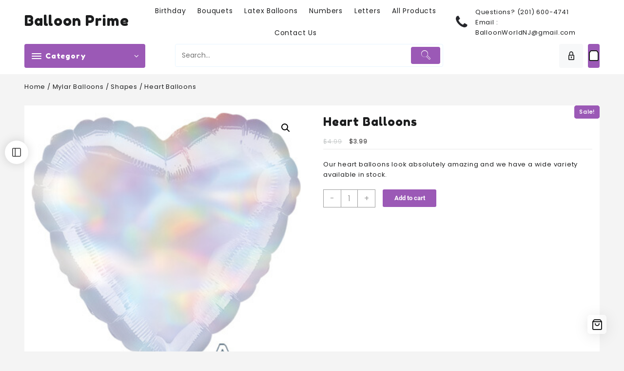

--- FILE ---
content_type: text/html; charset=UTF-8
request_url: https://balloonprime.com/product/heart-balloons/?attribute_please-select=Iridescent
body_size: 26325
content:
<!DOCTYPE html>
<html lang="en-US">
<head>
	<meta charset="UTF-8">
	<meta name="viewport" content="width=device-width, initial-scale=1">
	<meta name="theme-color" content="#fff" />
	<link rel="profile" href="https://gmpg.org/xfn/11">
		<meta name='robots' content='index, follow, max-image-preview:large, max-snippet:-1, max-video-preview:-1' />
	<style>img:is([sizes="auto" i], [sizes^="auto," i]) { contain-intrinsic-size: 3000px 1500px }</style>
	
	<!-- This site is optimized with the Yoast SEO plugin v25.4 - https://yoast.com/wordpress/plugins/seo/ -->
	<title>Heart Balloons - Balloon Prime</title>
	<meta name="description" content="We have a wide assortment of heart balloons available in stock. Click here and start shopping while we have these awesome balloons in our inventory." />
	<link rel="canonical" href="https://balloonprime.com/product/heart-balloons/" />
	<meta property="og:locale" content="en_US" />
	<meta property="og:type" content="article" />
	<meta property="og:title" content="Heart Balloons - Balloon Prime" />
	<meta property="og:description" content="We have a wide assortment of heart balloons available in stock. Click here and start shopping while we have these awesome balloons in our inventory." />
	<meta property="og:url" content="https://balloonprime.com/product/heart-balloons/" />
	<meta property="og:site_name" content="Balloon Prime" />
	<meta property="article:modified_time" content="2025-07-10T05:27:15+00:00" />
	<meta property="og:image" content="https://balloonprime.com/wp-content/uploads/2020/04/iridescent-heart-balloon.jpg" />
	<meta property="og:image:width" content="340" />
	<meta property="og:image:height" content="340" />
	<meta property="og:image:type" content="image/jpeg" />
	<meta name="twitter:card" content="summary_large_image" />
	<script type="application/ld+json" class="yoast-schema-graph">{"@context":"https://schema.org","@graph":[{"@type":"WebPage","@id":"https://balloonprime.com/product/heart-balloons/","url":"https://balloonprime.com/product/heart-balloons/","name":"Heart Balloons - Balloon Prime","isPartOf":{"@id":"https://balloonprime.com/#website"},"primaryImageOfPage":{"@id":"https://balloonprime.com/product/heart-balloons/#primaryimage"},"image":{"@id":"https://balloonprime.com/product/heart-balloons/#primaryimage"},"thumbnailUrl":"https://balloonprime.com/wp-content/uploads/2020/04/iridescent-heart-balloon.jpg","datePublished":"2020-04-27T04:29:22+00:00","dateModified":"2025-07-10T05:27:15+00:00","description":"We have a wide assortment of heart balloons available in stock. Click here and start shopping while we have these awesome balloons in our inventory.","breadcrumb":{"@id":"https://balloonprime.com/product/heart-balloons/#breadcrumb"},"inLanguage":"en-US","potentialAction":[{"@type":"ReadAction","target":["https://balloonprime.com/product/heart-balloons/"]}]},{"@type":"ImageObject","inLanguage":"en-US","@id":"https://balloonprime.com/product/heart-balloons/#primaryimage","url":"https://balloonprime.com/wp-content/uploads/2020/04/iridescent-heart-balloon.jpg","contentUrl":"https://balloonprime.com/wp-content/uploads/2020/04/iridescent-heart-balloon.jpg","width":340,"height":340,"caption":"iridescent heart balloon"},{"@type":"BreadcrumbList","@id":"https://balloonprime.com/product/heart-balloons/#breadcrumb","itemListElement":[{"@type":"ListItem","position":1,"name":"Home","item":"https://balloonprime.com/"},{"@type":"ListItem","position":2,"name":"All Products","item":"https://balloonprime.com/shop/"},{"@type":"ListItem","position":3,"name":"Heart Balloons"}]},{"@type":"WebSite","@id":"https://balloonprime.com/#website","url":"https://balloonprime.com/","name":"Balloon Prime","description":"Balloons For Every Occasion","publisher":{"@id":"https://balloonprime.com/#organization"},"potentialAction":[{"@type":"SearchAction","target":{"@type":"EntryPoint","urlTemplate":"https://balloonprime.com/?s={search_term_string}"},"query-input":{"@type":"PropertyValueSpecification","valueRequired":true,"valueName":"search_term_string"}}],"inLanguage":"en-US"},{"@type":"Organization","@id":"https://balloonprime.com/#organization","name":"Balloon Prime","url":"https://balloonprime.com/","logo":{"@type":"ImageObject","inLanguage":"en-US","@id":"https://balloonprime.com/#/schema/logo/image/","url":"https://balloonprime.com/wp-content/uploads/2020/04/balloons-icon.png","contentUrl":"https://balloonprime.com/wp-content/uploads/2020/04/balloons-icon.png","width":64,"height":64,"caption":"Balloon Prime"},"image":{"@id":"https://balloonprime.com/#/schema/logo/image/"}}]}</script>
	<!-- / Yoast SEO plugin. -->


<link rel='dns-prefetch' href='//fonts.googleapis.com' />
<link rel="alternate" type="application/rss+xml" title="Balloon Prime &raquo; Feed" href="https://balloonprime.com/feed/" />
<link rel="alternate" type="application/rss+xml" title="Balloon Prime &raquo; Comments Feed" href="https://balloonprime.com/comments/feed/" />
<script type="text/javascript">
/* <![CDATA[ */
window._wpemojiSettings = {"baseUrl":"https:\/\/s.w.org\/images\/core\/emoji\/16.0.1\/72x72\/","ext":".png","svgUrl":"https:\/\/s.w.org\/images\/core\/emoji\/16.0.1\/svg\/","svgExt":".svg","source":{"concatemoji":"https:\/\/balloonprime.com\/wp-includes\/js\/wp-emoji-release.min.js?ver=6.8.3"}};
/*! This file is auto-generated */
!function(s,n){var o,i,e;function c(e){try{var t={supportTests:e,timestamp:(new Date).valueOf()};sessionStorage.setItem(o,JSON.stringify(t))}catch(e){}}function p(e,t,n){e.clearRect(0,0,e.canvas.width,e.canvas.height),e.fillText(t,0,0);var t=new Uint32Array(e.getImageData(0,0,e.canvas.width,e.canvas.height).data),a=(e.clearRect(0,0,e.canvas.width,e.canvas.height),e.fillText(n,0,0),new Uint32Array(e.getImageData(0,0,e.canvas.width,e.canvas.height).data));return t.every(function(e,t){return e===a[t]})}function u(e,t){e.clearRect(0,0,e.canvas.width,e.canvas.height),e.fillText(t,0,0);for(var n=e.getImageData(16,16,1,1),a=0;a<n.data.length;a++)if(0!==n.data[a])return!1;return!0}function f(e,t,n,a){switch(t){case"flag":return n(e,"\ud83c\udff3\ufe0f\u200d\u26a7\ufe0f","\ud83c\udff3\ufe0f\u200b\u26a7\ufe0f")?!1:!n(e,"\ud83c\udde8\ud83c\uddf6","\ud83c\udde8\u200b\ud83c\uddf6")&&!n(e,"\ud83c\udff4\udb40\udc67\udb40\udc62\udb40\udc65\udb40\udc6e\udb40\udc67\udb40\udc7f","\ud83c\udff4\u200b\udb40\udc67\u200b\udb40\udc62\u200b\udb40\udc65\u200b\udb40\udc6e\u200b\udb40\udc67\u200b\udb40\udc7f");case"emoji":return!a(e,"\ud83e\udedf")}return!1}function g(e,t,n,a){var r="undefined"!=typeof WorkerGlobalScope&&self instanceof WorkerGlobalScope?new OffscreenCanvas(300,150):s.createElement("canvas"),o=r.getContext("2d",{willReadFrequently:!0}),i=(o.textBaseline="top",o.font="600 32px Arial",{});return e.forEach(function(e){i[e]=t(o,e,n,a)}),i}function t(e){var t=s.createElement("script");t.src=e,t.defer=!0,s.head.appendChild(t)}"undefined"!=typeof Promise&&(o="wpEmojiSettingsSupports",i=["flag","emoji"],n.supports={everything:!0,everythingExceptFlag:!0},e=new Promise(function(e){s.addEventListener("DOMContentLoaded",e,{once:!0})}),new Promise(function(t){var n=function(){try{var e=JSON.parse(sessionStorage.getItem(o));if("object"==typeof e&&"number"==typeof e.timestamp&&(new Date).valueOf()<e.timestamp+604800&&"object"==typeof e.supportTests)return e.supportTests}catch(e){}return null}();if(!n){if("undefined"!=typeof Worker&&"undefined"!=typeof OffscreenCanvas&&"undefined"!=typeof URL&&URL.createObjectURL&&"undefined"!=typeof Blob)try{var e="postMessage("+g.toString()+"("+[JSON.stringify(i),f.toString(),p.toString(),u.toString()].join(",")+"));",a=new Blob([e],{type:"text/javascript"}),r=new Worker(URL.createObjectURL(a),{name:"wpTestEmojiSupports"});return void(r.onmessage=function(e){c(n=e.data),r.terminate(),t(n)})}catch(e){}c(n=g(i,f,p,u))}t(n)}).then(function(e){for(var t in e)n.supports[t]=e[t],n.supports.everything=n.supports.everything&&n.supports[t],"flag"!==t&&(n.supports.everythingExceptFlag=n.supports.everythingExceptFlag&&n.supports[t]);n.supports.everythingExceptFlag=n.supports.everythingExceptFlag&&!n.supports.flag,n.DOMReady=!1,n.readyCallback=function(){n.DOMReady=!0}}).then(function(){return e}).then(function(){var e;n.supports.everything||(n.readyCallback(),(e=n.source||{}).concatemoji?t(e.concatemoji):e.wpemoji&&e.twemoji&&(t(e.twemoji),t(e.wpemoji)))}))}((window,document),window._wpemojiSettings);
/* ]]> */
</script>
<link rel='stylesheet' id='taiowc-style-css' href='https://balloonprime.com/wp-content/plugins/th-all-in-one-woo-cart/assets/css/style.css?ver=6.8.3' type='text/css' media='all' />
<style id='taiowc-style-inline-css' type='text/css'>
.cart-heading svg{display:block}.cart_fixed_1 .taiowc-content{right:36px; bottom:36px; left:auto} .taiowc-wrap.cart_fixed_2{right:0;left:auto;}.cart_fixed_2 .taiowc-content{
    border-radius: 5px 0px 0px 0px;} .cart_fixed_2 .taiowc-cart-close{left:-20px;}
</style>
<link rel='stylesheet' id='th-icon-css-css' href='https://balloonprime.com/wp-content/plugins/th-all-in-one-woo-cart/th-icon/style.css?ver=2.2.4' type='text/css' media='all' />
<link rel='stylesheet' id='dashicons-css' href='https://balloonprime.com/wp-includes/css/dashicons.min.css?ver=6.8.3' type='text/css' media='all' />
<link rel='stylesheet' id='openshop-pro-google-fonts-css' href='//fonts.googleapis.com/css?family=Poppins%3A400%7CFredoka+One%3A&#038;display=fallback&#038;ver=1.9.1' type='text/css' media='all' />
<style id='wp-emoji-styles-inline-css' type='text/css'>

	img.wp-smiley, img.emoji {
		display: inline !important;
		border: none !important;
		box-shadow: none !important;
		height: 1em !important;
		width: 1em !important;
		margin: 0 0.07em !important;
		vertical-align: -0.1em !important;
		background: none !important;
		padding: 0 !important;
	}
</style>
<link rel='stylesheet' id='wp-block-library-css' href='https://balloonprime.com/wp-includes/css/dist/block-library/style.min.css?ver=6.8.3' type='text/css' media='all' />
<style id='wp-block-library-theme-inline-css' type='text/css'>
.wp-block-audio :where(figcaption){color:#555;font-size:13px;text-align:center}.is-dark-theme .wp-block-audio :where(figcaption){color:#ffffffa6}.wp-block-audio{margin:0 0 1em}.wp-block-code{border:1px solid #ccc;border-radius:4px;font-family:Menlo,Consolas,monaco,monospace;padding:.8em 1em}.wp-block-embed :where(figcaption){color:#555;font-size:13px;text-align:center}.is-dark-theme .wp-block-embed :where(figcaption){color:#ffffffa6}.wp-block-embed{margin:0 0 1em}.blocks-gallery-caption{color:#555;font-size:13px;text-align:center}.is-dark-theme .blocks-gallery-caption{color:#ffffffa6}:root :where(.wp-block-image figcaption){color:#555;font-size:13px;text-align:center}.is-dark-theme :root :where(.wp-block-image figcaption){color:#ffffffa6}.wp-block-image{margin:0 0 1em}.wp-block-pullquote{border-bottom:4px solid;border-top:4px solid;color:currentColor;margin-bottom:1.75em}.wp-block-pullquote cite,.wp-block-pullquote footer,.wp-block-pullquote__citation{color:currentColor;font-size:.8125em;font-style:normal;text-transform:uppercase}.wp-block-quote{border-left:.25em solid;margin:0 0 1.75em;padding-left:1em}.wp-block-quote cite,.wp-block-quote footer{color:currentColor;font-size:.8125em;font-style:normal;position:relative}.wp-block-quote:where(.has-text-align-right){border-left:none;border-right:.25em solid;padding-left:0;padding-right:1em}.wp-block-quote:where(.has-text-align-center){border:none;padding-left:0}.wp-block-quote.is-large,.wp-block-quote.is-style-large,.wp-block-quote:where(.is-style-plain){border:none}.wp-block-search .wp-block-search__label{font-weight:700}.wp-block-search__button{border:1px solid #ccc;padding:.375em .625em}:where(.wp-block-group.has-background){padding:1.25em 2.375em}.wp-block-separator.has-css-opacity{opacity:.4}.wp-block-separator{border:none;border-bottom:2px solid;margin-left:auto;margin-right:auto}.wp-block-separator.has-alpha-channel-opacity{opacity:1}.wp-block-separator:not(.is-style-wide):not(.is-style-dots){width:100px}.wp-block-separator.has-background:not(.is-style-dots){border-bottom:none;height:1px}.wp-block-separator.has-background:not(.is-style-wide):not(.is-style-dots){height:2px}.wp-block-table{margin:0 0 1em}.wp-block-table td,.wp-block-table th{word-break:normal}.wp-block-table :where(figcaption){color:#555;font-size:13px;text-align:center}.is-dark-theme .wp-block-table :where(figcaption){color:#ffffffa6}.wp-block-video :where(figcaption){color:#555;font-size:13px;text-align:center}.is-dark-theme .wp-block-video :where(figcaption){color:#ffffffa6}.wp-block-video{margin:0 0 1em}:root :where(.wp-block-template-part.has-background){margin-bottom:0;margin-top:0;padding:1.25em 2.375em}
</style>
<link rel='stylesheet' id='th-advance-product-search-frontend-style-css' href='https://balloonprime.com/wp-content/plugins/th-advance-product-search/build/style-th-advance-product-search.css?ver=1750204440' type='text/css' media='all' />
<link rel='stylesheet' id='taiowc-frontend-style-css' href='https://balloonprime.com/wp-content/plugins/th-all-in-one-woo-cart/build/style-taiowc.css?ver=1768694036' type='text/css' media='all' />
<link rel='stylesheet' id='thaps-th-icon-css-css' href='https://balloonprime.com/wp-content/plugins/th-advance-product-search/th-icon/style.css?ver=6.8.3' type='text/css' media='all' />
<style id='global-styles-inline-css' type='text/css'>
:root{--wp--preset--aspect-ratio--square: 1;--wp--preset--aspect-ratio--4-3: 4/3;--wp--preset--aspect-ratio--3-4: 3/4;--wp--preset--aspect-ratio--3-2: 3/2;--wp--preset--aspect-ratio--2-3: 2/3;--wp--preset--aspect-ratio--16-9: 16/9;--wp--preset--aspect-ratio--9-16: 9/16;--wp--preset--color--black: #000000;--wp--preset--color--cyan-bluish-gray: #abb8c3;--wp--preset--color--white: #ffffff;--wp--preset--color--pale-pink: #f78da7;--wp--preset--color--vivid-red: #cf2e2e;--wp--preset--color--luminous-vivid-orange: #ff6900;--wp--preset--color--luminous-vivid-amber: #fcb900;--wp--preset--color--light-green-cyan: #7bdcb5;--wp--preset--color--vivid-green-cyan: #00d084;--wp--preset--color--pale-cyan-blue: #8ed1fc;--wp--preset--color--vivid-cyan-blue: #0693e3;--wp--preset--color--vivid-purple: #9b51e0;--wp--preset--gradient--vivid-cyan-blue-to-vivid-purple: linear-gradient(135deg,rgba(6,147,227,1) 0%,rgb(155,81,224) 100%);--wp--preset--gradient--light-green-cyan-to-vivid-green-cyan: linear-gradient(135deg,rgb(122,220,180) 0%,rgb(0,208,130) 100%);--wp--preset--gradient--luminous-vivid-amber-to-luminous-vivid-orange: linear-gradient(135deg,rgba(252,185,0,1) 0%,rgba(255,105,0,1) 100%);--wp--preset--gradient--luminous-vivid-orange-to-vivid-red: linear-gradient(135deg,rgba(255,105,0,1) 0%,rgb(207,46,46) 100%);--wp--preset--gradient--very-light-gray-to-cyan-bluish-gray: linear-gradient(135deg,rgb(238,238,238) 0%,rgb(169,184,195) 100%);--wp--preset--gradient--cool-to-warm-spectrum: linear-gradient(135deg,rgb(74,234,220) 0%,rgb(151,120,209) 20%,rgb(207,42,186) 40%,rgb(238,44,130) 60%,rgb(251,105,98) 80%,rgb(254,248,76) 100%);--wp--preset--gradient--blush-light-purple: linear-gradient(135deg,rgb(255,206,236) 0%,rgb(152,150,240) 100%);--wp--preset--gradient--blush-bordeaux: linear-gradient(135deg,rgb(254,205,165) 0%,rgb(254,45,45) 50%,rgb(107,0,62) 100%);--wp--preset--gradient--luminous-dusk: linear-gradient(135deg,rgb(255,203,112) 0%,rgb(199,81,192) 50%,rgb(65,88,208) 100%);--wp--preset--gradient--pale-ocean: linear-gradient(135deg,rgb(255,245,203) 0%,rgb(182,227,212) 50%,rgb(51,167,181) 100%);--wp--preset--gradient--electric-grass: linear-gradient(135deg,rgb(202,248,128) 0%,rgb(113,206,126) 100%);--wp--preset--gradient--midnight: linear-gradient(135deg,rgb(2,3,129) 0%,rgb(40,116,252) 100%);--wp--preset--font-size--small: 13px;--wp--preset--font-size--medium: 20px;--wp--preset--font-size--large: 36px;--wp--preset--font-size--x-large: 42px;--wp--preset--spacing--20: 0.44rem;--wp--preset--spacing--30: 0.67rem;--wp--preset--spacing--40: 1rem;--wp--preset--spacing--50: 1.5rem;--wp--preset--spacing--60: 2.25rem;--wp--preset--spacing--70: 3.38rem;--wp--preset--spacing--80: 5.06rem;--wp--preset--shadow--natural: 6px 6px 9px rgba(0, 0, 0, 0.2);--wp--preset--shadow--deep: 12px 12px 50px rgba(0, 0, 0, 0.4);--wp--preset--shadow--sharp: 6px 6px 0px rgba(0, 0, 0, 0.2);--wp--preset--shadow--outlined: 6px 6px 0px -3px rgba(255, 255, 255, 1), 6px 6px rgba(0, 0, 0, 1);--wp--preset--shadow--crisp: 6px 6px 0px rgba(0, 0, 0, 1);}:root { --wp--style--global--content-size: 900px;--wp--style--global--wide-size: 1220px; }:where(body) { margin: 0; }.wp-site-blocks > .alignleft { float: left; margin-right: 2em; }.wp-site-blocks > .alignright { float: right; margin-left: 2em; }.wp-site-blocks > .aligncenter { justify-content: center; margin-left: auto; margin-right: auto; }:where(.wp-site-blocks) > * { margin-block-start: 24px; margin-block-end: 0; }:where(.wp-site-blocks) > :first-child { margin-block-start: 0; }:where(.wp-site-blocks) > :last-child { margin-block-end: 0; }:root { --wp--style--block-gap: 24px; }:root :where(.is-layout-flow) > :first-child{margin-block-start: 0;}:root :where(.is-layout-flow) > :last-child{margin-block-end: 0;}:root :where(.is-layout-flow) > *{margin-block-start: 24px;margin-block-end: 0;}:root :where(.is-layout-constrained) > :first-child{margin-block-start: 0;}:root :where(.is-layout-constrained) > :last-child{margin-block-end: 0;}:root :where(.is-layout-constrained) > *{margin-block-start: 24px;margin-block-end: 0;}:root :where(.is-layout-flex){gap: 24px;}:root :where(.is-layout-grid){gap: 24px;}.is-layout-flow > .alignleft{float: left;margin-inline-start: 0;margin-inline-end: 2em;}.is-layout-flow > .alignright{float: right;margin-inline-start: 2em;margin-inline-end: 0;}.is-layout-flow > .aligncenter{margin-left: auto !important;margin-right: auto !important;}.is-layout-constrained > .alignleft{float: left;margin-inline-start: 0;margin-inline-end: 2em;}.is-layout-constrained > .alignright{float: right;margin-inline-start: 2em;margin-inline-end: 0;}.is-layout-constrained > .aligncenter{margin-left: auto !important;margin-right: auto !important;}.is-layout-constrained > :where(:not(.alignleft):not(.alignright):not(.alignfull)){max-width: var(--wp--style--global--content-size);margin-left: auto !important;margin-right: auto !important;}.is-layout-constrained > .alignwide{max-width: var(--wp--style--global--wide-size);}body .is-layout-flex{display: flex;}.is-layout-flex{flex-wrap: wrap;align-items: center;}.is-layout-flex > :is(*, div){margin: 0;}body .is-layout-grid{display: grid;}.is-layout-grid > :is(*, div){margin: 0;}body{padding-top: 0px;padding-right: 0px;padding-bottom: 0px;padding-left: 0px;}a:where(:not(.wp-element-button)){text-decoration: none;}:root :where(.wp-element-button, .wp-block-button__link){background-color: #32373c;border-width: 0;color: #fff;font-family: inherit;font-size: inherit;line-height: inherit;padding: calc(0.667em + 2px) calc(1.333em + 2px);text-decoration: none;}.has-black-color{color: var(--wp--preset--color--black) !important;}.has-cyan-bluish-gray-color{color: var(--wp--preset--color--cyan-bluish-gray) !important;}.has-white-color{color: var(--wp--preset--color--white) !important;}.has-pale-pink-color{color: var(--wp--preset--color--pale-pink) !important;}.has-vivid-red-color{color: var(--wp--preset--color--vivid-red) !important;}.has-luminous-vivid-orange-color{color: var(--wp--preset--color--luminous-vivid-orange) !important;}.has-luminous-vivid-amber-color{color: var(--wp--preset--color--luminous-vivid-amber) !important;}.has-light-green-cyan-color{color: var(--wp--preset--color--light-green-cyan) !important;}.has-vivid-green-cyan-color{color: var(--wp--preset--color--vivid-green-cyan) !important;}.has-pale-cyan-blue-color{color: var(--wp--preset--color--pale-cyan-blue) !important;}.has-vivid-cyan-blue-color{color: var(--wp--preset--color--vivid-cyan-blue) !important;}.has-vivid-purple-color{color: var(--wp--preset--color--vivid-purple) !important;}.has-black-background-color{background-color: var(--wp--preset--color--black) !important;}.has-cyan-bluish-gray-background-color{background-color: var(--wp--preset--color--cyan-bluish-gray) !important;}.has-white-background-color{background-color: var(--wp--preset--color--white) !important;}.has-pale-pink-background-color{background-color: var(--wp--preset--color--pale-pink) !important;}.has-vivid-red-background-color{background-color: var(--wp--preset--color--vivid-red) !important;}.has-luminous-vivid-orange-background-color{background-color: var(--wp--preset--color--luminous-vivid-orange) !important;}.has-luminous-vivid-amber-background-color{background-color: var(--wp--preset--color--luminous-vivid-amber) !important;}.has-light-green-cyan-background-color{background-color: var(--wp--preset--color--light-green-cyan) !important;}.has-vivid-green-cyan-background-color{background-color: var(--wp--preset--color--vivid-green-cyan) !important;}.has-pale-cyan-blue-background-color{background-color: var(--wp--preset--color--pale-cyan-blue) !important;}.has-vivid-cyan-blue-background-color{background-color: var(--wp--preset--color--vivid-cyan-blue) !important;}.has-vivid-purple-background-color{background-color: var(--wp--preset--color--vivid-purple) !important;}.has-black-border-color{border-color: var(--wp--preset--color--black) !important;}.has-cyan-bluish-gray-border-color{border-color: var(--wp--preset--color--cyan-bluish-gray) !important;}.has-white-border-color{border-color: var(--wp--preset--color--white) !important;}.has-pale-pink-border-color{border-color: var(--wp--preset--color--pale-pink) !important;}.has-vivid-red-border-color{border-color: var(--wp--preset--color--vivid-red) !important;}.has-luminous-vivid-orange-border-color{border-color: var(--wp--preset--color--luminous-vivid-orange) !important;}.has-luminous-vivid-amber-border-color{border-color: var(--wp--preset--color--luminous-vivid-amber) !important;}.has-light-green-cyan-border-color{border-color: var(--wp--preset--color--light-green-cyan) !important;}.has-vivid-green-cyan-border-color{border-color: var(--wp--preset--color--vivid-green-cyan) !important;}.has-pale-cyan-blue-border-color{border-color: var(--wp--preset--color--pale-cyan-blue) !important;}.has-vivid-cyan-blue-border-color{border-color: var(--wp--preset--color--vivid-cyan-blue) !important;}.has-vivid-purple-border-color{border-color: var(--wp--preset--color--vivid-purple) !important;}.has-vivid-cyan-blue-to-vivid-purple-gradient-background{background: var(--wp--preset--gradient--vivid-cyan-blue-to-vivid-purple) !important;}.has-light-green-cyan-to-vivid-green-cyan-gradient-background{background: var(--wp--preset--gradient--light-green-cyan-to-vivid-green-cyan) !important;}.has-luminous-vivid-amber-to-luminous-vivid-orange-gradient-background{background: var(--wp--preset--gradient--luminous-vivid-amber-to-luminous-vivid-orange) !important;}.has-luminous-vivid-orange-to-vivid-red-gradient-background{background: var(--wp--preset--gradient--luminous-vivid-orange-to-vivid-red) !important;}.has-very-light-gray-to-cyan-bluish-gray-gradient-background{background: var(--wp--preset--gradient--very-light-gray-to-cyan-bluish-gray) !important;}.has-cool-to-warm-spectrum-gradient-background{background: var(--wp--preset--gradient--cool-to-warm-spectrum) !important;}.has-blush-light-purple-gradient-background{background: var(--wp--preset--gradient--blush-light-purple) !important;}.has-blush-bordeaux-gradient-background{background: var(--wp--preset--gradient--blush-bordeaux) !important;}.has-luminous-dusk-gradient-background{background: var(--wp--preset--gradient--luminous-dusk) !important;}.has-pale-ocean-gradient-background{background: var(--wp--preset--gradient--pale-ocean) !important;}.has-electric-grass-gradient-background{background: var(--wp--preset--gradient--electric-grass) !important;}.has-midnight-gradient-background{background: var(--wp--preset--gradient--midnight) !important;}.has-small-font-size{font-size: var(--wp--preset--font-size--small) !important;}.has-medium-font-size{font-size: var(--wp--preset--font-size--medium) !important;}.has-large-font-size{font-size: var(--wp--preset--font-size--large) !important;}.has-x-large-font-size{font-size: var(--wp--preset--font-size--x-large) !important;}
:root :where(.wp-block-pullquote){font-size: 1.5em;line-height: 1.6;}
</style>
<link rel='stylesheet' id='photoswipe-css' href='https://balloonprime.com/wp-content/plugins/woocommerce/assets/css/photoswipe/photoswipe.min.css?ver=9.9.5' type='text/css' media='all' />
<link rel='stylesheet' id='photoswipe-default-skin-css' href='https://balloonprime.com/wp-content/plugins/woocommerce/assets/css/photoswipe/default-skin/default-skin.min.css?ver=9.9.5' type='text/css' media='all' />
<link rel='stylesheet' id='woocommerce-layout-css' href='https://balloonprime.com/wp-content/plugins/woocommerce/assets/css/woocommerce-layout.css?ver=9.9.5' type='text/css' media='all' />
<link rel='stylesheet' id='woocommerce-smallscreen-css' href='https://balloonprime.com/wp-content/plugins/woocommerce/assets/css/woocommerce-smallscreen.css?ver=9.9.5' type='text/css' media='only screen and (max-width: 768px)' />
<link rel='stylesheet' id='woocommerce-general-css' href='https://balloonprime.com/wp-content/plugins/woocommerce/assets/css/woocommerce.css?ver=9.9.5' type='text/css' media='all' />
<style id='woocommerce-inline-inline-css' type='text/css'>
.woocommerce form .form-row .required { visibility: visible; }
</style>
<link rel='stylesheet' id='wp-components-css' href='https://balloonprime.com/wp-includes/css/dist/components/style.min.css?ver=6.8.3' type='text/css' media='all' />
<link rel='stylesheet' id='godaddy-styles-css' href='https://balloonprime.com/wp-content/mu-plugins/vendor/wpex/godaddy-launch/includes/Dependencies/GoDaddy/Styles/build/latest.css?ver=2.0.2' type='text/css' media='all' />
<link rel='stylesheet' id='delivery-and-pickup-scheduling-for-woocommerce-css' href='https://balloonprime.com/wp-content/plugins/delivery-and-pickup-scheduling-for-woocommerce/assets/public/css/lpac-dps-public.css?ver=1.4.9' type='text/css' media='all' />
<link rel='stylesheet' id='delivery-and-pickup-scheduling-for-woocommerce-flatpickr-css' href='https://balloonprime.com/wp-content/plugins/delivery-and-pickup-scheduling-for-woocommerce/assets/public/css/lib/flatpickr.min.css?ver=1.4.9' type='text/css' media='all' />
<link rel='stylesheet' id='brands-styles-css' href='https://balloonprime.com/wp-content/plugins/woocommerce/assets/css/brands.css?ver=9.9.5' type='text/css' media='all' />
<link rel='stylesheet' id='openshop-pro-main-css' href='https://balloonprime.com/wp-content/themes/openshop-pro/css/minified/openshop-pro.min.css?ver=1.9.1' type='text/css' media='all' />
<link rel='stylesheet' id='th-icon-css' href='https://balloonprime.com/wp-content/themes/openshop-pro//third-party/fonts/th-icon/style.css?ver=1.9.1' type='text/css' media='all' />
<link rel='stylesheet' id='font-awesome-css' href='https://balloonprime.com/wp-content/themes/openshop-pro//third-party/fonts/font-awesome/css/font-awesome.min.css?ver=1.9.1' type='text/css' media='all' />
<link rel='stylesheet' id='animate-css' href='https://balloonprime.com/wp-content/themes/openshop-pro/css/minified/animate.min.css?ver=1.9.1' type='text/css' media='all' />
<link rel='stylesheet' id='owl.carousel-css-css' href='https://balloonprime.com/wp-content/themes/openshop-pro/css/minified/owl.carousel.min.css?ver=1.9.1' type='text/css' media='all' />
<link rel='stylesheet' id='slick-css-css' href='https://balloonprime.com/wp-content/themes/openshop-pro/css/minified/slick.min.css?ver=1.9.1' type='text/css' media='all' />
<link rel='stylesheet' id='open-shop-pro-menu-css' href='https://balloonprime.com/wp-content/themes/openshop-pro/css/minified/open-shop-menu.min.css?ver=1.9.1' type='text/css' media='all' />
<link rel='stylesheet' id='open-shop-pro-main-style-css' href='https://balloonprime.com/wp-content/themes/openshop-pro/css/minified/openshop-pro.min.css?ver=1.9.1' type='text/css' media='all' />
<link rel='stylesheet' id='open-shop-pro-style-css' href='https://balloonprime.com/wp-content/themes/openshop-pro/style.css?ver=1.9.1' type='text/css' media='all' />
<style id='open-shop-pro-style-inline-css' type='text/css'>
@media screen and (max-width: 1024px){
    .below-header{
      display:none;
      }
    }.top-header,body.open-shop-dark .top-header{border-bottom-color:#fff}.top-footer,body.open-shop-dark .top-footer{border-bottom-color:#fff}.below-footer,body.open-shop-dark .below-footer{border-top-color:#fff}a:hover, .open-shop-menu li a:hover, .open-shop-menu .current-menu-item a,.woocommerce .thunk-woo-product-list .price,.thunk-product-hover .th-button.add_to_cart_button, .woocommerce ul.products .thunk-product-hover .add_to_cart_button, .woocommerce .thunk-product-hover a.th-butto, .woocommerce ul.products li.product .product_type_variable, .woocommerce ul.products li.product a.button.product_type_grouped,.thunk-compare .compare-button a:hover, .thunk-product-hover .th-button.add_to_cart_button:hover, .woocommerce ul.products .thunk-product-hover .add_to_cart_button :hover, .woocommerce .thunk-product-hover a.th-button:hover,.thunk-product .yith-wcwl-wishlistexistsbrowse.show:before, .thunk-product .yith-wcwl-wishlistaddedbrowse.show:before,.woocommerce ul.products li.product.thunk-woo-product-list .price,.summary .yith-wcwl-add-to-wishlist.show .add_to_wishlist::before, .summary .yith-wcwl-add-to-wishlist .yith-wcwl-wishlistaddedbrowse.show a::before, .summary .yith-wcwl-add-to-wishlist .yith-wcwl-wishlistexistsbrowse.show a::before,.woocommerce .entry-summary a.compare.button.added:before,.header-icon a:hover,.thunk-related-links .nav-links a:hover,.woocommerce .thunk-list-view ul.products li.product.thunk-woo-product-list .price,.woocommerce .woocommerce-error .button, .woocommerce .woocommerce-info .button, .woocommerce .woocommerce-message .button,article.thunk-post-article .thunk-readmore.button,.thunk-wishlist a:hover, .thunk-compare a:hover,.woocommerce .thunk-product-hover a.th-button,.woocommerce ul.cart_list li .woocommerce-Price-amount, .woocommerce ul.product_list_widget li .woocommerce-Price-amount,.open-shop-load-more button,.page-contact .leadform-show-form label,.thunk-contact-col .fa,.summary .yith-wcwl-wishlistaddedbrowse a, .summary .yith-wcwl-wishlistexistsbrowse a,.woocommerce .thunk-product-hover a.product_type_simple,.woosw-btn:hover:before,.woocommerce .woosw-added:before,.wooscp-btn:hover:before, .woocommerce .entry-summary a.th-product-compare-btn.btn-type.th-added-compare{color:#9b59b6} .woocommerce .entry-summary a.th-product-compare-btn.btn_type.th-added-compare::before{color:#9b59b6} .woocommerce .entry-summary a.th-product-compare-btn.btn_type.th-added-compare,.woocommerce .entry-summary a.th-product-compare-btn.th-added-compare,.woocommerce .entry-summary a.th-product-compare-btn.th-added-compare:before{color:#9b59b6}.toggle-cat-wrap,#search-button,.thunk-icon .cart-icon,.single_add_to_cart_button.button.alt, .woocommerce #respond input#submit.alt, .woocommerce a.button.alt, .woocommerce button.button.alt, .woocommerce input.button.alt, .woocommerce #respond input#submit, .woocommerce button.button, .woocommerce input.button,.thunk-woo-product-list .thunk-quickview a,.cat-list a:after,.tagcloud a:hover, .thunk-tags-wrapper a:hover,.btn-main-header,.page-contact .leadform-show-form input[type='submit'],.woocommerce .widget_price_filter .open-shop-widget-content .ui-slider .ui-slider-range,
.woocommerce .widget_price_filter .open-shop-widget-content .ui-slider .ui-slider-handle,.entry-content form.post-password-form input[type='submit'],#openshop-mobile-bar a,#openshop-mobile-bar,.post-slide-widget .owl-carousel .owl-nav button:hover,.woocommerce div.product form.cart .button, .thunk-icon .cart-icon .taiowc-cart-item,header #thaps-search-button,header #thaps-search-button:hover,.theme-openshop-pro .thunk-single-slider-owl .owl-nav button i:hover{background:#9b59b6}
  .open-cart p.buttons a:hover,
  .woocommerce #respond input#submit.alt:hover, .woocommerce a.button.alt:hover, .woocommerce button.button.alt:hover, .woocommerce input.button.alt:hover, .woocommerce #respond input#submit:hover, .woocommerce button.button:hover, .woocommerce input.button:hover,.thunk-slide .owl-nav button.owl-prev:hover, .thunk-slide .owl-nav button.owl-next:hover, .open-shop-slide-post .owl-nav button.owl-prev:hover, .open-shop-slide-post .owl-nav button.owl-next:hover,.thunk-list-grid-switcher a.selected, .thunk-list-grid-switcher a:hover,.woocommerce .woocommerce-error .button:hover, .woocommerce .woocommerce-info .button:hover, .woocommerce .woocommerce-message .button:hover,#searchform [type='submit']:hover,article.thunk-post-article .thunk-readmore.button:hover,.open-shop-load-more button:hover,.woocommerce nav.woocommerce-pagination ul li a:focus, .woocommerce nav.woocommerce-pagination ul li a:hover, .woocommerce nav.woocommerce-pagination ul li span.current,.thunk-top2-slide.owl-carousel .owl-nav button:hover,.product-slide-widget .owl-carousel .owl-nav button:hover, .thunk-slide.thunk-brand .owl-nav button:hover{background-color:#9b59b6;} 
  .thunk-product-hover .th-button.add_to_cart_button, .woocommerce ul.products .thunk-product-hover .add_to_cart_button, .woocommerce .thunk-product-hover a.th-butto, .woocommerce ul.products li.product .product_type_variable, .woocommerce ul.products li.product a.button.product_type_grouped,.open-cart p.buttons a:hover,.thunk-slide .owl-nav button.owl-prev:hover, .thunk-slide .owl-nav button.owl-next:hover, .open-shop-slide-post .owl-nav button.owl-prev:hover, .open-shop-slide-post .owl-nav button.owl-next:hover,body .woocommerce-tabs .tabs li a::before,.thunk-list-grid-switcher a.selected, .thunk-list-grid-switcher a:hover,.woocommerce .woocommerce-error .button, .woocommerce .woocommerce-info .button, .woocommerce .woocommerce-message .button,#searchform [type='submit']:hover,article.thunk-post-article .thunk-readmore.button,.woocommerce .thunk-product-hover a.th-button,.open-shop-load-more button,.thunk-top2-slide.owl-carousel .owl-nav button:hover,.product-slide-widget .owl-carousel .owl-nav button:hover, .thunk-slide.thunk-brand .owl-nav button:hover,.page-contact .leadform-show-form input[type='submit'],.woocommerce .thunk-product-hover a.product_type_simple,.post-slide-widget .owl-carousel .owl-nav button:hover,.theme-openshop-pro .thunk-single-slider-owl .owl-nav button i:hover{border-color:#9b59b6} .loader {
    border-right: 4px solid #9b59b6;
    border-bottom: 4px solid #9b59b6;
    border-left: 4px solid #9b59b6;}body,.woocommerce-error, .woocommerce-info, .woocommerce-message {color: }.site-title span a,.sprt-tel b,.widget.woocommerce .widget-title, .open-widget-content .widget-title, .widget-title,.thunk-title .title,.thunk-hglt-box h6,h2.thunk-post-title a, h1.thunk-post-title ,#reply-title,h4.author-header,.page-head h1,.woocommerce div.product .product_title, section.related.products h2, section.upsells.products h2, .woocommerce #reviews #comments h2,.woocommerce table.shop_table thead th, .cart-subtotal, .order-total,.cross-sells h2, .cart_totals h2,.woocommerce-billing-fields h3,.page-head h1 a{color: }a,#open-above-menu.open-shop-menu > li > a{color:} a:hover,#open-above-menu.open-shop-menu > li > a:hover,#open-above-menu.open-shop-menu li a:hover{color:#ff6f61}::-moz-selection{background:;}
   ::-moz-selection{color:;}
   ::selection{background:;}
   ::selection{color:;}
    .open_shop_overlayloader{background-color:#9c9c9}.top-header:before{background:#ffffff}.top-header{background-image:url();
   }.top-header .top-header-bar{color:} .top-header .top-header-bar a{color:} .top-header .top-header-bar a:hover{color:}.main-header:before,.below-header:before {background:}.main-header,.below-header{background-image:url();
    background-repeat:no-repeat;
    background-position:center center;
    background-size:auto;
    background-attachment:scroll;}.site-title span a{color:} .site-title span a:hover{color:} .site-description p{color:}.main-header-col3,.header-support-icon{color:} .main-header-col3 a{color:} .main-header-col3 a:hover{color:}@media screen and (min-width:1024px){
    #open-shop-menu > li > a{color:} #open-shop-menu > li > a:hover{color:}
    #open-shop-menu ul.sub-menu{background:} #open-shop-menu li ul.sub-menu li a:hover{background:} #open-shop-menu li ul.sub-menu li a{color:}  #open-shop-menu li ul.sub-menu li a:hover{color:}
    }.toggle-cat-wrap{background:;color:} .cat-icon span{background-color:;}.menu-category-list ul[data-menu-style='vertical'],.menu-category-list ul[data-menu-style='vertical'] li ul.sub-menu{background:} .thunk-product-cat-list li a{color:} .thunk-product-cat-list li a:hover{color:}#search-box input[type='text'], select#product_cat{background:#f7f8f9;border-color:#f7f8f9; color:}  #search-box form,.below-header-bar #search-text::placeholder {background:#f7f8f9; color:}#search-button{background:;color:}.header-icon a.whishlist{background:; color:}.header-icon a{background:; color:}.thunk-icon .cart-icon a.cart-contents{color:#ffffff} .thunk-icon .taiowc-icon svg{fill:#ffffff}.thunk-icon .taiowc-icon .th-icon{color:#ffffff} .cart-icon .taiowc-content .taiowc-total,.thunk-icon .cart-icon .taiowcp-icon .th-icon,
.thunk-icon .cart-icon .taiowcp-content .taiowcp-total,
.thunk-icon .cart-icon .taiowc-icon .th-icon,
.thunk-icon .cart-icon .taiowc-content .taiowcp-total{color:#ffffff} .thunk-icon .cart-icon a.cart-contents i{    border-right: 1px solid #ffffff;} .thunk-icon .cart-icon,.thunk-icon .cart-icon .taiowc-cart-item{background:}.top-footer:before{background:}.top-footer{background-image:url();
    background-repeat:no-repeat;
    background-size:auto;
    background-position:center center;
    background-attachment:scroll;}.top-footer .top-footer-bar{color:} .top-footer .top-footer-bar a{color:} .top-footer .top-footer-bar a:hover{color:}.below-footer:before{background:}.below-footer{background-image:url();
    background-repeat:no-repeat;
    background-size:auto;
    background-position:center center;
    background-attachment:scroll;}.below-footer .below-footer-bar{color:} .below-footer .below-footer-bar a{color:} .below-footer .below-footer-bar a:hover{color:}.widget-footer:before{background:}.widget-footer{background-image:url();
    background-repeat:no-repeat;
    background-size:auto;
    background-position:center center;
    background-attachment:scroll;}.widget-footer h4.widget-title{color:} .widget-footer .widget{color:} .widget-footer .widget a{color:} .widget-footer .widget a:hover{color:}#sidebar-primary .open-shop-widget-content{background:}  #sidebar-primary h4.widget-title{color:} #sidebar-primary .open-shop-widget-content{color:} #sidebar-primary .open-shop-widget-content a{color:} #sidebar-primary .open-shop-widget-content a:hover{color:}.thunk-woo-product-list .thunk-product-wrap .thunk-product,.thunk-woo-product-list .thunk-product-wrap .thunk-product .thunk-product-hover,.thunk-product-list-section .thunk-list, .thunk-product-tab-list-section .thunk-list,.thunk-product:hover .thunk-product-hover::before,body.open-shop-dark .thunk-product:hover .thunk-product-hover::before,.product-slide-widget .thunk-product,.product-slide-widget .thunk-product-hover,body.open-shop-dark .header-icon a, body.open-shop-dark .thunk-wishlist a, body.open-shop-dark .thunk-compare a, body.open-shop-dark .sticky-header-col3 .thunk-icon .cart-icon a.cart-contents{background:} .thunk-woo-product-list .thunk-product-wrap .woocommerce-loop-product__title a,.woocommerce ul.products li.product .thunk-product-wrap .thunk-product .woocommerce-loop-product__title,.thunk-product-list-section .thunk-list .thunk-product-content .woocommerce-LoopProduct-title, .thunk-product-tab-list-section .thunk-list .thunk-product-content .woocommerce-LoopProduct-title,.thunk-woo-product-list .woocommerce-loop-product__title a{color:} .woocommerce .thunk-woo-product-list .thunk-product-wrap .star-rating::before,.woocommerce .thunk-woo-product-list .thunk-product-wrap .thunk-product-content .star-rating,.thunk-product-list-section .thunk-list .thunk-product-content .star-rating, .thunk-product-tab-list-section .thunk-list .thunk-product-content .star-rating,.woocommerce .thunk-product-tab-list-section .thunk-list .thunk-product-content .star-rating::before,.woocommerce .thunk-product-content .star-rating,.woocommerce .thunk-product-content .star-rating::before{color:} .woocommerce .thunk-woo-product-list .thunk-product-wrap .price,.woocommerce .thunk-woo-product-list .thunk-product-wrap .thunk-product .thunk-product-content .price,.woocommerce .thunk-woo-product-list .price{color:}.thunk-woo-product-list .thunk-quickview a{background:; color:}.woocommerce .thunk-woo-product-list .thunk-product-hover .th-button.add_to_cart_button,.woocommerce ul.products li.thunk-woo-product-list .thunk-product-wrap .thunk-product .thunk-product-hover .add_to_cart_button{color:; border-color:}.thunk-woo-product-list .thunk-product-wrap .thunk-wishlist a, .thunk-woo-product-list .thunk-product-wrap .thunk-compare a,.thunk-woo-product-list .thunk-product-wrap .thunk-wishlist a::after,.thunk-woo-product-list .thunk-product-wrap .added_to_cart.wc-forward,.product-slide-widget .thunk-product .thunk-wishlist a,.product-slide-widget .thunk-product .thunk-compare a,.product-slide-widget .thunk-wishlist a::after,.woosw-btn:before,.wooscp-btn:before{color:} .thunk-woo-product-list .thunk-product-wrap .thunk-wishlist a:hover, .thunk-woo-product-list .thunk-product-wrap .thunk-compare a:hover,.thunk-woo-product-list .thunk-product-wrap .yith-wcwl-wishlistexistsbrowse.show:before,.product-slide-widget .thunk-product .thunk-wishlist a:hover,.product-slide-widget .thunk-product .thunk-compare a:hover,.woosw-btn:hover:before,.wooscp-btn:hover:before{color:}.woocommerce .thunk-woo-product-list span.onsale{background-color:#9b59b6;color:#ffffff}ul.products .thunk-woo-product-list .thwcd-header, .home .thunk-woo-product-list .thwcd-header,ul.products .thunk-woo-product-list .thwcd-label, .home .thunk-woo-product-list .thwcd-label{color:}ul.products .thunk-woo-product-list .thwcd-sale-countdown .thwcd-amount, .home .thunk-woo-product-list .thwcd-sale-countdown .thwcd-amount{color:}ul.products .thunk-woo-product-list .thwcd-sale-countdown .thwcd-amount, .home .thunk-woo-product-list .thwcd-sale-countdown .thwcd-amount{background:}ul.products .thunk-woo-product-list .thwcd-sale-bar > .thwcd-bar > .thwcd-back, .home .thunk-woo-product-list .thwcd-sale-bar > .thwcd-bar > .thwcd-back{background:}ul.products .thunk-woo-product-list .thwcd-sale-bar > .thwcd-bar > .thwcd-back > .thwcd-fore, .home .thunk-woo-product-list .thwcd-sale-bar > .thwcd-bar > .thwcd-back > .thwcd-fore{background:}.single .thwcd-header,.single .thwcd-label{color:}.single .thwcd-amount{color:}.single .thwcd-amount{background:}.single .thwcd-sale-bar > .thwcd-bar > .thwcd-back{background:}.single .thwcd-sale-bar > .thwcd-bar > .thwcd-back > .thwcd-fore{background:}.woocommerce div.product .product_title,section.related.products h2, section.upsells.products h2,.woocommerce #reviews #comments h2{color:} .woocommerce .summary .woocommerce-product-rating .star-rating,.woocommerce .summary .star-rating::before,.woocommerce #reviews #comments .star-rating span, .woocommerce p.stars a, .woocommerce .woocommerce-product-rating .star-rating{color:} .woocommerce div.product p.price, .woocommerce div.product span.price{color:} .woocommerce #content div.product div.summary, .woocommerce div.product div.summary, .woocommerce-page #content div.product div.summary, .woocommerce-page div.product div.summary,.woocommerce #reviews #comments ol.commentlist li .comment-text p.meta,.woocommerce-tabs.wc-tabs-wrapper,.single-product .product_meta{color:} .woocommerce-review-link,.woocommerce div.product .woocommerce-tabs ul.tabs li a,.product_meta a{color:} .thunk-single-product-summary-wrap,.woocommerce div.product .woocommerce-tabs .panel,.product_meta,section.related.products ul.products,section.upsells.products ul.products{background:}.slide-content-wrap{background:} .slide-content h2,.slider-content-caption h2 a{color:} .slide-content-wrap p,.slider-content-caption p{color:} a.slide-btn{color:} a.slide-btn:hover{color:} .thunk-to2-slide-list:before,.thunk-slider-section.slide-layout-5 .slides a:before{background:}.thunk-category-slide-section .thunk-title .title{color:} .openshop-site section.thunk-category-slide-section .content-wrap:before,body.open-shop-dark .openshop-site section.thunk-category-slide-section .content-wrap:before,.thunk-cat-text,.total-number{background-color:} section.thunk-category-slide-section .thunk-cat-title a,.cat-layout-3 .cat-content-3 .hover-area .cat-title,.prd-total-number,.cat-list a span{color:} .total-number{color:}section.thunk-product-slide-section .content-wrap:before,body.open-shop-dark section.thunk-product-slide-section .content-wrap:before{background:} section.thunk-product-slide-section .thunk-title .title{color:}section.thunk-product-tab-section .content-wrap:before,body.open-shop-dark section.thunk-product-tab-section .content-wrap:before{background:} section.thunk-product-tab-section .thunk-title .title{color:} section.thunk-product-tab-section .thunk-cat-tab .tab-link li a,section.thunk-product-tab-section ul.dropdown-link > li >a{color:} section.thunk-product-tab-section .thunk-cat-tab .tab-link li a.active, section.thunk-product-tab-section .thunk-cat-tab .tab-link li a:hover,section.thunk-product-tab-section ul.dropdown-link > li >a:hover{color:}section.thunk-product-list-section .content-wrap:before,body.open-shop-dark  section.thunk-product-list-section .content-wrap:before{background:} section.thunk-product-list-section .thunk-title .title{color:}section.thunk-product-tab-list-section .content-wrap:before,body.open-shop-dark section.thunk-product-tab-list-section .content-wrap:before{background:} section.thunk-product-tab-list-section .thunk-title .title{color:} section.thunk-product-tab-list-section .thunk-cat-tab .tab-link li a,section.thunk-product-tab-list-section ul.dropdown-link > li >a{color:} section.thunk-product-tab-list-section .thunk-cat-tab .tab-link li a.active, section.thunk-product-tab-list-section .thunk-cat-tab .tab-link li a:hover,section.thunk-product-tab-list-section ul.dropdown-link > li >a:hover{color:}section.thunk-banner-section .content-wrap:before,body.open-shop-dark section.thunk-banner-section .content-wrap:before{background:}section.thunk-brand-section .content-wrap:before,body.open-shop-dark section.thunk-brand-section .content-wrap:before{background:}section.thunk-ribbon-section .content-wrap{
    background-image:url();
    background-repeat:no-repeat;
    background-size:cover;
    background-position:center center;
    background-attachment:fixed;}.openshop-site section.thunk-ribbon-section .content-wrap:before{background:#9b59b6}.openshop-site section.thunk-ribbon-section .content-wrap:before,body.open-shop-dark .openshop-site section.thunk-ribbon-section .content-wrap:before{background:} .thunk-ribbon-content-col1 h3{color:} .ribbon-btn{background:; 
     color:}section.thunk-product-highlight-section .content-wrap:before,body.open-shop-dark section.thunk-product-highlight-section .content-wrap:before{background:} section.thunk-product-highlight-section .thunk-hglt-box h6{color:} section.thunk-product-highlight-section .thunk-hglt-box p{color:} section.thunk-product-highlight-section .thunk-hglt-icon{color:#ff6f61}section.thunk-feature-product-section .content-wrap:before,body.open-shop-dark section.thunk-feature-product-section .content-wrap:before{background:} section.thunk-feature-product-section .thunk-title .title{color:} section.thunk-feature-product-section .thunk-cat-tab .tab-link li a,section.thunk-feature-product-section ul.dropdown-link > li >a{color:} section.thunk-feature-product-section .thunk-cat-tab .tab-link li a.active,section.thunk-feature-product-section .thunk-cat-tab .tab-link li a:hover,section.thunk-feature-product-section ul.dropdown-link > li >a:hover{color:}section.thunk-custom-one-section .thunk-title .title{color:} section.thunk-custom-one-section .content-wrap:before,body.open-shop-dark section.thunk-custom-one-section .content-wrap:before{background:}section.thunk-custom-two-section .thunk-title .title{color:} section.thunk-custom-two-section .content-wrap:before,body.open-shop-dark section.thunk-custom-two-section .content-wrap:before{background:}section.thunk-custom-three-section .thunk-title .title{color:} section.thunk-custom-three-section .content-wrap:before,body.open-shop-dark section.thunk-custom-three-section .content-wrap:before{background:}section.thunk-custom-three-section .thunk-title .title{color:} section.thunk-custom-three-section .content-wrap:before,body.open-shop-dark section.thunk-custom-three-section .content-wrap:before{background:}.thunk-page .thunk-content-wrap,article.thunk-article, article.thunk-post-article, .single article{background:} .entry-content h1{color:} .entry-content h2{color:} .entry-content h3{color:} .entry-content h4{color:} .entry-content h5{color:} .entry-content h6{color:}.sticky-header:before,.search-wrapper:before{background:#fff} .sticky-header,.search-wrapper{
    background-image:url();
    background-repeat:no-repeat;
    background-size:auto;
    background-position:center center;
    background-attachment:scroll;}.sticky-header .site-title span a{color:} .sticky-header .site-title span a:hover{color:} .sticky-header .site-description p{color:}.sticky-header .open-shop-menu > li > a{color:} 
.sticky-header .open-shop-menu > li > a:hover{color:}.sticky-header .open-shop-menu ul.sub-menu{background:}
.sticky-header .open-shop-menu li ul.sub-menu li a{color:} 
.sticky-header .open-shop-menu li ul.sub-menu li a:hover{color:} 
.sticky-header .open-shop-menu li ul.sub-menu li a:hover{background:}.sticky-header .header-icon a,.sticky-header-col3 .thunk-icon .cart-icon a.cart-contents{background:} .sticky-header .header-icon a,.sticky-header-col3 .thunk-icon .cart-icon a.cart-contents,.search-wrapper .search-close-btn,.sticky-header-col3 .tapsp-search-box .th-icon.click-icon,.sticky-header-col3 .thaps-search-box .th-icon.click-icon {color:} .sticky-header .menu-toggle .icon-bar{background:}@media screen and (max-width:1024px){.sider.left,.sider.right,.mobile-menu-active .sider.overcenter, .sticky-mobile-menu-active .sider.overcenter, .mobile-bottom-menu-active .sider.overcenter{background:} .open-shop-menu li a,.sider.overcenter .sider-inner ul.open-shop-menu li a{color:} .open-shop-menu li a:hover,.sider.overcenter .sider-inner ul.open-shop-menu li a:hover{color:} .left .menu-close, .right .menu-close {background: } .right .menu-close a,.left .menu-close a,.overcenter .menu-close-btn{color:}}.open-shop-off-canvas-sidebar-wrapper.from-left .open-shop-off-canvas-sidebar,
.open-shop-off-canvas-sidebar-wrapper.from-right .open-shop-off-canvas-sidebar, .open-shop-flexi-sidebar-wrapper.from-left .open-shop-flexi-sidebar,
.open-shop-flexi-sidebar-wrapper.from-right .open-shop-flexi-sidebar,.th-flexiSidebar-icon{background:} 

.open-shop-off-canvas-sidebar .open-shop-widget-content .widget-title,
.open-shop-flexi-sidebar .open-shop-widget-content .widget-title{color:} 
.open-shop-off-canvas-sidebar .open-shop-widget-content li a,
.open-shop-off-canvas-sidebar .open-shop-widget-content .title,
.open-shop-flexi-sidebar .open-shop-widget-content li a,
.open-shop-flexi-sidebar .open-shop-widget-content .title{color:} 
.open-shop-off-canvas-sidebar .open-shop-widget-content li a:hover,.open-shop-off-canvas-sidebar .open-shop-widget-content .title:hover,
.open-shop-flexi-sidebar .open-shop-widget-content li a:hover,.open-shop-flexi-sidebar .open-shop-widget-content .title:hover{color:} 

.open-shop-off-canvas-sidebar-wrapper .open-shop-widget-content,
.open-shop-flexi-sidebar-wrapper .open-shop-widget-content{color:} 
.open-shop-off-canvas-sidebar-wrapper.from-left .close-bn,
.open-shop-off-canvas-sidebar-wrapper.from-right .close-bn,
.open-shop-flexi-sidebar-wrapper.from-left .close-bn,
.open-shop-flexi-sidebar-wrapper.from-right .close-bn{background:} 
.open-shop-off-canvas-sidebar-wrapper .close,
.open-shop-flexi-sidebar-wrapper .close{color:} 
.off-canvas-button span{background:}
.th-flexiSidebar-icon svg,.th-flexiSidebar-icon .toggle-sidebar-text{color:}@media screen and (max-width: 767px){.mhdrdefault .below-header-bar{
        display:flex;
        }
        .mhdrdefault .below-header-col2{
        width:100%;
        }}#move-to-top{background:;color:}.about-page-wrapper section.thunk-founder{
    background-image: url('https://balloonprime.com/wp-content/themes/openshop-pro/image/founder.png');
    background-repeat: ;
    background-size: cover;
    background-position: ;
    background-attachment: ;
  }
    .thunk-aboutus-page{
    background-image: url('');
    background-repeat: ;
    background-size: ;
    background-position: ;
    background-attachment: ;
    }
    .thunk-aboutus-page:before,body.open-shop-dark .thunk-aboutus-page:before{
      background-color:;
    }
    .thunk-service-title,
    .thunk-founder-title,
    .testimonial-name,
    .thunk-counter-title,
    .thunk-scroller{
      color: ;
    } 
    .thunk-founder-sign,
    h5.testimonial-position{
      color: ;
    }
    .thunk-service-description,
    .thunk-founder-description,
    .thunk-tetsimonial-description{
      color: ;
    }

    .counter-content{
        border-color: ;
    }
    .thunk-counter-wrapper .counter-content:hover{
        border-color: ;
    }
    .thunk-faq-body-wrap .thunk-content-wrap{
    background:
   }
   .thunk-accordion .ac > .ac-q{
      background:;
      color:;
    }
    .thunk-accordion .ac > .ac-a p{
      color:;
    }
   .thunk-accordion .accordion-container .ac > .ac-q::after{
      color:;
    } .page-contact .thunk-content-wrap{background:} .thunk-contact-col p,.page-contact .leadform-show-form textarea, .page-contact .leadform-show-form input:not([type]), .page-contact .leadform-show-form input[type='email'], .page-contact .leadform-show-form input[type='number'], .page-contact .leadform-show-form input[type='password'], .page-contact .leadform-show-form input[type='tel'], .page-contact .leadform-show-form input[type='url'], .page-contact .leadform-show-form input[type='text'], .page-contact .leadform-show-form input[type='number']{color:}
body,.open-shop-menu > li > a,button, input, optgroup, select, textarea,.thunk-woo-product-list .woocommerce-loop-product__title a, .thunk-cat-title a,.woocommerce .thunk-woo-product-list .price,.woocommerce #respond input#submit, .woocommerce a.button, .woocommerce button.button, .woocommerce input.button,.woocommerce ul.products li.product .woocommerce-loop-category__title, .woocommerce ul.products li.product .woocommerce-loop-product__title, .woocommerce ul.products li.product h3,th, th a, dt, b, strong,.thunk-product-hover .th-button.add_to_cart_button, .woocommerce ul.products .thunk-product-hover .add_to_cart_button, .woocommerce .thunk-product-hover a.th-butto, .woocommerce ul.products li.product .product_type_variable, .woocommerce ul.products li.product a.button.product_type_grouped, .woocommerce .thunk-product-hover a.th-button,.thunk-ribbon-content-col1 h3{font-family:'Poppins', sans-serif}body,.open-shop-menu > li > a,button, input, optgroup, select, textarea,.thunk-woo-product-list .woocommerce-loop-product__title a, .thunk-cat-title a,.woocommerce .thunk-woo-product-list .price,.woocommerce #respond input#submit, .woocommerce a.button, .woocommerce button.button, .woocommerce input.button,.woocommerce ul.products li.product .woocommerce-loop-category__title, .woocommerce ul.products li.product .woocommerce-loop-product__title, .woocommerce ul.products li.product h3,th, th a, dt, b, strong,.thunk-product-hover .th-button.add_to_cart_button, .woocommerce ul.products .thunk-product-hover .add_to_cart_button, .woocommerce .thunk-product-hover a.th-butto, .woocommerce ul.products li.product .product_type_variable, .woocommerce ul.products li.product a.button.product_type_grouped, .woocommerce .thunk-product-hover a.th-button{font-weight:400;text-transform:}.site-title span a,.menu-category-list .toggle-title,#sidebar-primary h4.widget-title,.thunk-title .title,.page-head h1,h2.thunk-post-title, h1.thunk-post-title,.woocommerce div.product .product_title, section.related.products h2, section.upsells.products h2, .woocommerce #reviews #comments h2,.widget-footer h4.widget-title,.entry-content h2,.entry-content h3{font-family:'Fredoka One', display}.site-title span a,.menu-category-list .toggle-title,#sidebar-primary h4.widget-title,.thunk-title .title,.page-head h1,h2.thunk-post-title, h1.thunk-post-title,.woocommerce div.product .product_title, section.related.products h2, section.upsells.products h2, .woocommerce #reviews #comments h2,.widget-footer h4.widget-title,.entry-content h2,.entry-content h3{font-weight:400;text-transform:capitalize}.entry-content h1{font-family:'Poppins', sans-serif}.entry-content h1{font-weight:400;text-transform:}.entry-content h2{font-family:}.entry-content h2{font-weight:;text-transform:}.entry-content h3{font-family:}.entry-content h3{font-weight:;text-transform:}.entry-content h4{font-family:}.entry-content h4{font-weight:;text-transform:}.entry-content h5{font-family:}.entry-content h5{font-weight:;text-transform:}.entry-content h6{font-family:}.entry-content h6{font-weight:;text-transform:}
</style>
<link rel='stylesheet' id='open-quick-view-css' href='https://balloonprime.com/wp-content/themes/openshop-pro/inc/woocommerce/quick-view/css/quick-view.css?ver=1.9.1' type='text/css' media='all' />
<link rel='stylesheet' id='th-bought-together-css-css' href='https://balloonprime.com/wp-content/themes/openshop-pro/inc/addon/bought-together/css/minified/bought-together.min.css?ver=1' type='text/css' media='all' />
<link rel='stylesheet' id='th-sale-front-css-css' href='https://balloonprime.com/wp-content/themes/openshop-pro/inc/addon/sale-countdown/css/minified/sale-frontcountdown.min.css?ver=6.8.3' type='text/css' media='all' />
<link rel='stylesheet' id='th-advance-product-search-front-css' href='https://balloonprime.com/wp-content/plugins/th-advance-product-search/assets/css/thaps-front-style.css?ver=1.3.1' type='text/css' media='all' />
<style id='th-advance-product-search-front-inline-css' type='text/css'>
.thaps-search-box{max-width:550px;}.thaps-from-wrap,input[type='text'].thaps-search-autocomplete,.thaps-box-open .thaps-icon-arrow{background-color:;} .thaps-from-wrap{background-color:;} input[type='text'].thaps-search-autocomplete, input[type='text'].thaps-search-autocomplete::-webkit-input-placeholder{color:;} .thaps-from-wrap,.thaps-autocomplete-suggestions{border-color:;}

 .thaps-box-open .thaps-icon-arrow{border-left-color:;border-top-color:;} 

 #thaps-search-button{background:; color:;} 

 #thaps-search-button:hover{background:; color:;}

 .submit-active #thaps-search-button .th-icon path{color:;} .thaps-suggestion-heading .thaps-title, .thaps-suggestion-heading .thaps-title strong{color:;} .thaps-title,.thaps-suggestion-taxonomy-product-cat .thaps-title, .thaps-suggestion-more .thaps-title strong{color:;} .thaps-sku, .thaps-desc, .thaps-price,.thaps-price del{color:;} .thaps-suggestion-heading{border-color:;} .thaps-autocomplete-selected,.thaps-suggestion-more:hover{background:;} .thaps-autocomplete-suggestions,.thaps-suggestion-more{background:;} .thaps-title strong{color:;} 
</style>
<script type="text/template" id="tmpl-variation-template">
	<div class="woocommerce-variation-description">{{{ data.variation.variation_description }}}</div>
	<div class="woocommerce-variation-price">{{{ data.variation.price_html }}}</div>
	<div class="woocommerce-variation-availability">{{{ data.variation.availability_html }}}</div>
</script>
<script type="text/template" id="tmpl-unavailable-variation-template">
	<p role="alert">Sorry, this product is unavailable. Please choose a different combination.</p>
</script>
<script type="text/javascript" src="https://balloonprime.com/wp-includes/js/jquery/jquery.min.js?ver=3.7.1" id="jquery-core-js"></script>
<script type="text/javascript" src="https://balloonprime.com/wp-includes/js/jquery/jquery-migrate.min.js?ver=3.4.1" id="jquery-migrate-js"></script>
<script type="text/javascript" id="taiowc-cart-script-js-extra">
/* <![CDATA[ */
var taiowc_param = {"ajax_url":"https:\/\/balloonprime.com\/wp-admin\/admin-ajax.php","wc_ajax_url":"\/?wc-ajax=%%endpoint%%","update_qty_nonce":"d2cbe61937","html":{"successNotice":"<ul class=\"taiowc-notices-msg\"><li class=\"taiowc-notice-success\"><\/li><\/ul>","errorNotice":"<ul class=\"taiowc-notices-msg\"><li class=\"taiowc-notice-error\"><\/li><\/ul>"},"taiowc-cart_open":"simple-open"};
/* ]]> */
</script>
<script type="text/javascript" src="https://balloonprime.com/wp-content/plugins/th-all-in-one-woo-cart/assets/js/taiowc-cart.js?ver=2.2.4" id="taiowc-cart-script-js" defer="defer" data-wp-strategy="defer"></script>
<script type="text/javascript" src="https://balloonprime.com/wp-includes/js/dist/hooks.min.js?ver=4d63a3d491d11ffd8ac6" id="wp-hooks-js"></script>
<script type="text/javascript" id="say-what-js-js-extra">
/* <![CDATA[ */
var say_what_data = {"replacements":{"woocommerce|Ship to a different address?|":"Deliver to another address?"}};
/* ]]> */
</script>
<script type="text/javascript" src="https://balloonprime.com/wp-content/plugins/say-what/assets/build/frontend.js?ver=fd31684c45e4d85aeb4e" id="say-what-js-js"></script>
<script type="text/javascript" src="https://balloonprime.com/wp-content/plugins/woocommerce/assets/js/js-cookie/js.cookie.min.js?ver=2.1.4-wc.9.9.5" id="js-cookie-js" defer="defer" data-wp-strategy="defer"></script>
<script type="text/javascript" id="wc-cart-fragments-js-extra">
/* <![CDATA[ */
var wc_cart_fragments_params = {"ajax_url":"\/wp-admin\/admin-ajax.php","wc_ajax_url":"\/?wc-ajax=%%endpoint%%","cart_hash_key":"wc_cart_hash_8380c9db7f93770bd14a3b1fef946c22","fragment_name":"wc_fragments_8380c9db7f93770bd14a3b1fef946c22","request_timeout":"5000"};
/* ]]> */
</script>
<script type="text/javascript" src="https://balloonprime.com/wp-content/plugins/woocommerce/assets/js/frontend/cart-fragments.min.js?ver=9.9.5" id="wc-cart-fragments-js" defer="defer" data-wp-strategy="defer"></script>
<script type="text/javascript" src="https://balloonprime.com/wp-content/plugins/woocommerce/assets/js/jquery-blockui/jquery.blockUI.min.js?ver=2.7.0-wc.9.9.5" id="jquery-blockui-js" data-wp-strategy="defer"></script>
<script type="text/javascript" id="wc-add-to-cart-js-extra">
/* <![CDATA[ */
var wc_add_to_cart_params = {"ajax_url":"\/wp-admin\/admin-ajax.php","wc_ajax_url":"\/?wc-ajax=%%endpoint%%","i18n_view_cart":"View cart","cart_url":"https:\/\/balloonprime.com\/cart\/","is_cart":"","cart_redirect_after_add":"no"};
/* ]]> */
</script>
<script type="text/javascript" src="https://balloonprime.com/wp-content/plugins/woocommerce/assets/js/frontend/add-to-cart.min.js?ver=9.9.5" id="wc-add-to-cart-js" defer="defer" data-wp-strategy="defer"></script>
<script type="text/javascript" src="https://balloonprime.com/wp-content/plugins/woocommerce/assets/js/zoom/jquery.zoom.min.js?ver=1.7.21-wc.9.9.5" id="zoom-js" defer="defer" data-wp-strategy="defer"></script>
<script type="text/javascript" src="https://balloonprime.com/wp-content/plugins/woocommerce/assets/js/flexslider/jquery.flexslider.min.js?ver=2.7.2-wc.9.9.5" id="flexslider-js" defer="defer" data-wp-strategy="defer"></script>
<script type="text/javascript" src="https://balloonprime.com/wp-content/plugins/woocommerce/assets/js/photoswipe/photoswipe.min.js?ver=4.1.1-wc.9.9.5" id="photoswipe-js" defer="defer" data-wp-strategy="defer"></script>
<script type="text/javascript" src="https://balloonprime.com/wp-content/plugins/woocommerce/assets/js/photoswipe/photoswipe-ui-default.min.js?ver=4.1.1-wc.9.9.5" id="photoswipe-ui-default-js" defer="defer" data-wp-strategy="defer"></script>
<script type="text/javascript" id="wc-single-product-js-extra">
/* <![CDATA[ */
var wc_single_product_params = {"i18n_required_rating_text":"Please select a rating","i18n_rating_options":["1 of 5 stars","2 of 5 stars","3 of 5 stars","4 of 5 stars","5 of 5 stars"],"i18n_product_gallery_trigger_text":"View full-screen image gallery","review_rating_required":"yes","flexslider":{"rtl":false,"animation":"slide","smoothHeight":true,"directionNav":false,"controlNav":"thumbnails","slideshow":false,"animationSpeed":500,"animationLoop":false,"allowOneSlide":false},"zoom_enabled":"1","zoom_options":[],"photoswipe_enabled":"1","photoswipe_options":{"shareEl":false,"closeOnScroll":false,"history":false,"hideAnimationDuration":0,"showAnimationDuration":0},"flexslider_enabled":"1"};
/* ]]> */
</script>
<script type="text/javascript" src="https://balloonprime.com/wp-content/plugins/woocommerce/assets/js/frontend/single-product.min.js?ver=9.9.5" id="wc-single-product-js" defer="defer" data-wp-strategy="defer"></script>
<script type="text/javascript" id="woocommerce-js-extra">
/* <![CDATA[ */
var woocommerce_params = {"ajax_url":"\/wp-admin\/admin-ajax.php","wc_ajax_url":"\/?wc-ajax=%%endpoint%%","i18n_password_show":"Show password","i18n_password_hide":"Hide password"};
/* ]]> */
</script>
<script type="text/javascript" src="https://balloonprime.com/wp-content/plugins/woocommerce/assets/js/frontend/woocommerce.min.js?ver=9.9.5" id="woocommerce-js" defer="defer" data-wp-strategy="defer"></script>
<script type="text/javascript" id="delivery-and-pickup-scheduling-for-woocommerce-js-before">
/* <![CDATA[ */
		var lpacDPSCalendarConfig = '{"delivery":{"availableDays":["sunday","monday","tuesday","wednesday","thursday","friday","saturday"],"minDaysInFuture":0,"minDaysIncludeCurrentDay":true,"maxDaysInFuture":365,"maxDaysIncludeCurrentDay":true,"offDays":[],"maxedDates":[]},"pickup":{"availableDays":["sunday","monday","tuesday","wednesday","thursday","friday","saturday"],"minDaysInFuture":0,"minDaysIncludeCurrentDay":true,"maxDaysInFuture":120,"maxDaysIncludeCurrentDay":true,"offDays":[],"maxedDates":[]},"firstDayOfWeek":0,"dateFormat":"F j, Y","locale":{"weekdaysShorthand":["Sun","Mon","Tue","Wed","Thu","Fri","Sat"],"weekdaysLonghand":["Sunday","Monday","Tuesday","Wednesday","Thursday","Friday","Saturday"],"monthsShorthand":["Jan","Feb","Mar","Apr","May","Jun","Jul","Aug","Sep","Oct","Nov","Dec"],"monthsLonghand":["January","February","March","April","May","June","July","August","September","October","November","December"]}}';
		var lpacDPSOrderTypeConfig = '{"default":"pickup","delivery":"Local Delivery","pickup":"In-Store Pickup","selectorType":"buttons"}';
		var lpacDPSGeneralConfig = '{"time":{"displayCurrentTime":false,"currentTimestamp":1768852696,"currentMeridiem":"PM","timeFormat":"12hr"}}';
		
/* ]]> */
</script>
<script type="text/javascript" src="https://balloonprime.com/wp-content/plugins/delivery-and-pickup-scheduling-for-woocommerce/assets/public/js/build/lpac-dps-public.js?ver=1.4.9" id="delivery-and-pickup-scheduling-for-woocommerce-js"></script>
<script type="text/javascript" id="delivery-and-pickup-scheduling-for-woocommerce-js-after">
/* <![CDATA[ */
			console.log('Chwazi - Delivery & Pickup Scheduling for WooCommerce Free: v1.4.9');
			
/* ]]> */
</script>
<script type="text/javascript" id="load-more-posts-js-js-extra">
/* <![CDATA[ */
var loadmore = {"wp_ajax_url":"https:\/\/balloonprime.com\/wp-admin\/admin-ajax.php"};
/* ]]> */
</script>
<script type="text/javascript" src="https://balloonprime.com/wp-content/themes/openshop-pro/inc/pagination/js/load-more-posts.js?ver=1" id="load-more-posts-js-js"></script>
<script type="text/javascript" src="https://balloonprime.com/wp-content/themes/openshop-pro/inc/pagination/js/infinite-scroll.js?ver=1" id="script_ajax-js"></script>
<script type="text/javascript" src="https://balloonprime.com/wp-content/themes/openshop-pro/inc/addon/sale-countdown/js/minified/plugin.min.js?ver=1" id="th-plugin-js-js"></script>
<script type="text/javascript" src="https://balloonprime.com/wp-content/themes/openshop-pro/inc/addon/sale-countdown/js/minified/countdown.min.js?ver=1" id="th-countdown-js-js"></script>
<script type="text/javascript" id="th-sale-countdownfront-js-js-extra">
/* <![CDATA[ */
var thwcd_js = {"gmt":"-5","is_rtl":"","theme":"Open Shop Pro","variation":""};
/* ]]> */
</script>
<script type="text/javascript" src="https://balloonprime.com/wp-content/themes/openshop-pro/inc/addon/sale-countdown/js/minified/sale-countdownfront.min.js?ver=1" id="th-sale-countdownfront-js-js"></script>
<script type="text/javascript" src="https://balloonprime.com/wp-includes/js/underscore.min.js?ver=1.13.7" id="underscore-js"></script>
<script type="text/javascript" id="wp-util-js-extra">
/* <![CDATA[ */
var _wpUtilSettings = {"ajax":{"url":"\/wp-admin\/admin-ajax.php"}};
/* ]]> */
</script>
<script type="text/javascript" src="https://balloonprime.com/wp-includes/js/wp-util.min.js?ver=6.8.3" id="wp-util-js"></script>
<script type="text/javascript" id="th-advance-product-search-front-js-extra">
/* <![CDATA[ */
var th_advance_product_search_options = {"ajaxUrl":"https:\/\/balloonprime.com\/wp-admin\/admin-ajax.php","thaps_nonce":"d1dec4ed5c","thaps_length":"1","thaps_ga_event":"1","thaps_ga_site_search_module":""};
/* ]]> */
</script>
<script type="text/javascript" src="https://balloonprime.com/wp-content/plugins/th-advance-product-search/assets/js/thaps-search.js?ver=1" id="th-advance-product-search-front-js"></script>
<link rel="https://api.w.org/" href="https://balloonprime.com/wp-json/" /><link rel="alternate" title="JSON" type="application/json" href="https://balloonprime.com/wp-json/wp/v2/product/183" /><link rel="EditURI" type="application/rsd+xml" title="RSD" href="https://balloonprime.com/xmlrpc.php?rsd" />
<meta name="generator" content="WordPress 6.8.3" />
<meta name="generator" content="WooCommerce 9.9.5" />
<link rel='shortlink' href='https://balloonprime.com/?p=183' />
<link rel="alternate" title="oEmbed (JSON)" type="application/json+oembed" href="https://balloonprime.com/wp-json/oembed/1.0/embed?url=https%3A%2F%2Fballoonprime.com%2Fproduct%2Fheart-balloons%2F" />
<link rel="alternate" title="oEmbed (XML)" type="text/xml+oembed" href="https://balloonprime.com/wp-json/oembed/1.0/embed?url=https%3A%2F%2Fballoonprime.com%2Fproduct%2Fheart-balloons%2F&#038;format=xml" />
	<noscript><style>.woocommerce-product-gallery{ opacity: 1 !important; }</style></noscript>
	<style type="text/css" id="custom-background-css">
body.custom-background { background-color: #f4f4f4; }
</style>
	<link rel="icon" href="https://balloonprime.com/wp-content/uploads/2025/07/cropped-corallogo-32x32.png" sizes="32x32" />
<link rel="icon" href="https://balloonprime.com/wp-content/uploads/2025/07/cropped-corallogo-192x192.png" sizes="192x192" />
<link rel="apple-touch-icon" href="https://balloonprime.com/wp-content/uploads/2025/07/cropped-corallogo-180x180.png" />
<meta name="msapplication-TileImage" content="https://balloonprime.com/wp-content/uploads/2025/07/cropped-corallogo-270x270.png" />
		<style type="text/css" id="wp-custom-css">
			.woocommerce-product-gallery__image,
.woocommerce-product-gallery__image img,
.woocommerce-product-gallery img {
    opacity: 1 !important;
    filter: none !important;
    transition: none !important;
}		</style>
		</head>
<body data-rsssl=1 class="wp-singular product-template-default single single-product postid-183 custom-background wp-embed-responsive wp-theme-openshop-pro theme-openshop-pro woocommerce woocommerce-page woocommerce-no-js th-advance-product-search taiowc open-shop-dark">
		
<div id="page" class="openshop-site  no-sidebar">
	<header>
		<a class="skip-link screen-reader-text" href="#content">Skip to content</a>
		 
        <!-- sticky header -->
		 
		<!-- end top-header -->
        <div class="main-header mhdrdefault callto center  cnv-none">
			<div class="container">
        
      <div class="desktop-main-header">
        				<div class="main-header-bar thnk-col-3">
					<div class="main-header-col1">
            <span class="logo-content">
                	<div class="thunk-logo">
                </div>
   <div class="site-title"><span>
<a href="https://balloonprime.com/" rel="home">Balloon Prime</a>
</span>
</div>
 
            </span>
                     </div>
					<div class="main-header-col2">
                    <nav>
        <!-- Menu Toggle btn-->
        <div class="menu-toggle">
            <button type="button" class="menu-btn" aria-label="menu" id="menu-btn">
                <div class="btn">
                   <span class="icon-bar"></span>
                   <span class="icon-bar"></span>
                   <span class="icon-bar"></span>
               </div>
            </button>
        </div>
        <div class="sider main  open-shop-menu-hide left">
        <div class="sider-inner">
          <ul id="open-shop-menu" class="open-shop-menu" data-menu-style=horizontal><li id="menu-item-4730" class="menu-item menu-item-type-taxonomy menu-item-object-product_cat menu-item-4730"><a href="https://balloonprime.com/product-category/birthday-balloons/"><span class="open-shop-menu-link">Birthday</span></a></li>
<li id="menu-item-5100" class="menu-item menu-item-type-taxonomy menu-item-object-product_cat menu-item-5100"><a href="https://balloonprime.com/product-category/balloon-bouquets-displays/bouquets/"><span class="open-shop-menu-link">Bouquets</span></a></li>
<li id="menu-item-4729" class="menu-item menu-item-type-taxonomy menu-item-object-product_cat menu-item-4729"><a href="https://balloonprime.com/product-category/latex-balloons/"><span class="open-shop-menu-link">Latex Balloons</span></a></li>
<li id="menu-item-4731" class="menu-item menu-item-type-taxonomy menu-item-object-product_cat menu-item-4731"><a href="https://balloonprime.com/product-category/mylar-balloons/number-balloons/"><span class="open-shop-menu-link">Numbers</span></a></li>
<li id="menu-item-4732" class="menu-item menu-item-type-taxonomy menu-item-object-product_cat menu-item-4732"><a href="https://balloonprime.com/product-category/mylar-balloons/letters-balloons/"><span class="open-shop-menu-link">Letters</span></a></li>
<li id="menu-item-5096" class="menu-item menu-item-type-post_type menu-item-object-page current_page_parent menu-item-5096"><a href="https://balloonprime.com/shop/"><span class="open-shop-menu-link">All Products</span></a></li>
<li id="menu-item-2063" class="menu-item menu-item-type-custom menu-item-object-custom menu-item-2063"><a href="https://balloonprime.com/contact-us/"><span class="open-shop-menu-link">Contact Us</span></a></li>
</ul>        </div>
        </div>
        </nav>
            </div>
					<div class="main-header-col3">
                       <div class="header-support-wrap">
              <div class="header-support-icon">
                <i class="fa fa-phone" aria-hidden="true"></i>
              </div>
              <div class="header-support-content">
                <span class="sprt-tel"><b>Questions?</b> <a href="tel:(201) 600-4741" aria-label="number">(201) 600-4741</a></span>
                <span class="sprt-eml">Email :<a href="mailto: BalloonWorldNJ@gmail.com" aria-label="email"> BalloonWorldNJ@gmail.com</a></span>
              </div>
          </div>
                    </div>
				</div> <!-- end main-header-bar -->
          
       </div><!-- end desktop header -->
              <!-- responsive mobile main header-->
              <div class="responsive-main-header">
          <div class="main-header-bar thnk-col-3">
           <div class="main-header-col1">
               	<div class="thunk-logo">
                </div>
   <div class="site-title"><span>
<a href="https://balloonprime.com/" rel="home">Balloon Prime</a>
</span>
</div>
 
           </div>
           <div class="main-header-col2">
                
<div id='thaps-search-box' class="thaps-search-box  submit-active  default_style">

<form class="thaps-search-form" action='https://balloonprime.com/' id='thaps-search-form'  method='get'>

<div class="thaps-from-wrap">

   <input id='thaps-search-autocomplete-1' name='s' placeholder='Search...' class="thaps-search-autocomplete thaps-form-control" value='' type='text' title='Search' />

    

   <div class="thaps-preloader"></div>

  
  
    <button id='thaps-search-button' value="Submit" type='submit'>  

   <span class="th-icon th-icon-vector-search icon-style" style="color:"></span>
</button>         <input type="hidden" name="post_type" value="product" />

        <span class="label label-default" id="selected_option"></span>

      </div>

 </form>

 </div>  

<!-- Bar style   -->      

           </div>
            <div class="main-header-col3">
            <div class="thunk-icon">
                <div class="header-icon-mobile">
                  <div class="header-icon">
        <span><a href="https://balloonprime.com/my-account/" aria-label="account"><i class="th-icon th-icon-lock1" aria-hidden="true"></i></a></span>
          </div>
                           
                    
              <div class="cart-icon">

              
<div id="1" class="taiowc-wrap  taiowc-slide-right  fxd-right  ">
	               
                       <a class="taiowc-content" href="#">
                           
                        

                                                       
                            <div class="taiowc-cart-item">

                                <div class="taiowc-icon">
                                                     
                 <svg xmlns="http://www.w3.org/2000/svg" width="24" height="24" viewBox="0 0 24 24" fill="none" stroke="currentColor" stroke-width="2" stroke-linecap="round" stroke-linejoin="round" class="lucide lucide-shopping-bag w-6 h-6 stroke-[1.5px]" aria-hidden="true"><path d="M16 10a4 4 0 0 1-8 0"></path><path d="M3.103 6.034h17.794"></path><path d="M3.4 5.467a2 2 0 0 0-.4 1.2V20a2 2 0 0 0 2 2h14a2 2 0 0 0 2-2V6.667a2 2 0 0 0-.4-1.2l-2-2.667A2 2 0 0 0 17 2H7a2 2 0 0 0-1.6.8z"></path></svg>

                                               </div>

                                 
                            </div>
                        </a>
                

        </div>
              </div>  

                                 
                          
             
             
  
                  <div class="menu-toggle">
              <button type="button" class="menu-btn" aria-label="menu" id="menu-btn">
                  <div class="btn">
                    <span class="icon-bar"></span>
                    <span class="icon-bar"></span>
                    <span class="icon-bar"></span>
                </div>
              </button>
             </div>
             <div class="sider main  open-shop-menu-hide left">
        <div class="sider-inner">
          <ul id="open-shop-menu" class="open-shop-menu" data-menu-style=horizontal><li class="menu-item menu-item-type-taxonomy menu-item-object-product_cat menu-item-4730"><a href="https://balloonprime.com/product-category/birthday-balloons/"><span class="open-shop-menu-link">Birthday</span></a></li>
<li class="menu-item menu-item-type-taxonomy menu-item-object-product_cat menu-item-5100"><a href="https://balloonprime.com/product-category/balloon-bouquets-displays/bouquets/"><span class="open-shop-menu-link">Bouquets</span></a></li>
<li class="menu-item menu-item-type-taxonomy menu-item-object-product_cat menu-item-4729"><a href="https://balloonprime.com/product-category/latex-balloons/"><span class="open-shop-menu-link">Latex Balloons</span></a></li>
<li class="menu-item menu-item-type-taxonomy menu-item-object-product_cat menu-item-4731"><a href="https://balloonprime.com/product-category/mylar-balloons/number-balloons/"><span class="open-shop-menu-link">Numbers</span></a></li>
<li class="menu-item menu-item-type-taxonomy menu-item-object-product_cat menu-item-4732"><a href="https://balloonprime.com/product-category/mylar-balloons/letters-balloons/"><span class="open-shop-menu-link">Letters</span></a></li>
<li class="menu-item menu-item-type-post_type menu-item-object-page current_page_parent menu-item-5096"><a href="https://balloonprime.com/shop/"><span class="open-shop-menu-link">All Products</span></a></li>
<li class="menu-item menu-item-type-custom menu-item-object-custom menu-item-2063"><a href="https://balloonprime.com/contact-us/"><span class="open-shop-menu-link">Contact Us</span></a></li>
</ul>        </div>
        </div>
                </div>
            </div>
           </div>
          </div>
       </div>
              <!-- responsive-main-header END -->
			</div>
		</div> 
 
		<!-- end main-header -->
		 
<div class="below-header  mhdrdefault center">
			<div class="container">
				<div class="below-header-bar thnk-col-3">
					<div class="below-header-col1">
						<div class="menu-category-list toogleopen">
						  <div class="toggle-cat-wrap">
						  	  <p class="cat-toggle">
                    <span class="cat-icon"> 
                       <span class="cat-top"></span>
                       <span class="cat-top"></span>
                       <span class="cat-bot"></span>
                     </span>
						  	  	<span class="toggle-title">
                      Category                    </span>
						  	  	<span class="toggle-icon"></span>
						  	  </p>
						  </div>
						    <ul class="product-cat-list thunk-product-cat-list" data-menu-style="vertical">	<li class="cat-item cat-item-27"><a href="https://balloonprime.com/product-category/birthday-balloons/">Birthday Balloons</a>
<ul class='children'>
	<li class="cat-item cat-item-322"><a href="https://balloonprime.com/product-category/birthday-balloons/milestones/">Milestones</a>
</li>
</ul>
</li>
	<li class="cat-item cat-item-145"><a href="https://balloonprime.com/product-category/balloon-garlands-arches/">Balloon Garlands &amp; Arches</a>
</li>
	<li class="cat-item cat-item-33"><a href="https://balloonprime.com/product-category/balloon-bouquets-displays/">Balloon Bouquets &amp; Displays</a>
<ul class='children'>
	<li class="cat-item cat-item-334"><a href="https://balloonprime.com/product-category/balloon-bouquets-displays/bouquets/">Bouquets</a>
</li>
	<li class="cat-item cat-item-335"><a href="https://balloonprime.com/product-category/balloon-bouquets-displays/displays/">Displays</a>
</li>
</ul>
</li>
	<li class="cat-item cat-item-214"><a href="https://balloonprime.com/product-category/balloon-columns-parties/">Balloon Columns</a>
</li>
	<li class="cat-item cat-item-70"><a href="https://balloonprime.com/product-category/holiday-balloons/">Seasonal/Holiday</a>
<ul class='children'>
	<li class="cat-item cat-item-202"><a href="https://balloonprime.com/product-category/holiday-balloons/independence-day-balloons/">Independence Day</a>
</li>
	<li class="cat-item cat-item-208"><a href="https://balloonprime.com/product-category/holiday-balloons/summer-party-balloons/">Summer Party</a>
</li>
	<li class="cat-item cat-item-205"><a href="https://balloonprime.com/product-category/holiday-balloons/christmas-balloons/">Christmas</a>
</li>
	<li class="cat-item cat-item-203"><a href="https://balloonprime.com/product-category/holiday-balloons/mothers-day-balloons/">Mother&#039;s Day</a>
</li>
	<li class="cat-item cat-item-204"><a href="https://balloonprime.com/product-category/holiday-balloons/new-years-eve/">New Year&#039;s Eve</a>
</li>
	<li class="cat-item cat-item-94"><a href="https://balloonprime.com/product-category/holiday-balloons/st-patricks-day-balloons/">St. Patrick’s Day</a>
</li>
	<li class="cat-item cat-item-81"><a href="https://balloonprime.com/product-category/holiday-balloons/valentines-day-balloons/">Valentine&#039;s Day</a>
</li>
	<li class="cat-item cat-item-200"><a href="https://balloonprime.com/product-category/holiday-balloons/fathers-day-balloons/">Father&#039;s Day</a>
</li>
</ul>
</li>
	<li class="cat-item cat-item-110"><a href="https://balloonprime.com/product-category/graduation-balloons-decor/">Graduation &amp; Prom</a>
</li>
	<li class="cat-item cat-item-20"><a href="https://balloonprime.com/product-category/wedding-anniversary-balloons/">Wedding &amp; Anniversary</a>
</li>
	<li class="cat-item cat-item-26"><a href="https://balloonprime.com/product-category/baby-shower-birthday-balloons/">Baby &amp; Baby Shower</a>
<ul class='children'>
	<li class="cat-item cat-item-210"><a href="https://balloonprime.com/product-category/baby-shower-birthday-balloons/boy-balloons/">Boy</a>
</li>
	<li class="cat-item cat-item-28"><a href="https://balloonprime.com/product-category/baby-shower-birthday-balloons/girl-balloons/">Girl</a>
</li>
</ul>
</li>
	<li class="cat-item cat-item-25"><a href="https://balloonprime.com/product-category/get-well-soon-balloons/">Get Well Soon</a>
</li>
	<li class="cat-item cat-item-217"><a href="https://balloonprime.com/product-category/religious-balloons/">Religious</a>
</li>
	<li class="cat-item cat-item-61"><a href="https://balloonprime.com/product-category/sports/">Sports</a>
<ul class='children'>
	<li class="cat-item cat-item-82"><a href="https://balloonprime.com/product-category/sports/super-bowl/">Super Bowl</a>
</li>
</ul>
</li>
	<li class="cat-item cat-item-30"><a href="https://balloonprime.com/product-category/latex-balloons/">Latex Balloons</a>
</li>
	<li class="cat-item cat-item-206"><a href="https://balloonprime.com/product-category/mylar-balloons/">Mylar Balloons</a>
<ul class='children'>
	<li class="cat-item cat-item-80"><a href="https://balloonprime.com/product-category/mylar-balloons/letters-balloons/">Letters</a>
</li>
	<li class="cat-item cat-item-21"><a href="https://balloonprime.com/product-category/mylar-balloons/number-balloons/">Numbers</a>
</li>
	<li class="cat-item cat-item-19"><a href="https://balloonprime.com/product-category/mylar-balloons/shapes/">Shapes</a>
</li>
	<li class="cat-item cat-item-209"><a href="https://balloonprime.com/product-category/mylar-balloons/food-balloons/">Food &amp; Candy</a>
</li>
	<li class="cat-item cat-item-207"><a href="https://balloonprime.com/product-category/mylar-balloons/animal-balloons/">Animals</a>
	<ul class='children'>
	<li class="cat-item cat-item-22"><a href="https://balloonprime.com/product-category/mylar-balloons/animal-balloons/dinosaur-balloons/">Dinosaurs</a>
</li>
	<li class="cat-item cat-item-34"><a href="https://balloonprime.com/product-category/mylar-balloons/animal-balloons/sea-creatures/">Sea Creatures</a>
</li>
	<li class="cat-item cat-item-23"><a href="https://balloonprime.com/product-category/mylar-balloons/animal-balloons/unicorn-balloons/">Unicorns</a>
</li>
	</ul>
</li>
	<li class="cat-item cat-item-84"><a href="https://balloonprime.com/product-category/mylar-balloons/cartoon-video-game-balloons/">Cartoons &amp; Games</a>
</li>
	<li class="cat-item cat-item-85"><a href="https://balloonprime.com/product-category/mylar-balloons/princess-balloons/">Princess</a>
</li>
	<li class="cat-item cat-item-87"><a href="https://balloonprime.com/product-category/mylar-balloons/balloons-that-sing/">Balloons That Sing</a>
</li>
</ul>
</li>
	<li class="cat-item cat-item-15"><a href="https://balloonprime.com/product-category/balloons/">All Balloons</a>
</li>
</ul>
  					   </div><!-- menu-category-list -->
				   </div>
           <div class="below-header-col2"> 
<div id='thaps-search-box' class="thaps-search-box  submit-active  default_style">

<form class="thaps-search-form" action='https://balloonprime.com/' id='thaps-search-form'  method='get'>

<div class="thaps-from-wrap">

   <input id='thaps-search-autocomplete-2' name='s' placeholder='Search...' class="thaps-search-autocomplete thaps-form-control" value='' type='text' title='Search' />

    

   <div class="thaps-preloader"></div>

  
  
    <button id='thaps-search-button' value="Submit" type='submit'>  

   <span class="th-icon th-icon-vector-search icon-style" style="color:"></span>
</button>         <input type="hidden" name="post_type" value="product" />

        <span class="label label-default" id="selected_option"></span>

      </div>

 </form>

 </div>  

<!-- Bar style   -->      

      </div>
           <div class="below-header-col3">
            <div class="thunk-icon">
             <div class="header-icon">
      <span><a href="https://balloonprime.com/my-account/" aria-label="account"><i class="th-icon th-icon-lock1" aria-hidden="true"></i></a></span>
 </div>
  
                                          
                            
              <div class="cart-icon">

              
<div id="2" class="taiowc-wrap  taiowc-slide-right  fxd-right  ">
	               
                       <a class="taiowc-content" href="#">
                           
                        

                                                       
                            <div class="taiowc-cart-item">

                                <div class="taiowc-icon">
                                                     
                 <svg xmlns="http://www.w3.org/2000/svg" width="24" height="24" viewBox="0 0 24 24" fill="none" stroke="currentColor" stroke-width="2" stroke-linecap="round" stroke-linejoin="round" class="lucide lucide-shopping-bag w-6 h-6 stroke-[1.5px]" aria-hidden="true"><path d="M16 10a4 4 0 0 1-8 0"></path><path d="M3.103 6.034h17.794"></path><path d="M3.4 5.467a2 2 0 0 0-.4 1.2V20a2 2 0 0 0 2 2h14a2 2 0 0 0 2-2V6.667a2 2 0 0 0-.4-1.2l-2-2.667A2 2 0 0 0 17 2H7a2 2 0 0 0-1.6.8z"></path></svg>

                                               </div>

                                 
                            </div>
                        </a>
                

        </div>
              </div>  

                                         
                         
                       
                  </div>      
            </div>
				</div> <!-- end main-header-bar -->
			</div>
		</div> <!-- end below-header -->
 
		<!-- end below-header -->
	</header> <!-- end header --><div id="content" class="page-content">
        	<div class="content-wrap" >
        		<div class="container">
        			<div class="main-area">
        				<div id="primary" class="primary-content-area">
        					<div class="primary-content-wrap">
                                <div class="page-head">
                   			   <nav class="woocommerce-breadcrumb" aria-label="Breadcrumb"><a href="https://balloonprime.com">Home</a>&nbsp;&#47;&nbsp;<a href="https://balloonprime.com/product-category/mylar-balloons/">Mylar Balloons</a>&nbsp;&#47;&nbsp;<a href="https://balloonprime.com/product-category/mylar-balloons/shapes/">Shapes</a>&nbsp;&#47;&nbsp;Heart Balloons</nav>                    </div>
                            <div class="woocommerce-notices-wrapper"></div><div id="product-183" class="thunk-woo-product-list opn-qv-enable open-woo-hover- open-single-product-tab-horizontal open-shadow- open-shadow-hover- product type-product post-183 status-publish first instock product_cat-balloons product_cat-mylar-balloons product_cat-shapes product_cat-valentines-day-balloons has-post-thumbnail sale taxable shipping-taxable purchasable product-type-simple">

	 
<div class="thunk-single-product-summary-wrap  ">

	<span class="onsale">Sale!</span>
	<div class="woocommerce-product-gallery woocommerce-product-gallery--with-images woocommerce-product-gallery--columns-4 images" data-columns="4" style="opacity: 0; transition: opacity .25s ease-in-out;">
	
<div class="woocommerce-product-gallery__wrapper">

		<div data-thumb="https://balloonprime.com/wp-content/uploads/2020/04/iridescent-heart-balloon-100x100.jpg" data-thumb-alt="iridescent heart balloon" data-thumb-srcset="https://balloonprime.com/wp-content/uploads/2020/04/iridescent-heart-balloon-100x100.jpg 100w, https://balloonprime.com/wp-content/uploads/2020/04/iridescent-heart-balloon-320x320.jpg 320w, https://balloonprime.com/wp-content/uploads/2020/04/iridescent-heart-balloon.jpg 340w"  data-thumb-sizes="(max-width: 100px) 100vw, 100px" class="woocommerce-product-gallery__image"><a href="https://balloonprime.com/wp-content/uploads/2020/04/iridescent-heart-balloon.jpg"><img width="340" height="340" src="https://balloonprime.com/wp-content/uploads/2020/04/iridescent-heart-balloon.jpg" class="wp-post-image" alt="iridescent heart balloon" data-caption="" data-src="https://balloonprime.com/wp-content/uploads/2020/04/iridescent-heart-balloon.jpg" data-large_image="https://balloonprime.com/wp-content/uploads/2020/04/iridescent-heart-balloon.jpg" data-large_image_width="340" data-large_image_height="340" decoding="async" fetchpriority="high" srcset="https://balloonprime.com/wp-content/uploads/2020/04/iridescent-heart-balloon.jpg 340w, https://balloonprime.com/wp-content/uploads/2020/04/iridescent-heart-balloon-320x320.jpg 320w, https://balloonprime.com/wp-content/uploads/2020/04/iridescent-heart-balloon-100x100.jpg 100w" sizes="(max-width: 340px) 100vw, 340px" /></a></div>	
</div> 
</div>


	<div class="summary entry-summary">
		<h1 class="product_title entry-title">Heart Balloons</h1><p class="price"><del aria-hidden="true"><span class="woocommerce-Price-amount amount"><bdi><span class="woocommerce-Price-currencySymbol">&#36;</span>4.99</bdi></span></del> <span class="screen-reader-text">Original price was: &#036;4.99.</span><ins aria-hidden="true"><span class="woocommerce-Price-amount amount"><bdi><span class="woocommerce-Price-currencySymbol">&#36;</span>3.99</bdi></span></ins><span class="screen-reader-text">Current price is: &#036;3.99.</span></p>
<div class="woocommerce-product-details__short-description">
	<p>Our heart balloons look absolutely amazing and we have a wide variety available in stock.</p>
</div>

	
	<form class="cart" action="https://balloonprime.com/product/heart-balloons/" method="post" enctype='multipart/form-data'>
		
		    <div class="open-shop-quantity"><button type="button" class="minus" >-</button>
<div class="quantity">
		<label class="screen-reader-text" for="quantity_696e8cd871741">Heart Balloons quantity</label>
	<input
		type="number"
				id="quantity_696e8cd871741"
		class="input-text qty text"
		name="quantity"
		value="1"
		aria-label="Product quantity"
				min="1"
		max=""
					step="1"
			placeholder=""
			inputmode="numeric"
			autocomplete="off"
			/>
	</div>
  <button type="button" class="plus" >+</button></div>

		<button type="submit" name="add-to-cart" value="183" class="single_add_to_cart_button button alt">Add to cart</button>

			</form>

	
<p class="first-payment-date"><small></small></p>	</div>

	  </div>
  
	<span class="onsale">Sale!</span>
	
	<div class="woocommerce-tabs wc-tabs-wrapper">
		<ul class="tabs wc-tabs" role="tablist">
							<li role="presentation" class="additional_information_tab" id="tab-title-additional_information">
					<a href="#tab-additional_information" role="tab" aria-controls="tab-additional_information">
						Additional information					</a>
				</li>
					</ul>
					<div class="woocommerce-Tabs-panel woocommerce-Tabs-panel--additional_information panel entry-content wc-tab" id="tab-additional_information" role="tabpanel" aria-labelledby="tab-title-additional_information">
				

<table class="woocommerce-product-attributes shop_attributes" aria-label="Product Details">
			<tr class="woocommerce-product-attributes-item woocommerce-product-attributes-item--attribute_please-select">
			<th class="woocommerce-product-attributes-item__label" scope="row">Please Select</th>
			<td class="woocommerce-product-attributes-item__value"><p>White, White Anagram, White Foil, Metallic Silver, Silver, Silver Foil, Red, Ruby Red, Robin&#039;s Egg Blue, Pastel Blue, Navy Blue, Metallic Blue, Orange, Metallic Gold, Bright Yellow, Pearl Ivory, Lime Green, Green, Pink, Rose, Purple Foil, Purple Quartz, Rainbow, Pearl Lilac, Lavender, Iridescent, Burgundy, Fuschia, Brown, Black, Berry</p>
</td>
		</tr>
	</table>
			</div>
		
			</div>

<div class="product_meta">

	
	
	<span class="posted_in">Categories: <a href="https://balloonprime.com/product-category/balloons/" rel="tag">All Balloons</a>, <a href="https://balloonprime.com/product-category/mylar-balloons/" rel="tag">Mylar Balloons</a>, <a href="https://balloonprime.com/product-category/mylar-balloons/shapes/" rel="tag">Shapes</a>, <a href="https://balloonprime.com/product-category/holiday-balloons/valentines-day-balloons/" rel="tag">Valentine's Day</a></span>
	
	
</div>

	<section class="related products">

					<h2>Related products</h2>
				<ul class="products columns-4">

			
					<li class="thunk-woo-product-list opn-qv-enable open-woo-hover- open-single-product-tab-horizontal open-shadow- open-shadow-hover- product type-product post-680 status-publish first instock product_cat-birthday-balloons product_cat-baby-shower-birthday-balloons product_cat-balloons product_tag-1st-birthday product_tag-baby product_tag-baby-balloons product_tag-first-birthday has-post-thumbnail taxable shipping-taxable purchasable product-type-variable">
	  <div class="thunk-product-wrap"><div class="thunk-product">
      <div class="thunk-product-image">
  <a href="https://balloonprime.com/product/baby-balloons/" class="woocommerce-LoopProduct-link woocommerce-loop-product__link"><img width="300" height="300" src="https://balloonprime.com/wp-content/uploads/2020/04/pink-first-birthday-balloon-320x320.jpg" class="attachment-woocommerce_thumbnail size-woocommerce_thumbnail" alt="Baby Balloons" decoding="async" srcset="https://balloonprime.com/wp-content/uploads/2020/04/pink-first-birthday-balloon-320x320.jpg 320w, https://balloonprime.com/wp-content/uploads/2020/04/pink-first-birthday-balloon-100x100.jpg 100w, https://balloonprime.com/wp-content/uploads/2020/04/pink-first-birthday-balloon-150x150.jpg 150w" sizes="(max-width: 300px) 100vw, 300px" /></a>			<div class="thunk-quik">
			    <div class="thunk-quickview">
                        <span class="quik-view">
                            <a href="#" class="opn-quick-view-text" data-product_id="680">
                            <span>Quick View</span>
                            </a>
                        </span>
                </div>
            </div>
			    </div>
          <div class="thunk-product-content">
  <a href="https://balloonprime.com/product/baby-balloons/" class="woocommerce-LoopProduct-link woocommerce-loop-product__link"><h2 class="woocommerce-loop-product__title">Baby Balloons</h2>
	<span class="price"><span class="woocommerce-Price-amount amount"><bdi><span class="woocommerce-Price-currencySymbol">&#36;</span>3.99</bdi></span></span>

  </div>
  
  <div class="thunk-product-hover">

  </a>        <div class="os-product-excerpt"><p>We have baby balloons for both boys and girls! Have a look!</p>
</div>
        <a href="https://balloonprime.com/product/baby-balloons/" aria-describedby="woocommerce_loop_add_to_cart_link_describedby_680" data-quantity="1" class="button product_type_variable add_to_cart_button" data-product_id="680" data-product_sku="" aria-label="Select options for &ldquo;Baby Balloons&rdquo;" rel="nofollow" data-product_price="3.99" data-product_name="Baby Balloons" data-google_product_id="">Select options</a>	<span id="woocommerce_loop_add_to_cart_link_describedby_680" class="screen-reader-text">
		This product has multiple variants. The options may be chosen on the product page	</span>
  </div></div>
      
   </div>
  </li>

			
					<li class="thunk-woo-product-list opn-qv-enable open-woo-hover- open-single-product-tab-horizontal open-shadow- open-shadow-hover- product type-product post-1654 status-publish instock product_cat-balloons has-post-thumbnail taxable shipping-taxable purchasable product-type-variable">
	  <div class="thunk-product-wrap"><div class="thunk-product">
      <div class="thunk-product-image">
  <a href="https://balloonprime.com/product/confetti-balloons/" class="woocommerce-LoopProduct-link woocommerce-loop-product__link"><img width="300" height="300" src="https://balloonprime.com/wp-content/uploads/2020/05/36in-gold-confetti-balloon-300x300.jpg" class="attachment-woocommerce_thumbnail size-woocommerce_thumbnail" alt="Confetti Balloons" decoding="async" srcset="https://balloonprime.com/wp-content/uploads/2020/05/36in-gold-confetti-balloon-300x300.jpg 300w, https://balloonprime.com/wp-content/uploads/2020/05/36in-gold-confetti-balloon-100x100.jpg 100w, https://balloonprime.com/wp-content/uploads/2020/05/36in-gold-confetti-balloon-150x150.jpg 150w, https://balloonprime.com/wp-content/uploads/2020/05/36in-gold-confetti-balloon-320x320.jpg 320w" sizes="(max-width: 300px) 100vw, 300px" /></a>			<div class="thunk-quik">
			    <div class="thunk-quickview">
                        <span class="quik-view">
                            <a href="#" class="opn-quick-view-text" data-product_id="1654">
                            <span>Quick View</span>
                            </a>
                        </span>
                </div>
            </div>
			    </div>
          <div class="thunk-product-content">
  <a href="https://balloonprime.com/product/confetti-balloons/" class="woocommerce-LoopProduct-link woocommerce-loop-product__link"><h2 class="woocommerce-loop-product__title">Confetti Balloons</h2>
	<span class="price"><span class="woocommerce-Price-amount amount"><bdi><span class="woocommerce-Price-currencySymbol">&#36;</span>5.99</bdi></span> &ndash; <span class="woocommerce-Price-amount amount"><bdi><span class="woocommerce-Price-currencySymbol">&#36;</span>45.00</bdi></span></span>

  </div>
  
  <div class="thunk-product-hover">

  </a>        <div class="os-product-excerpt"><p>Do you like confetti balloons? If so, take a look at our inventory! <strong>Remember to tell us what colors you want your confetti to be at checkout on the additional notes section!</strong></p>
<p><strong><span style="color: #ff0000;">** You can select up to 2 Colors of Confetti **</span></strong></p>
<p><em><strong>The Colors are:</strong> Pink, Rose Gold, Gold, Silver, Blue, Green, Yellow, Black, Orange, Purple, and Red. </em></p>
</div>
        <a href="https://balloonprime.com/product/confetti-balloons/" aria-describedby="woocommerce_loop_add_to_cart_link_describedby_1654" data-quantity="1" class="button product_type_variable add_to_cart_button" data-product_id="1654" data-product_sku="" aria-label="Select options for &ldquo;Confetti Balloons&rdquo;" rel="nofollow" data-product_price="5.99" data-product_name="Confetti Balloons" data-google_product_id="">Select options</a>	<span id="woocommerce_loop_add_to_cart_link_describedby_1654" class="screen-reader-text">
		This product has multiple variants. The options may be chosen on the product page	</span>
  </div></div>
      
   </div>
  </li>

			
					<li class="thunk-woo-product-list opn-qv-enable open-woo-hover- open-single-product-tab-horizontal open-shadow- open-shadow-hover- product type-product post-964 status-publish instock product_cat-milestones product_cat-mylar-balloons product_cat-number-balloons product_cat-balloons has-post-thumbnail taxable shipping-taxable purchasable product-type-variable">
	  <div class="thunk-product-wrap"><div class="thunk-product">
      <div class="thunk-product-image">
  <a href="https://balloonprime.com/product/blue-numbered-balloons/" class="woocommerce-LoopProduct-link woocommerce-loop-product__link"><img width="300" height="300" src="https://balloonprime.com/wp-content/uploads/2020/05/blue-zero-300x300.jpg" class="attachment-woocommerce_thumbnail size-woocommerce_thumbnail" alt="Blue Numbered Balloons" decoding="async" loading="lazy" srcset="https://balloonprime.com/wp-content/uploads/2020/05/blue-zero-300x300.jpg 300w, https://balloonprime.com/wp-content/uploads/2020/05/blue-zero-100x100.jpg 100w, https://balloonprime.com/wp-content/uploads/2020/05/blue-zero-150x150.jpg 150w, https://balloonprime.com/wp-content/uploads/2020/05/blue-zero-320x320.jpg 320w" sizes="auto, (max-width: 300px) 100vw, 300px" /></a>			<div class="thunk-quik">
			    <div class="thunk-quickview">
                        <span class="quik-view">
                            <a href="#" class="opn-quick-view-text" data-product_id="964">
                            <span>Quick View</span>
                            </a>
                        </span>
                </div>
            </div>
			    </div>
          <div class="thunk-product-content">
  <a href="https://balloonprime.com/product/blue-numbered-balloons/" class="woocommerce-LoopProduct-link woocommerce-loop-product__link"><h2 class="woocommerce-loop-product__title">Blue Numbered Balloons</h2>
	<span class="price"><span class="woocommerce-Price-amount amount"><bdi><span class="woocommerce-Price-currencySymbol">&#36;</span>14.99</bdi></span></span>

  </div>
  
  <div class="thunk-product-hover">

  </a>        <div class="os-product-excerpt"><p>These blue numbered balloons will look great at any party or event!</p>
</div>
        <a href="https://balloonprime.com/product/blue-numbered-balloons/" aria-describedby="woocommerce_loop_add_to_cart_link_describedby_964" data-quantity="1" class="button product_type_variable add_to_cart_button" data-product_id="964" data-product_sku="" aria-label="Select options for &ldquo;Blue Numbered Balloons&rdquo;" rel="nofollow" data-product_price="14.99" data-product_name="Blue Numbered Balloons" data-google_product_id="">Select options</a>	<span id="woocommerce_loop_add_to_cart_link_describedby_964" class="screen-reader-text">
		This product has multiple variants. The options may be chosen on the product page	</span>
  </div></div>
      
   </div>
  </li>

			
					<li class="thunk-woo-product-list opn-qv-enable open-woo-hover- open-single-product-tab-horizontal open-shadow- open-shadow-hover- product type-product post-190 status-publish last instock product_cat-mylar-balloons product_cat-shapes product_cat-balloons has-post-thumbnail sale taxable shipping-taxable purchasable product-type-variable">
	  <div class="thunk-product-wrap"><div class="thunk-product">
      <div class="thunk-product-image">
  <a href="https://balloonprime.com/product/star-balloons/" class="woocommerce-LoopProduct-link woocommerce-loop-product__link">
	<span class="onsale">Sale!</span>
	<img width="300" height="300" src="https://balloonprime.com/wp-content/uploads/2020/04/ruby-red-foil-balloon-320x320.jpg" class="attachment-woocommerce_thumbnail size-woocommerce_thumbnail" alt="ruby red foil star balloon" decoding="async" loading="lazy" srcset="https://balloonprime.com/wp-content/uploads/2020/04/ruby-red-foil-balloon-320x320.jpg 320w, https://balloonprime.com/wp-content/uploads/2020/04/ruby-red-foil-balloon-100x100.jpg 100w, https://balloonprime.com/wp-content/uploads/2020/04/ruby-red-foil-balloon.jpg 340w" sizes="auto, (max-width: 300px) 100vw, 300px" /></a>			<div class="thunk-quik">
			    <div class="thunk-quickview">
                        <span class="quik-view">
                            <a href="#" class="opn-quick-view-text" data-product_id="190">
                            <span>Quick View</span>
                            </a>
                        </span>
                </div>
            </div>
			    </div>
          <div class="thunk-product-content">
  <a href="https://balloonprime.com/product/star-balloons/" class="woocommerce-LoopProduct-link woocommerce-loop-product__link"><h2 class="woocommerce-loop-product__title">Star Balloons</h2>
	<span class="price"><span class="woocommerce-Price-amount amount"><bdi><span class="woocommerce-Price-currencySymbol">&#36;</span>3.99</bdi></span></span>

  </div>
  
  <div class="thunk-product-hover">

  </a>        <div class="os-product-excerpt"><p>Need some stars at your next party? Check out these colorful star balloons and order them today!</p>
</div>
        <a href="https://balloonprime.com/product/star-balloons/" aria-describedby="woocommerce_loop_add_to_cart_link_describedby_190" data-quantity="1" class="button product_type_variable add_to_cart_button" data-product_id="190" data-product_sku="" aria-label="Select options for &ldquo;Star Balloons&rdquo;" rel="nofollow" data-product_price="3.99" data-product_name="Star Balloons" data-google_product_id="">Select options</a>	<span id="woocommerce_loop_add_to_cart_link_describedby_190" class="screen-reader-text">
		This product has multiple variants. The options may be chosen on the product page	</span>
  </div></div>
      
   </div>
  </li>

			
		</ul>

	</section>
	</div>

	
                           </div> <!-- end primary-content-wrap-->
        				</div> <!-- end primary primary-content-area-->
        				<!-- end sidebar-primary  sidebar-content-area-->
        			</div> <!-- end main-area -->
        		</div>
        	</div> <!-- end content-wrap -->
        </div> <!-- end content page-content -->
<footer>
           
	
<div class="top-footer">
      <div class="container">
           
         <!-- end top-footer-bar -->
      </div>
 </div> 
  
        <div class="widget-footer">
			<div class="container">
               					    	 <div class="widget-footer-wrap thnk-col-4">
					      <div class="widget-footer-col1">

					      	<div id="block-3" class="widget widget_block widget_categories"><div style="color:#9b59b6; line-height:2; padding-top:var(--wp--preset--spacing--20);padding-bottom:var(--wp--preset--spacing--20);" class="wp-block-categories-dropdown wp-elements-f716ceead45eab7a47bba8dfbd36c803 wp-block-categories has-text-color has-medium-font-size"><label class="wp-block-categories__label" for="wp-block-categories-1">Product categories</label><select  name='product_cat' id='wp-block-categories-1' class='postform'>
	<option value='-1'>Select Category</option>
	<option class="level-0" value="balloons">All Balloons</option>
	<option class="level-0" value="baby-shower-birthday-balloons">Baby &amp; Baby Shower</option>
	<option class="level-1" value="boy-balloons">&nbsp;&nbsp;&nbsp;Boy</option>
	<option class="level-1" value="girl-balloons">&nbsp;&nbsp;&nbsp;Girl</option>
	<option class="level-0" value="balloon-bouquets-displays">Balloon Bouquets &amp; Displays</option>
	<option class="level-1" value="bouquets">&nbsp;&nbsp;&nbsp;Bouquets</option>
	<option class="level-1" value="displays">&nbsp;&nbsp;&nbsp;Displays</option>
	<option class="level-0" value="balloon-columns-parties">Balloon Columns</option>
	<option class="level-0" value="balloon-garlands-arches">Balloon Garlands &amp; Arches</option>
	<option class="level-0" value="birthday-balloons">Birthday Balloons</option>
	<option class="level-1" value="milestones">&nbsp;&nbsp;&nbsp;Milestones</option>
	<option class="level-0" value="get-well-soon-balloons">Get Well Soon</option>
	<option class="level-0" value="graduation-balloons-decor">Graduation &amp; Prom</option>
	<option class="level-0" value="latex-balloons">Latex Balloons</option>
	<option class="level-0" value="mylar-balloons">Mylar Balloons</option>
	<option class="level-1" value="animal-balloons">&nbsp;&nbsp;&nbsp;Animals</option>
	<option class="level-2" value="dinosaur-balloons">&nbsp;&nbsp;&nbsp;&nbsp;&nbsp;&nbsp;Dinosaurs</option>
	<option class="level-2" value="sea-creatures">&nbsp;&nbsp;&nbsp;&nbsp;&nbsp;&nbsp;Sea Creatures</option>
	<option class="level-2" value="unicorn-balloons">&nbsp;&nbsp;&nbsp;&nbsp;&nbsp;&nbsp;Unicorns</option>
	<option class="level-1" value="balloons-that-sing">&nbsp;&nbsp;&nbsp;Balloons That Sing</option>
	<option class="level-1" value="cartoon-video-game-balloons">&nbsp;&nbsp;&nbsp;Cartoons &amp; Games</option>
	<option class="level-1" value="food-balloons">&nbsp;&nbsp;&nbsp;Food &amp; Candy</option>
	<option class="level-1" value="letters-balloons">&nbsp;&nbsp;&nbsp;Letters</option>
	<option class="level-1" value="number-balloons">&nbsp;&nbsp;&nbsp;Numbers</option>
	<option class="level-1" value="princess-balloons">&nbsp;&nbsp;&nbsp;Princess</option>
	<option class="level-1" value="shapes">&nbsp;&nbsp;&nbsp;Shapes</option>
	<option class="level-0" value="religious-balloons">Religious</option>
	<option class="level-0" value="holiday-balloons">Seasonal/Holiday</option>
	<option class="level-1" value="christmas-balloons">&nbsp;&nbsp;&nbsp;Christmas</option>
	<option class="level-1" value="fathers-day-balloons">&nbsp;&nbsp;&nbsp;Father&#8217;s Day</option>
	<option class="level-1" value="independence-day-balloons">&nbsp;&nbsp;&nbsp;Independence Day</option>
	<option class="level-1" value="mothers-day-balloons">&nbsp;&nbsp;&nbsp;Mother&#8217;s Day</option>
	<option class="level-1" value="new-years-eve">&nbsp;&nbsp;&nbsp;New Year&#8217;s Eve</option>
	<option class="level-1" value="st-patricks-day-balloons">&nbsp;&nbsp;&nbsp;St. Patrick’s Day</option>
	<option class="level-1" value="summer-party-balloons">&nbsp;&nbsp;&nbsp;Summer Party</option>
	<option class="level-1" value="valentines-day-balloons">&nbsp;&nbsp;&nbsp;Valentine&#8217;s Day</option>
	<option class="level-0" value="sports">Sports</option>
	<option class="level-1" value="super-bowl">&nbsp;&nbsp;&nbsp;Super Bowl</option>
	<option class="level-0" value="wedding-anniversary-balloons">Wedding &amp; Anniversary</option>
</select><script type="text/javascript">
/* <![CDATA[ */
	
	( function() {
		var dropdown = document.getElementById( 'wp-block-categories-1' );
		function onCatChange() {
			if ( dropdown.options[ dropdown.selectedIndex ].value !== -1 ) {
				location.href = "https://balloonprime.com/?" + dropdown.name + '=' + dropdown.options[ dropdown.selectedIndex ].value;
			}
		}
		dropdown.onchange = onCatChange;
	})();
	
	
/* ]]> */
</script>

</div></div></div>
					       <div class="widget-footer-col2"><div id="block-4" class="widget widget_block">
<ul class="wp-block-social-links aligncenter has-visible-labels is-layout-flex wp-block-social-links-is-layout-flex" style="margin-top:var(--wp--preset--spacing--20);margin-bottom:var(--wp--preset--spacing--20)"><li class="wp-social-link wp-social-link-facebook  wp-block-social-link"><a rel="noopener nofollow" target="_blank" href="https://www.facebook.com/balloonprime/" class="wp-block-social-link-anchor"><svg width="24" height="24" viewBox="0 0 24 24" version="1.1" xmlns="http://www.w3.org/2000/svg" aria-hidden="true" focusable="false"><path d="M12 2C6.5 2 2 6.5 2 12c0 5 3.7 9.1 8.4 9.9v-7H7.9V12h2.5V9.8c0-2.5 1.5-3.9 3.8-3.9 1.1 0 2.2.2 2.2.2v2.5h-1.3c-1.2 0-1.6.8-1.6 1.6V12h2.8l-.4 2.9h-2.3v7C18.3 21.1 22 17 22 12c0-5.5-4.5-10-10-10z"></path></svg><span class="wp-block-social-link-label">Facebook</span></a></li>

<li class="wp-social-link wp-social-link-instagram  wp-block-social-link"><a rel="noopener nofollow" target="_blank" href="https://www.instagram.com/balloonworldnj/" class="wp-block-social-link-anchor"><svg width="24" height="24" viewBox="0 0 24 24" version="1.1" xmlns="http://www.w3.org/2000/svg" aria-hidden="true" focusable="false"><path d="M12,4.622c2.403,0,2.688,0.009,3.637,0.052c0.877,0.04,1.354,0.187,1.671,0.31c0.42,0.163,0.72,0.358,1.035,0.673 c0.315,0.315,0.51,0.615,0.673,1.035c0.123,0.317,0.27,0.794,0.31,1.671c0.043,0.949,0.052,1.234,0.052,3.637 s-0.009,2.688-0.052,3.637c-0.04,0.877-0.187,1.354-0.31,1.671c-0.163,0.42-0.358,0.72-0.673,1.035 c-0.315,0.315-0.615,0.51-1.035,0.673c-0.317,0.123-0.794,0.27-1.671,0.31c-0.949,0.043-1.233,0.052-3.637,0.052 s-2.688-0.009-3.637-0.052c-0.877-0.04-1.354-0.187-1.671-0.31c-0.42-0.163-0.72-0.358-1.035-0.673 c-0.315-0.315-0.51-0.615-0.673-1.035c-0.123-0.317-0.27-0.794-0.31-1.671C4.631,14.688,4.622,14.403,4.622,12 s0.009-2.688,0.052-3.637c0.04-0.877,0.187-1.354,0.31-1.671c0.163-0.42,0.358-0.72,0.673-1.035 c0.315-0.315,0.615-0.51,1.035-0.673c0.317-0.123,0.794-0.27,1.671-0.31C9.312,4.631,9.597,4.622,12,4.622 M12,3 C9.556,3,9.249,3.01,8.289,3.054C7.331,3.098,6.677,3.25,6.105,3.472C5.513,3.702,5.011,4.01,4.511,4.511 c-0.5,0.5-0.808,1.002-1.038,1.594C3.25,6.677,3.098,7.331,3.054,8.289C3.01,9.249,3,9.556,3,12c0,2.444,0.01,2.751,0.054,3.711 c0.044,0.958,0.196,1.612,0.418,2.185c0.23,0.592,0.538,1.094,1.038,1.594c0.5,0.5,1.002,0.808,1.594,1.038 c0.572,0.222,1.227,0.375,2.185,0.418C9.249,20.99,9.556,21,12,21s2.751-0.01,3.711-0.054c0.958-0.044,1.612-0.196,2.185-0.418 c0.592-0.23,1.094-0.538,1.594-1.038c0.5-0.5,0.808-1.002,1.038-1.594c0.222-0.572,0.375-1.227,0.418-2.185 C20.99,14.751,21,14.444,21,12s-0.01-2.751-0.054-3.711c-0.044-0.958-0.196-1.612-0.418-2.185c-0.23-0.592-0.538-1.094-1.038-1.594 c-0.5-0.5-1.002-0.808-1.594-1.038c-0.572-0.222-1.227-0.375-2.185-0.418C14.751,3.01,14.444,3,12,3L12,3z M12,7.378 c-2.552,0-4.622,2.069-4.622,4.622S9.448,16.622,12,16.622s4.622-2.069,4.622-4.622S14.552,7.378,12,7.378z M12,15 c-1.657,0-3-1.343-3-3s1.343-3,3-3s3,1.343,3,3S13.657,15,12,15z M16.804,6.116c-0.596,0-1.08,0.484-1.08,1.08 s0.484,1.08,1.08,1.08c0.596,0,1.08-0.484,1.08-1.08S17.401,6.116,16.804,6.116z"></path></svg><span class="wp-block-social-link-label">Instagram</span></a></li></ul>
</div></div>
					        <div class="widget-footer-col3"><div id="block-5" class="widget widget_block widget_text">
<p class="has-small-font-size" style="padding-top:var(--wp--preset--spacing--20);padding-bottom:var(--wp--preset--spacing--20);font-style:normal;font-weight:600;line-height:1.8">🏠 71 US-46, Elmwood Park, NJ 07407</p>
</div><div id="block-6" class="widget widget_block widget_text">
<p class="has-black-color has-text-color has-link-color wp-elements-e79b6b85544576806fe3fa42aa32611a" style="font-style:normal;font-weight:600;line-height:1.8">📞 <a href="https://www.google.com/search?q=balllon+world+elmwood&amp;sca_esv=b0f9387028b0bfd0&amp;ei=zdxsaMaCGrz_ptQP1eWF6AM&amp;ved=0ahUKEwiGnbbh8ayOAxW8v4kEHdVyAT0Q4dUDCBE&amp;uact=5&amp;oq=balllon+world+elmwood&amp;gs_lp=[base64]&amp;sclient=gws-wiz-serp#">(201) 600-4741</a></p>
</div><div id="block-7" class="widget widget_block widget_text">
<p class="has-black-color has-text-color has-link-color wp-elements-529d490b60c5e71dd9de81dc15de623c" style="padding-top:var(--wp--preset--spacing--20);padding-bottom:var(--wp--preset--spacing--20);font-style:normal;font-weight:600;line-height:1.8">📧 balloonworldnj@gmail.com</p>
</div>
                          
     	                 </div>
					         <div class="widget-footer-col4"><div id="block-10" class="widget widget_block">
<div class="wp-block-columns are-vertically-aligned-top is-layout-flex wp-container-core-columns-is-layout-8d88fe0f wp-block-columns-is-layout-flex" style="padding-top:var(--wp--preset--spacing--20);padding-bottom:var(--wp--preset--spacing--20)">
<div class="wp-block-column is-layout-flow wp-block-column-is-layout-flow"><ul class="wp-block-page-list"><li class="wp-block-pages-list__item"><a class="wp-block-pages-list__item__link" href="https://balloonprime.com/shop/">All Products</a></li><li class="wp-block-pages-list__item"><a class="wp-block-pages-list__item__link" href="https://balloonprime.com/cart/">Cart</a></li><li class="wp-block-pages-list__item"><a class="wp-block-pages-list__item__link" href="https://balloonprime.com/checkout/">Checkout</a></li><li class="wp-block-pages-list__item"><a class="wp-block-pages-list__item__link" href="https://balloonprime.com/contact-us/">Contact Us</a></li><li class="wp-block-pages-list__item menu-item-home"><a class="wp-block-pages-list__item__link" href="https://balloonprime.com/">Home</a></li><li class="wp-block-pages-list__item"><a class="wp-block-pages-list__item__link" href="https://balloonprime.com/my-account/">My Account</a></li><li class="wp-block-pages-list__item"><a class="wp-block-pages-list__item__link" href="https://balloonprime.com/terms-of-service/">Terms of Service</a></li></ul></div>
</div>
</div>
                          
     	                 </div>
				    </div>

				   				
			</div>
		</div>  
  
		
<div class="below-footer">
			<div class="container">
				   
				<div class="below-footer-bar thnk-col-1">
					<div class="below-footer-col1"> 
						<div class='content-html'>
  Copyright ©️ 2025 | Balloon World, Elmwood Park, NJ 07407</div>
						</div>
                </div>
                 				
			</div>
		</div>  
     </footer> <!-- end footer -->
    </div> <!-- end openshop-site -->
<script type="speculationrules">
{"prefetch":[{"source":"document","where":{"and":[{"href_matches":"\/*"},{"not":{"href_matches":["\/wp-*.php","\/wp-admin\/*","\/wp-content\/uploads\/*","\/wp-content\/*","\/wp-content\/plugins\/*","\/wp-content\/themes\/openshop-pro\/*","\/*\\?(.+)"]}},{"not":{"selector_matches":"a[rel~=\"nofollow\"]"}},{"not":{"selector_matches":".no-prefetch, .no-prefetch a"}}]},"eagerness":"conservative"}]}
</script>
<div class="open-shop-mobile-menu-wrapper"></div><div id="openshop-mobile-bar">
  <ul>
    <li><a class="gethome" href="https://balloonprime.com"><i class="icon below th-icon th-icon-home" aria-hidden="true"></i></a></li>
               <li>
            <a href="#" class="menu-btn" aria-label="menu" id="mob-menu-btn">
              
                <div class="btn">
                   <span class="icon-bar"></span>
                   <span class="icon-bar"></span>
                   <span class="icon-bar"></span>
               </div>
                
            </a>
          </li>
    <li> <span><a href="https://balloonprime.com/my-account/" aria-label="account"><i class="th-icon th-icon-lock1" aria-hidden="true"></i></a></span>
 </li>
  </ul>
</div>
<div id="th-flexiSidebar-wrapper">
	<div class="th-flexiSidebar-content">
		<div id="flexisidebar" class="th-flexiSidebar-icon">
		<svg viewBox="0 0 24 24" width="28" height="22" stroke="currentColor" stroke-width="1.5" fill="none" stroke-linecap="round" stroke-linejoin="round" class="css-i6dzq1"><rect x="3" y="3" width="18" height="18" rx="2" ry="2"></rect><line x1="9" y1="3" x2="9" y2="21"></line></svg>
		<span class="toggle-sidebar-text">Open Sidebar</span>
	    </div>
	</div>
</div>
<div class="open-shop-flexi-sidebar-wrapper from-left">
        <div class="open-shop-flexi-sidebar"><div class="close-bn"><span class="open-shop-filter-close close"></span></div>
                                  <p class='no-widget-text'>
            <a href='https://balloonprime.com/wp-admin/widgets.php'>
            Click here to assign a widget for this area.            </a>
        </p>
        </div>
</div>
<div class="alm-quick-view-bg"><div class="alm-quick-view-loader blockOverlay">

</div></div>
<div id="alm-quick-view-modal">
	<div class="alm-content-main-wrapper"><!--
	--><div class="alm-content-main">
			<div class="alm-lightbox-content">
				<div class="alm-content-main-head">
					<a href="#" id="alm-quick-view-close" class="alm-quick-view-close-btn"></a>
				</div>
				<div id="alm-quick-view-content" class="woocommerce single-product"></div>
			</div>
		</div>
	</div>
</div><script type="application/ld+json">{"@context":"https:\/\/schema.org\/","@graph":[{"@context":"https:\/\/schema.org\/","@type":"BreadcrumbList","itemListElement":[{"@type":"ListItem","position":1,"item":{"name":"Home","@id":"https:\/\/balloonprime.com"}},{"@type":"ListItem","position":2,"item":{"name":"Mylar Balloons","@id":"https:\/\/balloonprime.com\/product-category\/mylar-balloons\/"}},{"@type":"ListItem","position":3,"item":{"name":"Shapes","@id":"https:\/\/balloonprime.com\/product-category\/mylar-balloons\/shapes\/"}},{"@type":"ListItem","position":4,"item":{"name":"Heart Balloons","@id":"https:\/\/balloonprime.com\/product\/heart-balloons\/"}}]},{"@context":"https:\/\/schema.org\/","@type":"Product","@id":"https:\/\/balloonprime.com\/product\/heart-balloons\/#product","name":"Heart Balloons","url":"https:\/\/balloonprime.com\/product\/heart-balloons\/","description":"Our heart balloons look absolutely amazing and we have a wide variety available in stock.","image":"https:\/\/balloonprime.com\/wp-content\/uploads\/2020\/04\/iridescent-heart-balloon.jpg","sku":183,"offers":[{"@type":"Offer","priceSpecification":[{"@type":"UnitPriceSpecification","price":"3.99","priceCurrency":"USD","valueAddedTaxIncluded":false,"validThrough":"2027-12-31"},{"@type":"UnitPriceSpecification","price":"4.99","priceCurrency":"USD","valueAddedTaxIncluded":false,"validThrough":"2027-12-31","priceType":"https:\/\/schema.org\/ListPrice"}],"priceValidUntil":"2027-12-31","availability":"http:\/\/schema.org\/InStock","url":"https:\/\/balloonprime.com\/product\/heart-balloons\/","seller":{"@type":"Organization","name":"Balloon Prime","url":"https:\/\/balloonprime.com"}}]}]}</script>
<div class="pswp" tabindex="-1" role="dialog" aria-modal="true" aria-hidden="true">
	<div class="pswp__bg"></div>
	<div class="pswp__scroll-wrap">
		<div class="pswp__container">
			<div class="pswp__item"></div>
			<div class="pswp__item"></div>
			<div class="pswp__item"></div>
		</div>
		<div class="pswp__ui pswp__ui--hidden">
			<div class="pswp__top-bar">
				<div class="pswp__counter"></div>
				<button class="pswp__button pswp__button--zoom" aria-label="Zoom in/out"></button>
				<button class="pswp__button pswp__button--fs" aria-label="Toggle fullscreen"></button>
				<button class="pswp__button pswp__button--share" aria-label="Share"></button>
				<button class="pswp__button pswp__button--close" aria-label="Close (Esc)"></button>
				<div class="pswp__preloader">
					<div class="pswp__preloader__icn">
						<div class="pswp__preloader__cut">
							<div class="pswp__preloader__donut"></div>
						</div>
					</div>
				</div>
			</div>
			<div class="pswp__share-modal pswp__share-modal--hidden pswp__single-tap">
				<div class="pswp__share-tooltip"></div>
			</div>
			<button class="pswp__button pswp__button--arrow--left" aria-label="Previous (arrow left)"></button>
			<button class="pswp__button pswp__button--arrow--right" aria-label="Next (arrow right)"></button>
			<div class="pswp__caption">
				<div class="pswp__caption__center"></div>
			</div>
		</div>
	</div>
</div>
	<script type='text/javascript'>
		(function () {
			var c = document.body.className;
			c = c.replace(/woocommerce-no-js/, 'woocommerce-js');
			document.body.className = c;
		})();
	</script>
	<link rel='stylesheet' id='wc-square-cart-checkout-block-css' href='https://balloonprime.com/wp-content/plugins/woocommerce-square/build/assets/frontend/wc-square-cart-checkout-blocks.css?ver=4.9.6' type='text/css' media='all' />
<link rel='stylesheet' id='wc-blocks-style-css' href='https://balloonprime.com/wp-content/plugins/woocommerce/assets/client/blocks/wc-blocks.css?ver=wc-9.9.5' type='text/css' media='all' />
<style id='core-block-supports-inline-css' type='text/css'>
.wp-elements-f716ceead45eab7a47bba8dfbd36c803 a:where(:not(.wp-element-button)){color:#9b59b6;}.wp-elements-f716ceead45eab7a47bba8dfbd36c803 a:where(:not(.wp-element-button)):hover{color:#ff6f61;}.wp-elements-e79b6b85544576806fe3fa42aa32611a a:where(:not(.wp-element-button)){color:var(--wp--preset--color--black);}.wp-elements-529d490b60c5e71dd9de81dc15de623c a:where(:not(.wp-element-button)){color:var(--wp--preset--color--black);}.wp-container-core-columns-is-layout-8d88fe0f{flex-wrap:nowrap;}
</style>
<script type="text/javascript" src="https://balloonprime.com/wp-content/plugins/woocommerce-subscriptions/vendor/woocommerce/subscriptions-core/assets/js/frontend/single-product.js?ver=5.1.0" id="wcs-single-product-js"></script>
<script type="text/javascript" src="https://balloonprime.com/wp-includes/js/jquery/ui/effect.min.js?ver=1.13.3" id="jquery-effects-core-js"></script>
<script type="text/javascript" src="https://balloonprime.com/wp-includes/js/imagesloaded.min.js?ver=5.0.0" id="imagesloaded-js"></script>
<script type="text/javascript" src="https://balloonprime.com/wp-content/themes/openshop-pro/js/minified/open-shop-menu.min.js?ver=1.0.0" id="open-shop-pro-menu-js-js"></script>
<script type="text/javascript" src="https://balloonprime.com/wp-content/themes/openshop-pro/js/minified/jssor.slider.min.js?ver=1.0.1" id="jssor.slider-js-js"></script>
<script type="text/javascript" src="https://balloonprime.com/wp-content/themes/openshop-pro/js/minified/owl.carousel.min.js?ver=1.0.1" id="owl.carousel-js-js"></script>
<script type="text/javascript" src="https://balloonprime.com/wp-content/themes/openshop-pro/js/minified/slick.min.js?ver=1.0.1" id="slick-js-js"></script>
<script type="text/javascript" src="https://balloonprime.com/wp-content/themes/openshop-pro/js/minified/sticky-sidebar.min.js?ver=1.0.1" id="sticky-sidebar-js-js"></script>
<script type="text/javascript" src="https://balloonprime.com/wp-content/themes/openshop-pro//js/minified/open-shop-accordian-menu.min.js?ver=1.9.1" id="open-shop-pro-accordian-menu-js-js"></script>
<script type="text/javascript" src="https://balloonprime.com/wp-content/themes/openshop-pro/js/minified/accordion.min.js?ver=1.0.1" id="accordion-js-js"></script>
<script type="text/javascript" src="https://balloonprime.com/wp-content/themes/openshop-pro/js/minified/numscroller.min.js?ver=1.0.1" id="numscroller-js-js"></script>
<script type="text/javascript" id="open-shop-pro-custom-js-js-extra">
/* <![CDATA[ */
var open_shop = {"open_shop_top_slider_optn":"1","open_shop_move_to_top_optn":"","open_shop_pro_sticky_header_effect":"scrldwmn","open_shop_slider_speed":"3000","open_shop_rtl":""};
/* ]]> */
</script>
<script type="text/javascript" src="https://balloonprime.com/wp-content/themes/openshop-pro/js/minified/open-shop-custom.min.js?ver=1.9.1" id="open-shop-pro-custom-js-js"></script>
<script type="text/javascript" id="open-shop-woocommerce-js-js-extra">
/* <![CDATA[ */
var openshop = {"ajaxUrl":"https:\/\/balloonprime.com\/wp-admin\/admin-ajax.php","nonce":"a925862926","open_shop_single_row_slide_cat":"","open_shop_cat_slider_optn":"","open_shop_single_row_prdct_slide":"1","open_shop_product_slider_optn":"1","open_shop_category_slider_optn":"","open_shop_single_row_prdct_list":"","open_shop_product_list_slide_optn":"","open_shop_single_row_slide_cat_tb_lst":"","open_shop_cat_tb_lst_slider_optn":"","open_shop_brand_slider_optn":"","open_shop_feature_product_slider_optn":"","open_shop_rtl":"","open_shop_cat_slider_speed":"3000","open_shop_product_slider_speed":"3000","open_shop_category_slider_speed":"3000","open_shop_product_list_slide_speed":"3000","open_shop_feature_product_slider_speed":"3000","open_shop_cat_tb_lst_slider_speed":"3000","open_shop_brand_slider_speed":"3000","open_shop_single_product_slider_type":"grid"};
/* ]]> */
</script>
<script type="text/javascript" src="https://balloonprime.com/wp-content/themes/openshop-pro//inc/woocommerce/js/woocommerce.js?ver=1.9.1" id="open-shop-woocommerce-js-js"></script>
<script type="text/javascript" id="open-quick-view-js-extra">
/* <![CDATA[ */
var openshopqv = {"ajaxurl":"https:\/\/balloonprime.com\/wp-admin\/admin-ajax.php"};
/* ]]> */
</script>
<script type="text/javascript" src="https://balloonprime.com/wp-content/themes/openshop-pro/inc/woocommerce/quick-view/js/quick-view.js?ver=1.9.1" id="open-quick-view-js"></script>
<script type="text/javascript" id="open-shop-pagination-js-extra">
/* <![CDATA[ */
var openshoppagi = {"ajax_url":"https:\/\/balloonprime.com\/wp-admin\/admin-ajax.php","is_cart":"","is_single_product":"1","query_vars":"{\"page\":\"\",\"product\":\"heart-balloons\",\"post_type\":\"product\",\"name\":\"heart-balloons\"}","shop_quick_view_enable":"true","shop_infinite_nonce":"8525557f09","shop_infinite_count":"2","shop_infinite_total":"0","shop_pagination":"","shop_infinite_scroll_event":"","shop_no_more_post_message":"No more products to show.","qv_loader":""};
/* ]]> */
</script>
<script type="text/javascript" src="https://balloonprime.com/wp-content/themes/openshop-pro/inc/woocommerce/js/shop-pagination.js?ver=1.9.1" id="open-shop-pagination-js"></script>
<script type="text/javascript" id="wc-add-to-cart-variation-js-extra">
/* <![CDATA[ */
var wc_add_to_cart_variation_params = {"wc_ajax_url":"\/?wc-ajax=%%endpoint%%","i18n_no_matching_variations_text":"Sorry, no products matched your selection. Please choose a different combination.","i18n_make_a_selection_text":"Please select some product options before adding this product to your cart.","i18n_unavailable_text":"Sorry, this product is unavailable. Please choose a different combination.","i18n_reset_alert_text":"Your selection has been reset. Please select some product options before adding this product to your cart."};
/* ]]> */
</script>
<script type="text/javascript" src="https://balloonprime.com/wp-content/plugins/woocommerce/assets/js/frontend/add-to-cart-variation.min.js?ver=9.9.5" id="wc-add-to-cart-variation-js" data-wp-strategy="defer"></script>
<script type="text/javascript" id="th-woo-variation-gallery-front-js-js-extra">
/* <![CDATA[ */
var th_variable_gallery = {"ajax_url":"https:\/\/balloonprime.com\/wp-admin\/admin-ajax.php","nonce":"d4bfd9a4ce","open_shop_single_product_slider_type":"grid"};
/* ]]> */
</script>
<script type="text/javascript" src="https://balloonprime.com/wp-content/themes/openshop-pro/inc/addon/variation-gallery/js/minified/variation-gallery-frontend.min.js?ver=1.9.1" id="th-woo-variation-gallery-front-js-js"></script>
<script type="text/javascript" id="th-bought-together-js-js-extra">
/* <![CDATA[ */
var th_bht = {"ajax_url":"https:\/\/balloonprime.com\/wp-admin\/admin-ajax.php","nonce":"68b32503aa","currency_symbol":"$"};
/* ]]> */
</script>
<script type="text/javascript" src="https://balloonprime.com/wp-content/themes/openshop-pro/inc/addon/bought-together/js/minified/bought-together.min.js?ver=1.9.1" id="th-bought-together-js-js"></script>
<script type="text/javascript" src="https://balloonprime.com/wp-content/plugins/woocommerce/assets/js/sourcebuster/sourcebuster.min.js?ver=9.9.5" id="sourcebuster-js-js"></script>
<script type="text/javascript" id="wc-order-attribution-js-extra">
/* <![CDATA[ */
var wc_order_attribution = {"params":{"lifetime":1.0000000000000000818030539140313095458623138256371021270751953125e-5,"session":30,"base64":false,"ajaxurl":"https:\/\/balloonprime.com\/wp-admin\/admin-ajax.php","prefix":"wc_order_attribution_","allowTracking":true},"fields":{"source_type":"current.typ","referrer":"current_add.rf","utm_campaign":"current.cmp","utm_source":"current.src","utm_medium":"current.mdm","utm_content":"current.cnt","utm_id":"current.id","utm_term":"current.trm","utm_source_platform":"current.plt","utm_creative_format":"current.fmt","utm_marketing_tactic":"current.tct","session_entry":"current_add.ep","session_start_time":"current_add.fd","session_pages":"session.pgs","session_count":"udata.vst","user_agent":"udata.uag"}};
/* ]]> */
</script>
<script type="text/javascript" src="https://balloonprime.com/wp-content/plugins/woocommerce/assets/js/frontend/order-attribution.min.js?ver=9.9.5" id="wc-order-attribution-js"></script>

<div id="3" class="taiowc-wrap  taiowc-slide-right taiowc-fixed-cart fxd-right  cart_fixed_1">
	               
                       <a class="taiowc-content" href="#">
                           
                        

                                                       
                            <div class="taiowc-cart-item">

                                <div class="taiowc-icon">
                                                     
                 <svg xmlns="http://www.w3.org/2000/svg" width="24" height="24" viewBox="0 0 24 24" fill="none" stroke="currentColor" stroke-width="2" stroke-linecap="round" stroke-linejoin="round" class="lucide lucide-shopping-bag w-6 h-6 stroke-[1.5px]" aria-hidden="true"><path d="M16 10a4 4 0 0 1-8 0"></path><path d="M3.103 6.034h17.794"></path><path d="M3.4 5.467a2 2 0 0 0-.4 1.2V20a2 2 0 0 0 2 2h14a2 2 0 0 0 2-2V6.667a2 2 0 0 0-.4-1.2l-2-2.667A2 2 0 0 0 17 2H7a2 2 0 0 0-1.6.8z"></path></svg>

                                               </div>

                                 
                            </div>
                        </a>
                

        </div>
            <div class="taiowc-model-wrap">

            <div class="taiowc-cart-model">   

               <div class="taiowc-cart-model-wrap">

                    

                    <div class="taiowc-cart-model-header">

                        <div class="cart-heading">

                                             
                 <svg xmlns="http://www.w3.org/2000/svg" width="24" height="24" viewBox="0 0 24 24" fill="none" stroke="currentColor" stroke-width="2" stroke-linecap="round" stroke-linejoin="round" class="lucide lucide-shopping-bag w-6 h-6 stroke-[1.5px]" aria-hidden="true"><path d="M16 10a4 4 0 0 1-8 0"></path><path d="M3.103 6.034h17.794"></path><path d="M3.4 5.467a2 2 0 0 0-.4 1.2V20a2 2 0 0 0 2 2h14a2 2 0 0 0 2-2V6.667a2 2 0 0 0-.4-1.2l-2-2.667A2 2 0 0 0 17 2H7a2 2 0 0 0-1.6.8z"></path></svg>

              
                                                     <h4>Cart</h4>
                           
                          <a class="taiowc-cart-close"></a>

                        </div> 

                    </div>


        
                    <div class="taiowc-cart-model-body">
                        
                        
             
             <p class="woocommerce-mini-cart__empty-message">Your Cart is Empty</p>

             <a href="https://balloonprime.com/shop/" class="woocommerce-back-to-shop">Back To Shop</a>

    
                    </div>

                    <div class="taiowc-cart-model-footer">

                     
                                    <div class="cart-total">
                    <span class="taiowc-payment-title">Payment Details</span>

                     <div class="taiowc-total-wrap">
                                
                            <div class="taiowc-subtotal">
                                <span class="taiowc-label">Sub Total</span>
                                <span class="taiowc-value"><span class="woocommerce-Price-amount amount"><span class="woocommerce-Price-currencySymbol">&#036;</span>0.00</span></span>
                              </div>

                   </div>

                </div>


                       

                     <div class="cart-button">
                            
                        <p class="buttons normal">

                        <a href="https://balloonprime.com/cart/" class="button wc-forward">View cart</a><a href="https://balloonprime.com/checkout/" class="button checkout wc-forward">Checkout</a>                            
                        </p>
                              
                     </div>

               
                   </div>

                   

               </div>
              

                    <div class="taiowc-notice-box">

                    <span class="taiowc-notice"></span>

                    </div>

             
            </div>

            </div>

        </body>
</html>

--- FILE ---
content_type: text/css
request_url: https://balloonprime.com/wp-content/themes/openshop-pro/css/minified/openshop-pro.min.css?ver=1.9.1
body_size: 27304
content:
.entry-content form.post-password-form input[type=submit],a,a:hover,button{-webkit-transition:.3s;-moz-transition:.3s;-ms-transition:.3s;-o-transition:.3s}button,hr,input{overflow:visible}.woocommerce .entry-summary .th-product-compare-btn-wrap,audio,canvas,progress,video{display:inline-block}progress,sub,sup{vertical-align:baseline}pre,textarea{overflow:auto}a,body{color:#1c1d1e}b,body,strong{font-weight:inherit}.cat-toggle:hover,a,button:hover{cursor:pointer}.cat-layout-3 .cat-content-3 .cat-col:first-child img,.gallery-item img,.menu-category-list ul[data-menu-style=vertical] li ul.sub-menu li,.open-shop-flexi-sidebar .widget_search .form-content input[type=text],.open-shop-flexi-sidebar .woocommerce-product-search input[type=search],.open-shop-off-canvas-sidebar .widget_search .form-content input[type=text],.open-shop-off-canvas-sidebar .woocommerce-product-search input[type=search],.page-links,.search-wrapper #search-box form,.search-wrapper #search-box input[type=text],.thunk-banner-wrap.bnr-layout-4 img,.thunk-team-img img,.woocommerce .widget_rating_filter ul li a,.woocommerce div.product.open-shop-single-product-tab-vertical .woocommerce-tabs ul.tabs li a,iframe,table{width:100%}.cart-content,button,select{text-transform:none}.cat-list a span,.owl-carousel:hover,.thunk-slider-section.slide-layout-5 .slides a:before{z-index:2}.tagcloud a,.thunk-tags-wrapper a,.woocommerce #order_review table tfoot th,.woocommerce table.shop_table td{text-transform:capitalize;text-transform:capitalize}.cat-title,.slide-content h2,.slide-content-wrap p,span.product-title{text-overflow:ellipsis;-webkit-line-clamp:1}.thunk-product .woosw-btn:before,.woosw-btn:before{content:"\f08a";font-family:fontawesome;margin:0;font-size:12px}.thunk-product .wooscp-btn,.thunk-product .woosw-btn,.wooscp-btn,.woosw-btn{position:relative;justify-content:center;font-size:0;background:0 0}.open_shop_overlayloader,.woocommerce-checkout #payment ul.payment_methods li:hover{background-color:#f5f5f5}.thunk-product .woosw-added:before,.woosw-added:before{content:"\f004"!important;margin:0!important}.thunk-product .wooscp-btn:before,.wooscp-btn:before{content:"\f0ec"!important;font-family:fontawesome;margin:0!important;font-size:12px}.thunk-product .woosw-btn:after{color:#c8c8c8;content:"|";display:inline-block;margin:0 4px;font-size:12px}.single-product .quantity input::-webkit-inner-spin-button,.single-product .quantity input::-webkit-outer-spin-button{-webkit-appearance:none;margin:0}.single-product .quantity input[type=number]{-moz-appearance:textfield}header .taiowc-icon .th-icon:before,header .taiowcp-icon .th-icon:before,header .thaps-search-box .th-icon:before{-webkit-font-smoothing:subpixel-antialiased}a,abbr,acronym,address,applet,big,blockquote,body,caption,cite,code,dd,del,dfn,div,dl,dt,em,fieldset,font,form,h1,h2,h3,h4,h5,h6,html,iframe,ins,kbd,label,legend,li,object,ol,p,pre,q,s,samp,small,span,strike,strong,sub,sup,table,tbody,td,tfoot,th,thead,tr,tt,ul,var{border:0;font-size:100%;font-style:inherit;font-weight:inherit;margin:0;outline:0;padding:0;vertical-align:baseline}html{font-family:sans-serif;-webkit-text-size-adjust:100%;-ms-text-size-adjust:100%;text-rendering:optimizeLegibility!important;-webkit-font-smoothing:antialiased!important}article,aside,footer,header,nav,section{display:block;clear:both}*,blockquote,body,dd,div,dl,dt,fieldset,form,h1,h2,h3,h4,h5,h6,html,input,label,li,ol,pre,td,th,ul{margin:0;padding:0}address,blockquote,table{margin:0 0 1.5em}h1,h2,h3,h4,h5,h6{font-family:Roboto-Bold,sans-serif;letter-spacing:1px}h1{font-size:24px;line-height:38px}h2{font-size:22px;line-height:35px}h3{font-size:20px;line-height:32px}h4{font-size:18px;line-height:29px}h5{font-size:17px;line-height:27px}h6{font-size:16px;line-height:25px}a{text-decoration:none!important;background-color:transparent;-webkit-text-decoration-skip:objects}figcaption,main{display:block;max-width:100%}figure{margin:1em 0}embed,iframe,object,video{margin-bottom:1.5em;max-width:100%;vertical-align:middle}hr{-webkit-box-sizing:content-box;-moz-box-sizing:content-box;box-sizing:content-box;height:0}a:focus{outline:dotted thin;text-decoration:underline}#content[tabindex="-1"]:focus,.thmk-woocommerce-search-wrap .thmk-woocommerce-search-wrap-input input:focus,.thmk-woocommerce-search-wrap .thmk-woocommerce-search-wrap-select select:focus,a:active,a:hover,a:visited{outline:0}a,a:hover,button{text-decoration:none;transition:.3s}abbr[title]{border-bottom:1px dotted #767676;text-decoration:none}.thunk-founder-sign,dfn{font-style:italic}mark{background-color:#eee;color:#222}small{font-size:80%}sub,sup{font-size:75%;line-height:0;position:relative}sub{bottom:-.25em}sup{top:-.5em}audio:not([controls]){display:none;height:0}.woocommerce-billing-fields,svg:not(:root){overflow:hidden}button,input,optgroup,select,textarea{font-family:sans-serif;font-size:100%;line-height:1.15;margin:0}[type=reset],[type=submit],button,html [type=button]{-webkit-appearance:button}[type=button]::-moz-focus-inner,[type=reset]::-moz-focus-inner,[type=submit]::-moz-focus-inner,button::-moz-focus-inner{border-style:none;padding:0}[type=button]:-moz-focusring,[type=reset]:-moz-focusring,[type=submit]:-moz-focusring,button:-moz-focusring{outline:ButtonText dotted 1px}.thunk-product-cat-list li:last-child a,.woocommerce .open-widget-content .widget_shopping_cart .total,.woocommerce-MyAccount-navigation ul li:last-child,.woocommerce.widget_shopping_cart .open-widget-content .total,button{border:0}fieldset{border:1px solid #bbb;margin:0 2px;padding:.35em .625em .75em}legend{-webkit-box-sizing:border-box;-moz-box-sizing:border-box;box-sizing:border-box;color:inherit;display:table;max-width:100%;padding:0;white-space:normal}.page-links{clear:both;padding:15px 0}[type=checkbox],[type=radio]{-webkit-box-sizing:border-box;-moz-box-sizing:border-box;box-sizing:border-box;padding:0}[type=number]::-webkit-inner-spin-button,[type=number]::-webkit-outer-spin-button{height:auto}[type=search]{-webkit-appearance:textfield;outline-offset:-2px}[type=search]::-webkit-search-cancel-button,[type=search]::-webkit-search-decoration{-webkit-appearance:none}::-webkit-file-upload-button{-webkit-appearance:button;font:inherit}.archive.woocommerce-page .page-head,.header-support-content .sprt-eml,.header-support-content .sprt-tel,.thmk-woocommerce-search-wrap.loading .thmk-woocommerce-search-wrap-submit button .loading-image,.thunk-icon .cart-content span.count-iterm,.woocommerce .thunk-product-hover a.added_to_cart,details,menu{display:block}summary{display:list-item}#almaira-above-menu .menu-item-description,#almaira-footer-menu .menu-item-description,#openshop-mobile-bar,#openshop-mobile-bar .cart-content .count-item .item,#openshop-mobile-bar .cart-content span.woocommerce-Price-amount,#thunk-feature-product-tab .tab-content .yith-wcwl-wishlistaddedbrowse a,#thunk-feature-product-tab .tab-content .yith-wcwl-wishlistexistsbrowse a,.archive.woocommerce-page .page-title,.page-contact .leadform-show-form h1,.responsive-main-header,.sticky-header .thunk-icon .cart-content .count-item .item,.sticky-header .thunk-icon .cart-content span.woocommerce-Price-amount,.summary .yith-wcwl-add-to-wishlist-button__label,.theme-openshop-pro .thunk-feature-product-section .yith-wcwl-add-to-wishlist-button__label,.theme-openshop-pro .yith-wcwl-add-to-wishlist-button svg,.theme-openshop-pro .yith-wcwl-add-to-wishlist-button--added .yith-wcwl-add-to-wishlist-button__label,.thmk-woocommerce-search-wrap .thmk-woocommerce-search-wrap-submit button .loading-image,.thmk-woocommerce-search-wrap-submit #search-button i,.thmk-woocommerce-search-wrap.loading .thmk-woocommerce-search-wrap-submit button .btn-text,.thmk-woocommerce-search-wrap.loading .thmk-woocommerce-search-wrap-submit button i,.thunk-heading-wrap .thunk-title .title:after,.thunk-list-view .thunk-quickview,.thunk-loadContainer,.thunk-post-info span:last-child:after,.thunk-product-cat-list li ul,.thunk-quickview a.woocommerce-LoopProduct-link.woocommerce-loop-product__link,.thunk-single-product-summary-wrap .yith-wcwl-add-button .yith-wcwl-icon,.thunk-slide.thunk-brand .owl-nav button.owl-prev:after,.toogleclose .product-cat-list.thunk-product-cat-list,.woocommerce div.product .woocommerce-tabs ul.tabs li::after,.woocommerce div.product .woocommerce-tabs ul.tabs li::before,.woocommerce-error::before,.woocommerce-info::before,.woocommerce-message::before,[hidden],template,ul.open-bottom-menu .sub-menu{display:none}table{border-spacing:0;border-width:1px 0 0 1px;border-collapse:collapse;border-spacing:0}td,th{padding:8px;text-align:left;border-width:0 1px 1px 0}.top-footer,.top-header{border-bottom:0 solid}b,dt,strong,th,th a{font-family:Roboto-Bold,sans-serif}table,td,th{border:1px solid rgba(0,0,0,.1)}.header-icon a:hover,.summary .yith-wcwl-wishlistaddedbrowse a,.summary .yith-wcwl-wishlistexistsbrowse a,.thunk-cat-tab .tab-link li.active a,.thunk-related-links .nav-links a:hover,.widget.th-about-me a.read-more:hover,.woocommerce .entry-summary a.compare.button.added:before,.woocommerce .entry-summary a.th-product-compare-btn.btn-type.th-added-compare:before,a:hover{color:#ff0052}dd{margin:0 1.5em 1.5em}ul{list-style:disc}ol,ul{margin:0 0 1.5em 3em}blockquote{border-left:5px solid rgba(0,0,0,.05);padding:15px;font-size:15px;font-style:italic;line-height:inherit;position:relative}blockquote,q{quotes:"" ""}pre{background:#eee;margin-bottom:1.6em;max-width:100%;padding:1.6em}code,kbd,pre,samp{font-size:1em;font-family:Roboto-Regular}*,:after,:before{-webkit-box-sizing:inherit;-moz-box-sizing:inherit;box-sizing:inherit}body{background:#f7f7f7;font-style:normal;font-size:13px;line-height:21px;letter-spacing:.8px;margin:0;padding:0;font-family:Roboto-Regular,sans-serif;text-rendering:optimizeLegibility;-webkit-font-smoothing:antialiased;-moz-osx-font-smoothing:grayscale;text-rendering:optimizeLegibility;-moz-font-feature-settings:"liga" on}#error-404 .form-content input[type=text],#no-results .form-content input[type=text],.entry-content form.post-password-form input[type=password]{width:250px}.entry-content form.post-password-form input[type=submit]{background:#ff0052;border:none;color:#fff;display:inline-block;font-weight:500;line-height:36px;margin-right:15px;text-align:center;padding:0 10px;min-width:110px;border-radius:3px;text-decoration:none;cursor:pointer;transition:.3s}.gallery{margin-left:-.5em;margin-right:-.5em}.gallery:after{content:""}.gallery-item{margin:0;float:left;padding:.5em}.gallery-columns-1 .gallery-item{width:100%;float:none}.gallery-columns-2 .gallery-item{width:50%}.gallery-columns-3 .gallery-item{width:33.3333%}.gallery-columns-4 .gallery-item{width:25%}.gallery-columns-5 .gallery-item,.thunk-post-comments{width:20%}.gallery-columns-6 .gallery-item{width:16.6667%}.gallery-columns-7 .gallery-item{width:14.2857%}.gallery-columns-8 .gallery-item{width:12.5%}.gallery-columns-9 .gallery-item{width:11.1111%}.gallery-columns-2 .gallery-item:nth-child(odd),.gallery-columns-3 .gallery-item:nth-child(3n+1),.gallery-columns-4 .gallery-item:nth-child(4n+1),.gallery-columns-5 .gallery-item:nth-child(5n+1),.gallery-columns-6 .gallery-item:nth-child(6n+1),.gallery-columns-7 .gallery-item:nth-child(7n+1),.gallery-columns-8 .gallery-item:nth-child(8n+1),.gallery-columns-9 .gallery-item:nth-child(9n+1),.gallery.gallery-columns-2 figure:nth-of-type(odd),.gallery.gallery-columns-3 figure:nth-of-type(3n+4),.gallery.gallery-columns-4 figure:nth-of-type(4n+5),.gallery.gallery-columns-5 figure:nth-of-type(5n+6),.gallery.gallery-columns-6 figure:nth-of-type(6n+7),.gallery.gallery-columns-7 figure:nth-of-type(7n+8),.gallery.gallery-columns-8 figure:nth-of-type(8n+9),.gallery.gallery-columns-9 figure:nth-of-type(9n+10){clear:left}.open_shop_overlayloader{position:fixed;top:0;left:0;right:0;bottom:0;z-index:99999;height:100%;width:100%;overflow:hidden!important}#openshop-mobile-bar a,#sidebar-primary .widget,.below-header,.container,.content-wrap,.main-area,.main-header,.menu-category-list ul[data-menu-style=vertical] li.menu-active,.open_woo_cart,.thunk-banner-wrap,.thunk-cat-tab,.top-header,.widget-footer,.woocommerce .price_slider_amount{position:relative}.open-shop-pre-loader img{text-indent:-9999em;position:absolute;top:50%;left:50%;transform:translate(-50%,-50%);display:block;background-position:center;-webkit-animation-delay:-.16s;animation-delay:-.16s}.screen-reader-text:focus{border-radius:0;box-shadow:none;clip-path:none;font-weight:700}.btn-main-header,.thunk-icon .cart-icon{-webkit-border-radius:4px;-moz-border-radius:4px}.container{margin-left:auto;margin-right:auto;padding-left:20px;padding-right:20px;max-width:1220px;width:100%;box-sizing:border-box}.below-footer-bar,.main-header-bar,.sticky-header-bar,.thunk-contactus-detail,.top-footer-bar,.top-header-bar,.widget-cs-container,.widget-footer-wrap{display:-webkit-box;display:-webkit-flex;display:-moz-box;display:-ms-flexbox;display:flex;-webkit-box-align:center;-webkit-align-items:center;-moz-box-align:center;-ms-flex-align:center;align-items:center;-webkit-flex-wrap:wrap;-ms-flex-wrap:wrap;flex-wrap:wrap;-webkit-align-content:center;-ms-flex-line-pack:center;align-content:center}.below-footer .below-footer-bar{line-height:40px}#wp-calendar tbody td:hover,header{background:#fff}.below-header-bar{height:62px}.top-header:before{content:"";position:absolute;top:0;left:0;width:100%;height:100%;background:#f7f8f9}.top-header .top-header-bar{line-height:45px}.below-header-col1{float:left;width:21%}.below-header-col3{float:left;width:22%}.below-header-col2{width:57%;float:left;text-align:center}.below-header:before,.main-header:before,.openshop-site section .content-wrap:before,.search-wrapper:before,.sticky-header:before{content:"";position:absolute;top:0;left:0;width:100%;height:100%;background:#fff}.thnk-col-3 .below-footer-col1,.thnk-col-3 .below-footer-col2,.thnk-col-3 .top-footer-col1,.thnk-col-3 .top-footer-col2,.thnk-col-3 .top-header-col1,.thnk-col-3 .top-header-col2{-webkit-box-flex:1;-webkit-flex:1;-moz-box-flex:1;-ms-flex:1;flex:1}.thnk-col-3 .below-footer-col2,.thnk-col-3 .top-footer-col2,.thnk-col-3 .top-header-col2{-webkit-box-pack:center;-webkit-justify-content:flex-center;-moz-box-pack:center;-ms-flex-pack:center;justify-content:flex-center;text-align:center}.thnk-col-3 .below-footer-col3,.thnk-col-3 .top-footer-col3,.thnk-col-3 .top-header-col3{-webkit-box-pack:end;-webkit-justify-content:flex-end;-moz-box-pack:end;-ms-flex-pack:end;justify-content:flex-end;-webkit-box-flex:1;-webkit-flex:1;-moz-box-flex:1;-ms-flex:1;flex:1;text-align:right}#load-more-posts-error,.mhdrthree.center .below-header-col2,.nav-links,.open-shop-load-more,.opn-shop-pagination-infinite,.scroll-error,.thnk-col-1 .below-footer-col1,.thnk-col-1 .top-footer-col1,.thnk-col-1 .top-header-col1,.thunk-breadcrumb-wrapper,.thunk-category,.thunk-service-description,.thunk-testimonials .owl-dots,section.related.products .thunk-woo-product-list,section.upsells.products .thunk-woo-product-list{text-align:center}.widget-footer-wrap{justify-content:flex-start!important;align-self:flex-start!important;align-items:baseline!important}.thnk-col-1 .widget-footer-col1{width:100%;text-align:center;justify-content:flex-start;align-self:flex-start}.thnk-col-2 .widget-footer-col1,.thnk-col-2 .widget-footer-col2{width:50%;padding:0 7.5px;justify-content:flex-start;align-self:flex-start}.thnk-col-3 .widget-footer-col1,.thnk-col-3 .widget-footer-col2,.thnk-col-3 .widget-footer-col3{width:33.33%;padding:0 7.5px;justify-content:flex-start;align-self:flex-start}.thnk-col-4 .widget-footer-col1,.thnk-col-4 .widget-footer-col2,.thnk-col-4 .widget-footer-col3,.thnk-col-4 .widget-footer-col4{width:25%;padding:0 7.5px;justify-content:flex-start;align-self:flex-start}.thnk-col-3-1-2 .widget-footer-col1{width:50%;padding:0 7.5px;order:1}.thnk-col-3-1-2 .widget-footer-col2{width:20%;padding:0 7.5px;order:2}.thnk-col-3-1-2 .widget-footer-col3{width:20%;padding:0 7.5px;order:3}.thnk-col-3-2-1-2 .widget-footer-col1{width:25%;padding:0 7.5px;order:1}.thnk-col-3-2-1-2 .widget-footer-col2{width:50%;padding:0 7.5px;order:2}.thnk-col-3-2-1-2 .widget-footer-col3{width:25%;padding:0 7.5px;order:3}.thnk-col-2-1-2 .widget-footer-col1{width:70%;padding:0 7.5px;order:1}.thnk-col-2-1-2 .widget-footer-col2{width:30%;padding:0 7.5px;order:2}.thnk-col-2-2-1 .widget-footer-col1{width:30%;padding:0 7.5px;order:1}.thnk-col-2-2-1 .widget-footer-col2{width:70%;padding:0 7.5px;order:2}.main-header-col1{justify-content:flex-start;width:21%;padding:27px 0;align-items:center;display:inline-flex}.main-header-col2,.sticky-header-col2{-moz-box-pack:center;-ms-flex-pack:center;justify-content:center;text-align:center;width:54%}.main-header-col3,.sticky-header-col3{text-align:right;width:25%}.main-area{display:block}.primary-content-area{width:77.5%;box-sizing:border-box;margin:15px 0 50px;float:right}.sidebar-content-area{width:21%;box-sizing:border-box;float:left}#thunk-slider,.slides{position:relative;left:0;width:885px;height:430px;top:0;overflow:hidden}.no-sidebar .primary-content-area{width:100%;float:left}.elementor-template-full-width .menu-category-list ul[data-menu-style=vertical],.no-sidebar .menu-category-list ul[data-menu-style=vertical]{position:absolute;float:none;width:247px;z-index:999;display:none;border-top-left-radius:0;border-top-right-radius:0}.page-content .primary-content-area{position:relative;min-height:550px}.main-area.left-sidebar .sidebar-content-area{margin-left:0;margin-right:1.5%}.below-footer-col1,.thunk-banner-wrap .thunk-banner-col1,.thunk-banner-wrap .thunk-banner-col2,.thunk-banner-wrap .thunk-banner-col3,.thunk-related-links .nav-links .nav-previous,.top-footer-col1,.top-header-col1{-webkit-box-pack:start;-webkit-justify-content:flex-start;-moz-box-pack:start;-ms-flex-pack:start;justify-content:flex-start;-webkit-box-flex:1;-webkit-flex:1;-moz-box-flex:1;-ms-flex:1;flex:1}.mhdrthree #search-box form{margin:0!important;justify-content:flex-end}.mhdrthree .main-header-col2 #search-box{text-align:-webkit-right}.btn-main-header{color:#fff;background:#ff0052;padding:8px 12px;border-radius:4px}.btn-main-header:hover,.slider-content-caption a,.thunk-comments a,.thunk-comments span,.thunk-icon .cart-icon .taiowc-content .taiowcp-total,.thunk-icon .cart-icon .taiowc-icon .th-icon,.thunk-icon .cart-icon .taiowcp-content .taiowcp-total,.thunk-icon .cart-icon .taiowcp-icon .th-icon,.thunk-ribbon-content-col1 h3,.thunk-team-description p,.thunk-team-post:hover .thunk-team-name,.thunk-team-post:hover .thunk-team-position,.thunk-woo-product-list .thunk-quickview a:hover{color:#fff}.header-support-wrap{display:-webkit-box;display:-webkit-flex;display:-moz-box;display:-ms-flexbox;display:flex;-webkit-box-align:center;-webkit-align-items:center;-moz-box-align:center;-ms-flex-align:center;align-items:center;-webkit-align-content:center;-ms-flex-line-pack:center;align-content:center;float:right}.header-support-icon{color:#26272c;font-size:30px}.header-support-content,.thunk-hglt-box .content{padding-left:15px;text-align:left}.mhdrone .main-header-col1{order:3;text-align:end;justify-content:flex-end}.bfr-logo .logo-content,.mhdrone .main-header-col2{order:2}.mhdrone .main-header-col3{order:1;text-align:start;display:flex}.mhdrtwo .main-header-col1{order:2;width:24%;text-align:center;justify-content:center}.mhdrtwo .main-header-col2{order:1;width:38%;text-align:start;flex:auto}.mhdrtwo .main-header-col3{order:3;width:38%;text-align:end}.none .main-header-col2{width:79%}.mhdrtwo.none .main-header-col1{width:21%;text-align:end}.mhdrthree.left .below-header-col2,.single-product .summary .thunk-woo-product-list,.single-product .thunk-woo-product-list,.thunk-product-cat-list li ul.sub-menu,.thunk-woo-product-list.post,.woocommerce-Tabs-panel .woocommerce-Reviews,article.thunk-post-article{text-align:left}.mhdrthree.right .below-header-col2,.woocommerce #order_review table.shop_table thead th.product-total{text-align:right}.right .main-header-col2{text-align:end}.left .main-header-col2{text-align:start}.top-footer{position:relative}.below-footer{border-top:solid;border-bottom-width:0;position:relative}.below-footer:before,.top-footer:before,.widget-footer:before{content:"";position:absolute;top:0;left:0;width:100%;height:100%;background:#ffff}ul.open-bottom-menu{margin:0;list-style:none}ul.open-bottom-menu li{display:inline-block;padding-right:20px;margin:0}.off-canvas-button span{display:block!important;background-color:#3a3a3a;-webkit-border-radius:1px;-moz-border-radius:1px;border-radius:1px;margin:3px;height:2px}.off-canvas-button span.cnv-bot1,.off-canvas-button span.cnv-top{width:22px}.off-canvas-button span.cnv-bot,.off-canvas-button span.cnv-mid{width:18px}.bfr-logo .canvas-icon{order:1;margin-right:10px}.bfr-logo .main-header-col1{justify-content:flex-start}.aftr-logo .logo-content{order:1}.aftr-logo .canvas-icon{order:2;margin-left:15px}.error-heading h3,.site-title span{font-size:30px}.openshop-site section.thunk-slider-section{margin-top:0;padding-top:0}.slides{cursor:default}.slides img{width:720px!important}.jssor-pagination .i{cursor:pointer;width:16px;height:16px;position:absolute;top:0}.jssor-pagination .i .b{fill:#000;fill-opacity:0.5}.jssor-pagination .i:hover .b{fill-opacity:.7}.jssor-pagination .iav .b{fill-opacity:1}.jssor-pagination .i.idn{opacity:.3}.jssora-nav{display:block;position:absolute;cursor:pointer;width:55px;height:55px;top:0}.jssora-nav .a{fill:none;stroke:#fff;stroke-width:640;stroke-miterlimit:10}.cat-list a:hover:after,.jssora-nav:hover{opacity:.8}.jssora-nav.jssora-navdn{opacity:.5}.jssora-nav.jssora-navds{opacity:.3;pointer-events:none}.jssor-pagination{position:absolute;bottom:12px;left:5px!important}.jssora-nav.arrowleft{left:25px}.jssora-nav.arrowright{right:25px}.slide-content-wrap{position:absolute;height:300px;width:300px;background:#fff;right:6px;top:15%;padding:0 25px;display:table;border-radius:5px}.slide-content-wrap .slide-content{vertical-align:middle;display:table-cell;text-align:center}.slide-content-wrap .logo img{max-width:120px;width:auto!important}.slide-content-wrap h1{font-size:22px;margin-bottom:10px}.slide-content-wrap p{font-size:15px;margin-bottom:8px}a.slide-btn:after{margin-left:10px;font-family:FontAwesome;content:"\f178";font-weight:300;text-shadow:none;-webkit-transition:.3s;-moz-transition:.3s;-ms-transition:.3s;-o-transition:.3s;transition:.3s}a.slide-btn:hover:after{margin-left:15px}#thunk-single-slider .slides img{width:100%!important}#thunk-single-slider a,.cat-layout-3 .cat-content-3 a{position:absolute;top:0;right:0;bottom:0;left:0;z-index:5}img{max-width:100%;height:auto;vertical-align:middle;border-style:none}.slide-layout-2 .thunk-widget-slider-wrap,.slide-layout-3 .thunk-3col-slider-wrap,.slide-layout-4 .thunk-2col-slider-wrap{display:-webkit-box;display:-webkit-flex;display:-moz-box;display:-ms-flexbox;display:flex;-webkit-flex-wrap:wrap;-ms-flex-wrap:wrap;flex-wrap:wrap;-webkit-align-content:center;-ms-flex-line-pack:center;align-content:center}.slide-layout-2 .thunk-widget-slider-wrap .thunk-slider-content{width:67%;padding-right:7.5px}.slide-layout-2 .thunk-widget-slider-wrap .thunk-add-content{width:33%;padding-left:7.5px}.slider-content-caption{position:absolute;bottom:0;left:0;right:0;text-align:left;line-height:1;z-index:1;padding:20px;color:#fff}.slider-content-caption h2{font-size:30px;line-height:46px;font-family:Roboto-Bold,sans-serif}.slider-content-caption p{font-size:18px;margin-bottom:10px}.thunk-single-slider-owl .owl-nav,.thunk-top2-slide.owl-carousel .owl-nav{position:absolute;top:calc(50% - 15px);left:0;right:0;height:0;margin:0 -10px;z-index:2;font-size:24px;opacity:0}.thunk-2col-slider-wrap:hover .thunk-top2-slide .owl-nav,.thunk-3col-slider-wrap:hover .thunk-top2-slide .owl-nav,.thunk-brand-section .content-wrap:hover .thunk-slide.thunk-brand .owl-nav,.thunk-single-slider-owl:hover .owl-nav,.thunk-widget-slider-wrap:hover .thunk-top2-slide .owl-nav{opacity:1;-webkit-transition:.4s;-moz-transition:.4s;-ms-transition:.4s;-o-transition:.4s;transition:.4s}.product-slide-widget .owl-carousel .owl-nav button,.theme-openshop-pro .thunk-single-slider-owl .owl-nav button i,.thunk-slide.thunk-brand .owl-nav button,.thunk-top2-slide.owl-carousel .owl-nav button{width:30px;height:30px;line-height:30px!important;font-size:17px;text-align:center;background:#fff;color:#999;border:1px solid #eee;-webkit-border-radius:3px;-moz-border-radius:3px;-ms-border-radius:3px;-o-border-radius:3px;border-radius:3px}.thunk-single-slider-owl .owl-nav .owl-prev,.thunk-top2-slide.owl-carousel .owl-nav .owl-prev{float:left;margin-left:10px}.thunk-single-slider-owl .owl-nav .owl-next,.thunk-top2-slide.owl-carousel .owl-nav .owl-next{float:right;margin-right:10px}.thunk-single-slider-owl .owl-nav .owl-next{right:18px}.open-shop-slide-post .owl-nav button.owl-next:hover,.open-shop-slide-post .owl-nav button.owl-prev:hover,.post-slide-widget .owl-carousel .owl-nav button:hover,.product-slide-widget .owl-carousel .owl-nav button:hover,.theme-openshop-pro .thunk-single-slider-owl .owl-nav button i:hover,.thunk-slide .owl-nav button.owl-next:hover,.thunk-slide .owl-nav button.owl-prev:hover,.thunk-slide.thunk-brand .owl-nav button:hover,.thunk-top2-slide.owl-carousel .owl-nav button:hover{color:#fff;background:#ff0052;border-color:#ff0052;-webkit-transition:.4s;-moz-transition:.4s;-ms-transition:.4s;-o-transition:.4s;transition:.4s}.thunk-single-slider-owl .owl-dots{position:absolute;left:0;right:0;bottom:5px;text-align:center}.thunk-single-slider-owl button{width:12px;height:12px;background:#b7b4b494!important;position:relative;margin:0 7px;border-radius:100%}.thunk-single-slider-owl button.active{background:#111!important}.slide-layout-3 .thunk-3col-slider-wrap .thunk-slider-content{flex:0 0 76%;max-width:76%;padding-right:7.5px}.slide-layout-3 .thunk-3col-slider-wrap .thunk-add-content{flex:0 0 24%;max-width:24%;padding-left:7.5px}.thunk-2-add-content,.thunk-3-add-content{display:-ms-flexbox;display:flex;-ms-flex-wrap:wrap;flex-wrap:wrap}.thunk-2-add-content .thunk-row,.thunk-3-add-content .thunk-row{-ms-flex:0 0 100%;flex:0 0 100%;max-width:100%;margin-bottom:15px;position:relative;width:100%}.thunk-slider-section.slide-layout-5 .slides a:before,.thunk-to2-slide-list:before{content:"";position:absolute;height:100%;background:rgb(0,0,0,0);width:100%;top:0;left:0}.thunk-2-add-content .thunk-row:last-child,.thunk-3-add-content .thunk-row:last-child,.thunk-cat-tab .thunk-title .title,.video iframe,.video video{margin-bottom:0}.slide-layout-4 .thunk-2col-slider-wrap .thunk-slider-content{flex:0 0 67.3%;max-width:67.3%;padding-right:7.5px}.slide-layout-4 .thunk-2col-slider-wrap .thunk-add-content{flex:0 0 32.7%;max-width:32.7%;padding-left:7.5px}.toggle-cat-wrap{width:248px;box-sizing:border-box;padding:0 12px;background:#ff0052;color:#fff;border-radius:4px;font-size:15px;height:49px;line-height:49px}.toggle-icon,.woocommerce-account .woocommerce-MyAccount-content,.woocommerce-widget-layered-nav span.count{float:right}.menu-category-list .toggle-title{font-family:Roboto-Medium,sans-serif}.no-sidebar .toggle-icon:before,.toggle-icon.icon-circle-arrow-down:before,.toogleclose .toggle-icon:before{content:"\f107"}.no-sidebar .toggle-icon.icon-circle-arrow-down:before,.toggle-icon:before,.toogleclose .toggle-icon.icon-circle-arrow-down:before{content:"\f106"}.no-sidebar .toggle-icon.icon-circle-arrow-down:before,.toggle-icon.icon-circle-arrow-down:before,.toggle-icon:before{height:auto;font-weight:300;text-shadow:none;width:10px;font-family:FontAwesome}.cat-icon span{display:block!important;background-color:#fff;-webkit-border-radius:1px;-moz-border-radius:1px;border-radius:1px;margin:3px;height:2px;width:20px}.cat-toggle{display:flex;display:-webkit-box;display:-webkit-flex;display:-moz-box;display:-ms-flexbox;display:flex;-webkit-box-align:center;-webkit-align-items:center;-moz-box-align:center;-ms-flex-align:center;align-items:center;-webkit-flex-wrap:wrap;-ms-flex-wrap:wrap;flex-wrap:wrap;-webkit-align-content:center;-ms-flex-line-pack:center;align-content:center}.page-head,.thunk-hglt-box{-webkit-align-content:center}.cat-toggle .toggle-title{flex:12;margin-left:5px}.menu-category-list ul[data-menu-style=vertical]{width:100%;float:left;border:1px solid #f1f1f1;border-top:0;background:#fff;border-radius:5px;position:relative}#thunk-feature-product-tab .tab-content .thunk-compare,#thunk-feature-product-tab .tab-content .thunk-wishlist,.menu-category-list ul[data-menu-style=vertical] li{float:none}.menu-category-list li a .arrow:before{float:initial;content:"\f105";font-family:FontAwesome}.menu-category-list ul[data-menu-style=vertical] li ul.sub-menu{position:absolute;left:100%;top:0;width:200px;background:#fff;border:1px solid #f1f1f1;border-radius:0;margin:0;opacity:0;z-index:99;-webkit-transition:-webkit-transform .3s,opacity .3s,visibility .3s;transition:transform .3s,opacity .3s,visibility .3s;-webkit-transform:translateY(14px);transform:translateY(14px)}.menu-category-list ul[data-menu-style=vertical] li ul.sub-menu.slide{opacity:1;visibility:visible;-webkit-transform:translateY(0);transform:translateY(0)}.menu-category-list ul[data-menu-style=vertical] li a i{padding-right:10px;color:#ff5737}.menu-category-list ul[data-menu-style=vertical] li ul.sub-menu li ul.sub-menu{position:absolute;left:100%}.menu-category-list ul[data-menu-style=vertical] li ul.sub-menu li ul.sub-menu li ul.sub-menu{position:absolute;width:200px;left:200px}.menu-category-list span.arrow{position:absolute;right:10px;width:50px;text-align:center}.thunk-product-cat-list{list-style:none;margin:0;padding:0}.thunk-product-cat-list li{list-style:none;display:block;margin:0;padding:0;border:0;float:left}.thunk-product-cat-list li a{display:block;position:relative;margin:0;border:0;border-bottom:1px solid #f1f1f1;height:auto;min-height:0!important;line-height:1.8;padding:8px 15px;text-decoration:none;-webkit-transition:.4s;transition:.4s;font-size:13px}.thunk-product-cat-list>li>a i{text-shadow:none;color:#ff5737}.thunk-product-cat-list>li>ul.sub-menu{display:none;list-style:none;clear:both;margin:0;position:absolute;z-index:99999}.thunk-product-cat-list li ul.sub-menu li a{display:block;margin:0;text-decoration:none;font-weight:400;background:0 0}.thunk-product-cat-list>li>ul.sub-menu>li{position:relative;line-height:initial}.thunk-product-cat-list>li>ul.sub-menu>li ul.sub-menu{position:absolute;left:185px;top:0;display:none;list-style:none;margin:0}.thunk-product-cat-list>li>ul.sub-menu li>a>.arrow:before{margin-right:0;display:inline;font-family:FontAwesome;height:auto;content:"\f105";text-shadow:none}.thmk-woocommerce-search-wrap{box-sizing:border-box;width:88%;margin:auto;position:relative;max-width:90%}.thmk-woocommerce-search-wrap .search-container{display:flex;align-items:center;height:49px}.thmk-woocommerce-search-wrap .thmk-woocommerce-search-wrap-input{min-width:42%;height:100%;position:relative;flex:1;background:#fff;border-radius:4px 0 0 4px;overflow:hidden}.thmk-woocommerce-search-wrap.has_category .thmk-woocommerce-search-wrap-input:after{content:"";display:block;position:absolute;top:50%;right:3px;width:2px;height:20px;background:#bbb;transform:translate(0,-50%)}.thmk-woocommerce-search-wrap .thmk-woocommerce-search-wrap-input input{width:100%;height:100%;border:1px solid #f7f8f9;border-right:none;background:#f7f8f9;font-size:13px;line-height:30px}.thmk-woocommerce-search-wrap .thmk-woocommerce-search-wrap-select{width:40%;padding:0;height:100%;display:flex;background:#f7f8f9}.thmk-woocommerce-search-wrap .thmk-woocommerce-search-wrap-select select{border:none;background:0 0;-webkit-appearance:none;-moz-appearance:none;appearance:none;line-height:1.5em;font-size:13px}.thmk-woocommerce-search-wrap .thmk-woocommerce-search-wrap-submit{width:115px;height:100%}.thmk-woocommerce-search-wrap .thmk-woocommerce-search-wrap-submit button{display:block;height:100%;width:100%;position:relative;border:0;cursor:pointer;background:#ff0052;color:#fff;border-radius:0 4px 4px 0;font-family:Roboto-Bold,sans-serif;font-size:11px;transition:.3s;display:flex;align-items:center;justify-content:center}.thmk-woocommerce-search-wrap .thmk-woocommerce-search-result{position:absolute;width:100%;max-height:332px;overflow:auto;border:1px solid #c5c5c5;z-index:99999999;background:#fff;display:none}.header-icon,.thunk-icon .cart-icon{display:table-cell;vertical-align:middle}#product_cat::-webkit-scrollbar,.thmk-woocommerce-search-wrap .thmk-woocommerce-search-result::-webkit-scrollbar{width:3px}#product_cat::-webkit-scrollbar-thumb,.thmk-woocommerce-search-wrap .thmk-woocommerce-search-result::-webkit-scrollbar-thumb{background:#111}#product_cat::-webkit-scrollbar-track-piece,.thmk-woocommerce-search-wrap .thmk-woocommerce-search-result::-webkit-scrollbar-track-piece{background:#eee}.thmk-woocommerce-search-wrap .thmk-woocommerce-search-result ul{list-style:none;margin:0}.thmk-woocommerce-search-wrap .thmk-woocommerce-search-result li.no-result{padding:18px}.thmk-woocommerce-search-wrap .thmk-woocommerce-search-result li a{display:flex;align-items:center;padding:15px;transition:background .2s ease-in-out;color:#484848;font-size:13px;border-bottom:1px solid #eaeaea}.thmk-woocommerce-search-wrap .thmk-woocommerce-search-result li.view-all-search a{justify-content:center}.open-shop-flexi-sidebar .widget:last-child .open-shop-widget-content,.open-shop-off-canvas-sidebar .widget:last-child .open-shop-widget-content,.thmk-woocommerce-search-wrap .thmk-woocommerce-search-result li:last-child a,.thunk-highlight-col:last-child,.woocommerce-grouped-product-list.group_table{border:none}.thmk-woocommerce-search-wrap .thmk-woocommerce-search-result li a:hover{background:#f7f6f5}.thmk-woocommerce-search-wrap .thmk-woocommerce-search-result .srch-prd-img{width:60px;height:60px;display:flex;align-items:center}.thmk-woocommerce-search-wrap .thmk-woocommerce-search-result .srch-prd-content{display:flex;flex-direction:column;margin-left:10px;align-items:baseline}.thmk-woocommerce-search-wrap .thmk-woocommerce-search-result li a:hover .title{color:#2998ec}.thmk-woocommerce-search-wrap.loading .thmk-woocommerce-search-result:after{content:url(images/Spinner.gif);position:absolute;width:100%;height:100%;top:0;left:0;background:#b3b3b394;display:flex;align-items:center;justify-content:center}.open-quickcart-dropdown::-webkit-scrollbar{width:5px}.open-cart{text-align:left;height:auto;width:260px;right:0;position:absolute;top:100%;z-index:99;background-color:#fff;color:#26272c;padding-top:0;-webkit-box-shadow:0 1px 3px -2px rgba(0,0,0,.12),0 1px 2px rgba(0,0,0,.1);box-shadow:0 1px 3px -2px rgba(0,0,0,.12),0 1px 2px rgba(0,0,0,.1);visibility:hidden;-moz-opacity:0;-webkit-opacity:0;opacity:0;-webkit-transition:.25s ease-in-out;-moz-transition:.25s ease-in-out;-ms-transition:.25s ease-in-out;-o-transition:.25s ease-in-out;transition:.25s ease-in-out}.open-quickcart-dropdown{padding:15px;max-height:550px;overflow-y:auto;overflow-x:hidden}.open-cart ul{padding:0;margin:0;list-style:none}.open-cart li{-ms-user-select:none;-mos-user-select:none;-webkit-user-select:none;-o-user-select:none;user-select:none}.author-header a,.open-cart li span,.thunk-product-list-section .thunk-list .thunk-product-content .woocommerce-LoopProduct-title,.thunk-product-tab-list-section .thunk-list .thunk-product-content .woocommerce-LoopProduct-title,.woocommerce div.product p.price,.woocommerce div.product span.price{color:#626060}.woocommerce-js .open-cart li.woocommerce-mini-cart-item{margin-bottom:10px;overflow:hidden;position:relative}.open-cart a.remove{display:block;float:right;font-size:1.2em;height:1.2em;width:1.2em;text-align:center;line-height:1.2;border-radius:0;text-decoration:none;font-weight:700;border:0;opacity:.8;background:0 0;-webkit-transition:.6s;transition:.6s}.open-cart ul.cart_list li a{display:block;font-weight:300;font-size:14px;padding:0}.woocommerce-js .open-cart ul.cart_list li img{float:left;margin-left:0;margin-right:10px;width:50px;height:auto;box-shadow:none}.open-cart p.total,.widget p.total{margin:0;border-top:1px solid rgba(187,187,187,.32);padding-top:20px;padding-bottom:10px;color:#26272c}.open-cart p.buttons a{padding:12px 20px;color:#fff;background-color:#141415;margin-top:10px;display:inline-block;font-size:12px;border:1px solid #141415;font-weight:400}.open-cart p.buttons a:hover{background-color:#ff0052;border-color:#ff0052;color:#fff}.open-cart p.buttons .checkout{margin-left:10px}.cart-contents:hover+.open-cart,.open-cart:hover{visibility:visible;-moz-opacity:1;-webkit-opacity:1;opacity:1}#thunk-feature-product-tab .tab-content .thunk-wishlist a::after,.archive.woocommerce-page .woocommerce-breadcrumb,.cart-content span.woocommerce-Price-amount,.google-map iframe,.open-widget-content ul li:last-child,.single-product.woocommerce ul.products li.product .woocommerce-loop-product__link,.single-product.woocommerce-page ul.products li.product .woocommerce-loop-product__link,.theme-openshop-pro .yith-add-to-wishlist-button-block,.woocommerce #content div.product .woocommerce-tabs ul.tabs li,.woocommerce #reviews #comments ol.commentlist li .comment-text p,.woocommerce div.product .woocommerce-tabs ul.tabs li,.woocommerce div.product div.images.woocommerce-product-gallery,.woocommerce div.product form.cart div.quantity,.woocommerce ul.products li.product .onsale,.woocommerce ul.products li.product a img,.woocommerce-MyAccount-navigation ul,.woocommerce-page #content div.product .woocommerce-tabs ul.tabs li,.woocommerce-page div.product .woocommerce-tabs ul.tabs li,section.thunk-ribbon-section .content-wrap{margin:0}.thunk-icon .cart-icon{color:#fff;background:#ff0052;border-radius:4px}.thunk-icon .cart-icon a.cart-contents{color:#fff;display:block;text-align:left;position:relative;padding:0 0 0 55px;width:140px}.thunk-icon .cart-icon a.cart-contents i{position:absolute;left:15px;top:50%;z-index:9;padding-right:10px;border-right:1px solid #fff;-webkit-transform:translateY(-50%);-moz-transform:translateY(-50%);transform:translateY(-50%)}.cart-content{display:block;font-size:13px;line-height:1}.thunk-icon .cart-content span.woocommerce-Price-amount{display:block;margin-top:4px}.header-icon a{height:49px;width:49px;line-height:49px;background:#f7f8f9;color:#1c1d1e;padding:0;margin:0 10px 0 0;-webkit-border-radius:4px;-moz-border-radius:4px;border-radius:4px;display:block;text-align:center;float:left}.header-icon a i{font-size:23px;line-height:inherit;font-weight:700}.comment-list,.open-shop-widget-content ul,.open-shop-widget-content ul li{margin:0;padding:0;list-style:none}.widget-footer .widget-footer-wrap{padding:15px 0;margin:0 -7.5px}.open-shop-widget-content{padding:15px;margin:15px 0;border-radius:6px;border:1px solid #f1f1f1;position:relative;background:#fff}.open-widget-content .widget-title,.widget-title,.widget.woocommerce .widget-title{font-size:16px;color:#090909}.widget-title{padding-bottom:15px}.widget.woocommerce .product-categories li a,.widget.woocommerce .woocommerce-widget-layered-nav-list__item a{font-weight:400;display:inline-block}.woocommerce .widget_rating_filter ul li .star-rating{width:92%}.woocommerce .widget_price_filter .open-widget-content .ui-slider .ui-slider-handle,.woocommerce .widget_price_filter .open-widget-content .ui-slider .ui-slider-range{background-color:#747474}.woocommerce .widget_price_filter .open-shop-widget-content .price_slider_wrapper .ui-widget-content,.woocommerce .widget_price_filter .open-widget-content .price_slider_wrapper .ui-widget-content{background-color:#e4e6eb}.widget.woocommerce.widget_price_filter .open-shop-widget-content .ui-slider-horizontal,.widget.woocommerce.widget_price_filter .open-widget-content .ui-slider-horizontal{height:2px}.widget.woocommerce.widget_price_filter .open-widget-content .price_slider{margin-bottom:30px;overflow-y:inherit;overflow-x:inherit}.price_slider_wrapper button[type=submit]{width:100%;margin-top:30px;outline:0;padding:20px 0}.open-shop-widget-content li a{font-weight:100}.open-shop-widget-content ul li{margin-bottom:5px;padding:0}.woocommerce ul.cart_list li,.woocommerce ul.product_list_widget li{margin-bottom:15px;padding:0}.woocommerce ul.cart_list li img,.woocommerce ul.product_list_widget li img{float:left;width:60px;margin-left:0;margin-right:15px}.woocommerce ul.cart_list li a,.woocommerce ul.product_list_widget li a{font-size:13px;font-weight:400;font-family:Roboto-Medium,sans-serif}.widget.woocommerce .product_list_widget .star-rating{display:block;margin-top:5px;margin-bottom:5px}.woocommerce .thunk-woo-product-list .price,.woocommerce ul.cart_list li .woocommerce-Price-amount,.woocommerce ul.product_list_widget li .woocommerce-Price-amount,.woocommerce ul.products li.product.thunk-woo-product-list .price{font-size:12px;color:#ff0052}.woocommerce ul.cart_list li del,.woocommerce ul.cart_list li del .woocommerce-Price-amount,.woocommerce ul.product_list_widget li del,.woocommerce ul.product_list_widget li del .woocommerce-Price-amount{color:#b8b8b8;margin-right:2px;font-family:Roboto-Medium,sans-serif}.thunk-breadcrumb li a,.woocommerce ins{text-decoration:none}.woocommerce .star-rating{font-size:10px;margin:0}.widget_tag_cloud a{display:inline-block;font-size:11px!important;background:#b7b7b7;color:#fff;padding:4px 6px;margin-bottom:10px;border-radius:5px}.widget.widget_categories li{color:#9c9c9c}.widget-footer .widget ul{margin:0;list-style-type:none}.widget.woocommerce.widget_shopping_cart li a:first-child{left:100%}.open-widget-content li a{font-size:14px;line-height:20px}.open-shop-enabled-overlay .open-shop-off-canvas-sidebar-wrapper,.open-shop-flexi-enabled-overlay .open-shop-flexi-sidebar-wrapper{visibility:visible;opacity:1}.open-shop-flexi-sidebar-wrapper,.open-shop-off-canvas-sidebar-wrapper{width:100%;top:0;position:fixed;height:100%;background:rgba(0,0,0,.4);visibility:hidden;opacity:0;-webkit-transition:.25s ease-in-out;transition:.25s ease-in-out;z-index:1001}.open-shop-enabled-overlay .open-shop-off-canvas-sidebar-wrapper .open-shop-off-canvas-sidebar,.open-shop-flexi-enabled-overlay .open-shop-flexi-sidebar-wrapper .open-shop-flexi-sidebar{right:0}.open-shop-flexi-sidebar-wrapper .open-shop-flexi-sidebar,.open-shop-off-canvas-sidebar-wrapper .open-shop-off-canvas-sidebar{position:absolute;background:#fff;height:100%;top:0;right:-100%;padding:3.5em 1.5em;-webkit-box-shadow:0 0 12px 0 rgba(0,0,0,.4);box-shadow:0 0 12px 0 rgba(0,0,0,.4);width:280px;overflow:auto;-webkit-transition:.5s ease-in-out;transition:.5s ease-in-out}.open-shop-flexi-sidebar::-webkit-scrollbar,.open-shop-off-canvas-sidebar::-webkit-scrollbar{width:5px}.open-shop-enabled-overlay .open-shop-off-canvas-sidebar-wrapper.from-left .open-shop-off-canvas-sidebar,.open-shop-flexi-enabled-overlay .open-shop-flexi-sidebar-wrapper.from-left .open-shop-flexi-sidebar{left:0}.open-shop-flexi-sidebar-wrapper.from-left .open-shop-flexi-sidebar,.open-shop-off-canvas-sidebar-wrapper.from-left .open-shop-off-canvas-sidebar{position:absolute;background:#fff;height:100%;top:0;left:-100%;padding:3.5em 1.5em;-webkit-box-shadow:0 0 12px 0 rgba(0,0,0,.4);box-shadow:0 0 12px 0 rgba(0,0,0,.4);width:280px;overflow:auto;-webkit-transition:.5s ease-in-out;transition:.5s ease-in-out}.logged-in.admin-bar .open-shop-flexi-sidebar,.logged-in.admin-bar .open-shop-off-canvas-sidebar{top:32px;height:-webkit-calc(100% - 32px);height:calc(100% - 32px)}.open-shop-flexi-sidebar-wrapper.from-left .close-bn,.open-shop-off-canvas-sidebar-wrapper.from-left .close-bn{width:40px;height:40px;top:0;position:absolute;left:auto;right:0;background:#111}.close-bn{width:40px;height:40px;top:0;position:absolute;left:0;background:#ff0052}.open-shop-flexi-sidebar-wrapper .close,.open-shop-off-canvas-sidebar-wrapper .close{margin:10px;width:14px;display:block;text-decoration:none;top:.75em;right:1em;min-width:1em;min-height:1em;transform-origin:center;transition:transform .3s linear;-webkit-backface-visibility:hidden;font-size:20px;color:#fff;cursor:pointer}.open-shop-flexi-sidebar .open-widget-content,.open-shop-off-canvas-sidebar .open-widget-content{padding-top:25px;padding-bottom:25px}.open-shop-flexi-sidebar .widget:last-child,.open-shop-off-canvas-sidebar .widget:last-child{padding-bottom:50px}.open-shop-flexi-sidebar .woocommerce-product-search,.open-shop-off-canvas-sidebar .woocommerce-product-search,.widget_product_search .woocommerce-product-search,.widget_search .form-content{display:flex;align-items:flex-start}.open-shop-filter-close:after,.open-shop-filter-close:before,.search-close-btn:after,.search-close-btn:before{content:'';display:block;border-top:1px solid;position:absolute;left:0;top:50%;width:100%}.thunk-cat-text,.thunk-title .title{display:inline-block;position:relative}.open-shop-filter-close:before,.search-close-btn:before{-webkit-transform:rotateZ(-45deg);-moz-transform:rotateZ(-45deg);transform:rotateZ(-45deg)}.open-shop-filter-close:after,.search-close-btn:after{-webkit-transform:rotateZ(45deg);-moz-transform:rotateZ(45deg);transform:rotateZ(45deg)}.open-shop-filter-close:hover,.search-close-btn:hover{-webkit-transform:rotateZ(90deg);-moz-transform:rotateZ(90deg);transform:rotateZ(90deg)}.open-shop-filter-close{-webkit-transform:rotateZ(0);-moz-transform:rotateZ(0);transform:rotateZ(0);-webkit-transition:.3s ease-in-out;-moz-transition:.3s ease-in-out;transition:.3s ease-in-out}.openshop-site section .content-wrap{padding:15px}.openshop-site section{margin:30px 0;border-radius:6px;position:relative}.thunk-title .title{margin-bottom:15px;font-size:18px;line-height:28px;color:#090909}.thunk-title .title:after{position:absolute;width:150px;height:1px;background-color:#e4e9ef;content:'';top:50%;margin-left:15px}.hunk-heading{max-width:400px}.thunk-cat-title a,.thunk-woo-product-list .woocommerce-loop-product__title a{line-height:25px;font-size:13px;font-family:Roboto-Regular,sans-serif;color:#1d1c1c}.thunk-cat-text{background-color:#fff;border:1px solid #f1f1f1;padding:8px 20px 18px;margin-top:-40px;-webkit-transition:.3s ease-out;-moz-transition:.3s ease-out;-ms-transition:.3s ease-out;-o-transition:.3s ease-out;transition:.3s ease-out;z-index:15}.total-number{position:absolute;bottom:-9px;left:50%;-webkit-transform:translateX(-50%);-moz-transform:translateX(-50%);-ms-transform:translateX(-50%);-o-transform:translateX(-50%);transform:translateX(-50%);background-color:#fff;padding:0 13px;font-style:italic;color:#666}.thunk-cat-box{display:block;overflow:hidden;position:relative;border:1px solid #f1f1f1;margin:1px}.ribbon-btn,.thunk-woo-product-list .thunk-quickview a{overflow:hidden;-webkit-border-radius:4px;-moz-border-radius:4px}.cat-layout-3 img,.open-woo-hover-zoom .thunk-product-image img,.thunk-cat-box img{-webkit-transition:.5s;-o-transition:.58s;transition:.5s}.cat-col:hover img,.thunk-cat-box a:hover img{-webkit-transform:scale(1.1);-ms-transform:scale(1.1);-o-transform:scale(1.1);transform:scale(1.1)}.thunk-slide.thunk-cat-slide .owl-stage-outer{padding-bottom:20px!important;margin-bottom:-20px!important}.thunk-category-slide-section .cat-content{position:relative;display:flex;margin:-7.5px;flex-wrap:wrap}.thunk-category-slide-section .cat-content .cat-list{flex:0 0 20%;max-width:20%;padding:7.5px}.cat-list a{display:block;text-align:center;display:flex;justify-content:center;align-items:center;position:relative;overflow:hidden}.cat-list a span{position:absolute;color:#fff;font-size:16px;font-family:Roboto-Medium,sans-serif}.cat-list a:after{position:absolute;display:block;content:"";background:#ff0052;width:100%;height:100%;left:0;top:0;opacity:0;transition:.2s linear}.cat-layout-3 .cat-content-3{overflow:hidden;position:relative;margin-right:-7.5px;margin-left:-7.5px;margin-bottom:-15px}.cat-layout-3 .cat-content-3 .cat-col:first-child{width:50%;float:left;overflow:hidden;position:relative}.cat-layout-3 .cat-content-3 .cat-col{width:25%;float:left;padding-left:7.5px;padding-right:7.5px;margin-bottom:15px;position:relative;overflow:hidden}.cat-layout-3 .cat-content .cat-col:nth-child(10),.cat-layout-3 .cat-content-3 .cat-col:nth-child(6),.woocommerce section{clear:both}.cat-layout-3 .cat-content-3 .hover-area{position:absolute;right:20px;bottom:5px;left:20px;transition:transform .3s;transition:transform .3s,-webkit-transform .3s;-webkit-transform:translateY(50%) translateZ(0);transform:translateY(50%) translateZ(0)}.cat-col:hover .hover-area{-webkit-transform:translateY(0) translateZ(0);transform:translateY(0) translateZ(0)}.cat-layout-3 .cat-content-3 .hover-area .cat-title{font-size:16px;font-family:Roboto-Medium,sans-serif;color:#1c1d1e}.prd-total-number{font-family:Roboto-Medium,sans-serif;color:#1c1d1e}.cat-col-wrap,.thunk-aboutus-page,.thunk-team-img{position:relative;overflow:hidden}.thunk-woo-product-list{list-style:none;text-align:center}.thunk-woo-product-list .woocommerce-loop-product__title{font-weight:400;font-size:16px;margin-left:auto;margin-right:auto}.woocommerce .thunk-woo-product-list .price{text-decoration:none;font-family:Roboto-regular,sans-serif;margin-bottom:5px!important}.woocommerce .thunk-product-content .star-rating{font-size:10px;float:none;margin:0 auto 15px;width:5.7em}.woocommerce ul.products li.product .thunk-product-hover .button{margin-top:5px}.thunk-wishlist .yith-wcwl-add-to-wishlist{margin:0;line-height:initial}#thunk-feature-product-tab .tab-content .thunk-compare .compare-button a:before,.thunk-wishlist .yith-wcwl-add-button>a i{font-size:12px;margin:0}.feedback,.mega-menu-open-shop-main-menu .main-header .menu-toggle,.mega-menu-open-shop-main-menu .main-header .sider.main .menu-close,.mega-menu-open-shop-sticky-menu .sticky-header .menu-toggle,.mega-menu-open-shop-sticky-menu .sticky-header .sider.main .menu-close,.thunk-wishlist .yith-wcwl-add-button img{display:none!important}.thunk-product .yith-wcwl-wishlistaddedbrowse:before,.thunk-product .yith-wcwl-wishlistexistsbrowse:before{content:"\e909";font-family:th-icon;color:#ff0052;margin:0;font-size:12px}.woocommerce .thunk-woo-product-list span.onsale{right:0;top:0;left:auto;padding:5px 10px;line-height:normal;min-height:auto;min-width:auto;background-color:#141415;margin:0}.thunk-product-image{display:block;position:relative;overflow:hidden;margin:-1px -1px 5px}.thunk-quickview{position:absolute;top:50%;bottom:0;left:0;right:0}.woocommerce .thunk-woo-product-list .price del{color:#8f9696;margin-right:10px}.thunk-woo-product-list .thunk-quickview a{color:#fff;font-size:12px;padding:6px 10px;background:#ff0052;margin:0 auto;white-space:nowrap;z-index:99;border-radius:4px;-moz-transition:.3s;-ms-transition:.3s;-o-transition:.3s;font-family:Roboto-Bold,sans-serif;opacity:0;transition:.25s}.thunk-compare .compare-button a{background-color:transparent;font-size:12px;padding:0;font-weight:400}.thunk-compare .compare-button a:hover,.thunk-product-hover .th-button.add_to_cart_button:hover,.woocommerce .thunk-product-hover a.th-button:hover,.woocommerce ul.products .thunk-product-hover .add_to_cart_button :hover{background-color:transparent;color:#ff0052}.thunk-product-hover .th-button.add_to_cart_button,.woocommerce .thunk-product-hover a.product_type_simple,.woocommerce .thunk-product-hover a.th-butto,.woocommerce .thunk-product-hover a.th-button,.woocommerce ul.products .thunk-product-hover .add_to_cart_button,.woocommerce ul.products li.product .product_type_variable,.woocommerce ul.products li.product a.button.product_type_grouped{font-family:Roboto-Medium,sans-serif;width:99%;background-color:transparent;border:1px solid #ff0052;color:#ff0052;font-weight:400!important}.thunk-woo-product-list .thunk-product:hover .thunk-quickview a{opacity:1}.thunk-compare .compare-button a:before{content:"\e917";font-family:th-icon;margin-right:5px}.thunk-compare,.thunk-wishlist{width:auto;display:inline-flex;margin-top:10px}.thunk-compare a,.thunk-wishlist a{font-size:12px;color:#1c1d1e}.open-shop-wishlist-activate .thunk-compare .woocommerce.product.compare-button::before{color:#c8c8c8;content:"|";display:inline-block;margin:0 4px 0 7px}.thunk-product-hover{position:absolute;display:block;left:0;right:0;top:100%;background:#fff;-webkit-transform:translate(0,20px);-ms-transform:translate(0,20px);-o-transform:translate(0,20px);transform:translate(0,20px);opacity:0;visibility:hidden;border-radius:0 0 4px 4px;transition:.25s}.thunk-product:hover .thunk-product-hover{opacity:1;border-color:#f1f1f1;padding-bottom:10px;-webkit-transform:translate(0,0);-ms-transform:translate(0,0);-o-transform:translate(0,0);transform:translate(0,0);top:100%;visibility:visible;z-index:15;border-top:none}.thunk-product{border:1px solid transparent;background:#fff}.thunk-product-content,.thunk-product-hover{padding:0 10px}.thunk-product:hover .thunk-product-hover,.thunk-woo-product-list .thunk-product-wrap:hover .thunk-product{box-shadow:0 0 15px #eee}.thunk-product:hover .thunk-product-hover::before{position:absolute;content:'';bottom:100%;left:0;right:0;height:10px;background-color:#fff}.thunk-list-view .thunk-product:hover .thunk-product-hover::before{position:absolute;content:'';bottom:100%;left:0;right:0;height:0;background-color:#fff}.thunk-slide .owl-stage-outer,.thunk-slide.thunk-brand .owl-stage-outer{padding:0;margin:0}.thunk-slide .owl-nav{position:absolute;top:-58px;right:-15px;color:#a3a3a3}.thunk-slide .owl-nav button.owl-next,.thunk-slide .owl-nav button.owl-prev{width:30px;height:30px;font-size:17px;text-align:center;background:#fff;color:#999;border:1px solid #eee;-webkit-border-radius:3px;-moz-border-radius:3px;-ms-border-radius:3px;-o-border-radius:3px;border-radius:3px}.open-shop-slide-post .owl-nav button.owl-next,.open-shop-slide-post .owl-nav button.owl-prev{width:25px;height:25px;line-height:25px!important;font-size:14px}.open-shop-slide-post .owl-nav button.owl-prev,.thunk-slide .owl-nav button.owl-prev{margin-right:2px}.open-shop-slide-post .owl-nav button.owl-next,.thunk-slide .owl-nav button.owl-next{margin-left:2px}.open-shop-slide-post .owl-nav{position:absolute;top:-40px;right:0;color:#a3a3a3}.thunk-cat-tab ul{list-style:none;margin:0;padding:0;display:inline-block;font-size:0;line-height:0;position:relative}.thunk-cat-tab .tab-link li{display:inline-block;font-size:13px;line-height:24px}.thunk-cat-tab .tab-link li a{display:block;padding:15px 10px;color:#8f9696;font-weight:700}.thunk-cat-tab .tab-link li a.active,.thunk-cat-tab .tab-link li a:hover{color:#090909;font-weight:700}.thunk-cat-tab .tab-link li:first-child a{padding-left:0}.thunk-heading-wrap{display:flex;-webkit-box-align:center;-webkit-align-items:center}.thunk-heading-wrap .thunk-heading{width:35%}.thunk-heading-wrap .tab-head{width:65%;text-align:right}.thunk-cat-tab .thunk-heading-wrap .thunk-heading{width:30%}.thunk-cat-tab .thunk-heading-wrap .tab-head{width:70%}.thunk-heading-wrap .tab-link-wrap{margin-right:65px}#thunk-feature-product-tab .content-wrap,.menu-close,.thunk-author-bio,.thunk-product-list-section .thunk-woo-product-list,.thunk-product-tab-list-section .thunk-woo-product-list,.thunk-single-page .comment-author,.thunk-single-post .comment-author{display:flex}.thunk-product-list-section .thunk-list,.thunk-product-tab-list-section .thunk-list{display:flex;flex-wrap:wrap;text-align:left;background:#fff}.thunk-product-list-section .thunk-list .thunk-product-image,.thunk-product-tab-list-section .thunk-list .thunk-product-image{width:40%;margin:0;padding:0}.thunk-product-list-section .thunk-list .thunk-product-content,.thunk-product-tab-list-section .thunk-list .thunk-product-content{width:60%;margin:0;padding:5px 10px}.thunk-product-list-section .thunk-list .thunk-product-content .star-rating,.thunk-product-tab-list-section .thunk-list .thunk-product-content .star-rating{margin:8px 0;font-size:11px}.thunk-banner-wrap{display:-webkit-box;display:-webkit-flex;display:-moz-box;display:-ms-flexbox;display:flex;-webkit-flex-wrap:wrap;-ms-flex-wrap:wrap;flex-wrap:wrap}.thnk-col-2 .thunk-banner-col1,.thnk-col-3 .thunk-banner-col1,.thnk-col-3 .thunk-banner-col2,.thunk-single-page .comment-author img,.thunk-single-post .comment-author img{margin-right:15px}.thunk-banner-wrap.bnr-layout-5.thnk-col-4,.thunk-banner-wrap.thnk-col-5{margin-right:-7.5px;margin-left:-7.5px;margin-bottom:-15px}.bnr-layout-5 .thunk-banner-col,.thunk-banner-wrap.bnr-layout-4 .thunk-banner-col{display:flex;flex-direction:column;flex:1 0 0%}.bnr-layout-5 .thunk-banner-col:first-child,.bnr-layout-5 .thunk-banner-col:nth-child(3),.thunk-banner-wrap.bnr-layout-4 .thunk-banner-col:nth-child(2){flex-grow:1.38}.thunk-banner-wrap.bnr-layout-4 .thunk-banner-col .thunk-banner-item{display:flex;flex-direction:column;flex:1 0 auto;padding:0 7.5px 15px}.bnr-layout-5 .thunk-banner-col .thunk-banner-item{padding:0 7.5px 15px}.bnr-layout-5 .thunk-banner-col .thunk-banner-item>:first-child img,.bnr-layout-5 .thunk-banner-col:nth-child(2) .thunk-banner-item>:first-child img{flex:1 0 auto;width:100%}.owl-carousel .owl-item .thunk-brands img{margin:0 auto;max-width:100%;width:auto}.thunk-slide.thunk-brand .owl-nav{position:absolute;top:calc(50% - 15px)!important;left:0;right:0;height:0;margin:0 -10px;z-index:2;font-size:24px;opacity:0}.thunk-highlight-feature-wrap{display:flex;flex-wrap:wrap;justify-content:center;position:relative}.thunk-highlight-col{width:25%;padding:15px 25px;text-align:center;border-right:1px solid #e4e9ef}.thunk-hglt-box{display:-webkit-box;display:-webkit-flex;display:-moz-box;display:-ms-flexbox;display:flex;-webkit-box-align:center;-webkit-align-items:center;-moz-box-align:center;-ms-flex-align:center;align-items:center;-ms-flex-line-pack:center;align-content:center}.thunk-hglt-icon{color:#26272c;font-size:35px}.thunk-hglt-box h6{font-size:14px;color:#1c1d1e}.page-head h1,.thunk-hglt-box p,.woocommerce #reviews #comments h2,.woocommerce div.product .product_title,section.related.products h2,section.upsells.products h2{color:#1c1d1e}#thunk-feature-product-tab .tab-content{width:60%}#thunk-feature-product-tab .content-featured-wrap{margin-left:2%;width:38%;position:relative}.content-featured-wrap .thunk-product-hover{border:#f1f1f1;padding-bottom:10px;opacity:1;-webkit-transform:translate(0,0);-ms-transform:translate(0,0);-o-transform:translate(0,0);transform:translate(0,0);top:99%;visibility:visible;z-index:15;border-top:none;position:relative}#thunk-feature-product-tab .owl-nav{position:absolute;right:-70%;color:#a3a3a3}#thunk-feature-product-tab .tab-content .yith-wcwl-add-button a.add_to_wishlist,#thunk-feature-product-tab .tab-content .yith-wcwl-wishlistexistsbrowse.show a{font-size:0}#thunk-feature-product-tab .tab-content .thunk-compare .compare-button a{font-size:0;letter-spacing:initial}#thunk-feature-product-tab .tab-content .thunk-wishlist .yith-wcwl-add-button>a i{margin:0 auto;display:block}#thunk-feature-product-tab .tab-content .thunk-product:hover .thunk-product-hover,#wp-calendar thead th{padding-bottom:5px}#thunk-feature-product-tab .content-featured-wrap .thunk-product:hover .thunk-product-hover::before{height:0}.widget-wrap{position:relative;display:block}.cs-1-2 .widget-cs-col1,.cs-1-2 .widget-cs-col2,.cs-1-3 .widget-cs-col1,.cs-1-3 .widget-cs-col2,.cs-1-3 .widget-cs-col3,.cs-2-2 .widget-cs-col1,.cs-2-2 .widget-cs-col2,.cs-2-3 .widget-cs-col1,.cs-2-3 .widget-cs-col2,.cs-2-3 .widget-cs-col3,.cs-3-2 .widget-cs-col1,.cs-3-2 .widget-cs-col2,.cs-3-3 .widget-cs-col1,.cs-3-3 .widget-cs-col2,.cs-3-3 .widget-cs-col3,.cs-4-2 .widget-cs-col1,.cs-4-2 .widget-cs-col2,.cs-4-3 .widget-cs-col1,.cs-4-3 .widget-cs-col2,.cs-4-3 .widget-cs-col3{-webkit-box-flex:1;-webkit-flex:1;-moz-box-flex:1;-ms-flex:1;flex:1;position:relative}.cs-1-1 .widget-cs-col1,.cs-2-1 .widget-cs-col1,.cs-3-1 .widget-cs-col1,.cs-4-1 .widget-cs-col1{width:100%;position:relative}.cs-1-2 .widget-cs-col1,.cs-1-2 .widget-cs-col2,.cs-2-2 .widget-cs-col1,.cs-2-2 .widget-cs-col2,.cs-3-2 .widget-cs-col1,.cs-3-2 .widget-cs-col2,.cs-4-2 .widget-cs-col1,.cs-4-2 .widget-cs-col2{width:50%;padding:0 7.5px}.cs-1-3 .widget-cs-col1,.cs-1-3 .widget-cs-col2,.cs-1-3 .widget-cs-col3,.cs-2-3 .widget-cs-col1,.cs-2-3 .widget-cs-col2,.cs-2-3 .widget-cs-col3,.cs-3-3 .widget-cs-col1,.cs-3-3 .widget-cs-col2,.cs-3-3 .widget-cs-col3,.cs-4-3 .widget-cs-col1,.cs-4-3 .widget-cs-col2,.cs-4-3 .widget-cs-col3{width:33.33%;padding:0 7.5px}.widget-cs-bar.cs-1-2 .widget-cs-container,.widget-cs-bar.cs-1-3 .widget-cs-container,.widget-cs-bar.cs-2-2 .widget-cs-container,.widget-cs-bar.cs-2-3 .widget-cs-container,.widget-cs-bar.cs-3-2 .widget-cs-container,.widget-cs-bar.cs-3-3 .widget-cs-container{margin:0 -7.5px}.product-slide-widget .owl-carousel .owl-nav{position:absolute;top:30%;left:0;right:0;height:0;margin:0 5px;z-index:2;font-size:24px;opacity:1}.product-slide-widget .owl-carousel .owl-nav .owl-prev,.thunk-slide.thunk-brand .owl-nav .owl-prev{float:left;margin-left:-5px}.product-slide-widget .owl-nav .owl-next,.thunk-slide.thunk-brand .owl-nav .owl-next{float:right;margin-right:-5px}.product-slide-widget .owl-carousel .owl-nav button .slick-nav{font-size:100%;line-height:normal}.product-slide-widget .owl-carousel .owl-nav button .slick-nav:hover{color:#fff;cursor:pointer}.product-slide-one-widget{display:flex;align-items:stretch;margin:0}.product-slide-one-widget .widget-content-wrap{width:18%;background-size:cover;display:flex;align-items:center;justify-content:center}.product-slide-one-widget .slide-wrap{width:calc(100% - 18%);position:relative;padding-left:15px}.product-slide-one-widget .slide-wrap.right{padding-left:0;padding-right:15px}.product-slide-one-widget .widget-content-wrap.right{margin-left:0}.tagcloud a,.thunk-tags-wrapper a{background:#f7f7f7;color:#1c1d1e;display:inline-block;padding:4px 6px;font-size:11px!important;margin:0 4px 8px 0;border-radius:50px;-webkit-border-radius:5px;-khtml-border-radius:5px;-moz-border-radius:5px}.tagcloud a:hover,.thunk-tags-wrapper a:hover{background:#ff0052;color:#fff!important}.widget.th-about-me .about-social-meta ul{display:flex;justify-content:flex-start}.widget.th-about-me p{margin-top:15px;margin-bottom:5px}.widget.th-about-me a.read-more{font-weight:400;line-height:noraml;display:inline-block;margin-bottom:10px;color:#747474}.widget.th-about-me li.about-social-social{margin-right:10px;font-size:15px}#wp-calendar table,#wp-calendar td,#wp-calendar thead th{border:none!important}#wp-calendar{width:100%;margin:0}#wp-calendar caption{text-align:left;color:#747474;font-size:12px;margin-bottom:10px;position:relative}#wp-calendar thead{font-size:9px}#shop-product-wrap select,select{width:100%;color:#666;font-size:15px;line-height:1.5em;padding:5px}#wp-calendar tbody{color:#aaa}#wp-calendar tbody td{background:#f7f7f7;border:1px solid #fff;text-align:center;padding:1%}#wp-calendar tbody .pad,.sticky-header-col3 .thunk-icon .cart-icon,.thunk-icon .cart-icon .taiowc-cart-item,.thunk-icon .cart-icon .taiowcp-cart-item,.woocommerce .loader::before,.woocommerce-checkout #payment{background:0 0}#wp-calendar tfoot #next{font-size:9px;text-transform:uppercase;text-align:right}#wp-calendar tfoot #prev{font-size:9px;text-transform:uppercase;padding-top:10px}.woocommerce .widget_price_filter .open-shop-widget-content .ui-slider .ui-slider-handle,.woocommerce .widget_price_filter .open-shop-widget-content .ui-slider .ui-slider-range{background-color:#ff0052}.widget.woocommerce.widget_price_filter .open-shop-widget-content .price_slider{margin-bottom:30px;overflow-y:inherit;overflow-x:inherit;z-index:0}.woocommerce .widget_price_filter .ui-slider .ui-slider-handle{top:-.4rem}.price_slider_amount .price_label{width:100%;position:absolute;top:-14px;text-align:center}select{max-width:250px;border:1px solid #ccc}.open-shop-slide-post .title{font-weight:700}.post-slide-widget .post-thumb,.testimonial-author-image,.widget.open-shop-slide-post .post-thumb,.woocommerce div.product .product_title,.woocommerce div.product .woocommerce-product-rating,.woocommerce div.product p.price,.woocommerce-product-details__short-description,p.read-more{margin-bottom:10px}.thunk-list-grid-switcher a{width:35px;height:35px;color:#fff;background:#ebe9eb;display:block;float:left;border:1px solid #ddd;text-align:center;font-size:20px;line-height:35px;margin-right:10px}.thunk-list-grid-switcher a.selected,.thunk-list-grid-switcher a:hover{background:#ff0052;border:1px solid #ff0052;color:#fff}.woocommerce .thunk-list-view ul.products li.product a.button.product_type_grouped{width:auto}.thunk-list-view .thunk-product:hover .thunk-product-hover{-webkit-box-shadow:none;-moz-box-shadow:none;box-shadow:none}.woocommerce-page .thunk-list-view ul.products li.product{float:left;width:100%!important;margin-right:0!important;margin-bottom:15px!important}.woocommerce .thunk-list-view ul.products li.product .onsale{top:0;right:auto;left:0}.thunk-list-view .thunk-product{display:inline-block;width:100%;border:none}.thunk-list-view .thunk-product .thunk-product-image{margin:0!important;display:block;float:left!important;width:35%!important}.thunk-list-view .thunk-product .thunk-product-content,.thunk-list-view .thunk-product .thunk-product-hover{width:65%!important;text-align:start;float:left}.thunk-breadcrumb,.thunk-list-view .thunk-product-image{padding-bottom:0}.os-product-excerpt{text-align:left;display:none}.thunk-list-view .os-product-excerpt{display:block;margin-top:10px;margin-bottom:10px}.thunk-list-view .thunk-product .thunk-product-hover{position:relative;z-index:0;display:block;left:0;right:0;top:100%;background:#fff;padding-bottom:0;-webkit-transform:inherit;-ms-transform:inherit;-o-transform:inherit;transform:inherit;opacity:1;visibility:visible;border-radius:0;border:none;transition:none}.woocommerce .thunk-list-view .thunk-product-content .star-rating{margin:10px 0 0}.thunk-compare .compare-button a.compare.button{margin-top:0!important}.thunk-list-view .thunk-compare .compare-button a.compare.button{display:inline!important}.thunk-list-view .thunk-compare,.thunk-list-view .thunk-wishlist{margin-top:15px}.woocommerce .thunk-list-view .thunk-product-hover a.th-button,.woocommerce .thunk-list-view ul.products .thunk-product-hover .add_to_cart_button,.woocommerce .thunk-list-view ul.products .thunk-product-hover .button{width:auto;display:table}.woocommerce .thunk-list-view ul.products li.product.thunk-woo-product-list .woocommerce-loop-product__title{font-size:24px;padding-top:15px;padding-bottom:15px}.woocommerce .thunk-list-view ul.products li.product.thunk-woo-product-list .price{font-size:12px;color:#ff0052;margin-bottom:0!important}.woocommerce ul.products li.product.thunk-woo-product-list .price del{color:#b8b8b8;margin-right:10px;opacity:1}.woocommerce ul.products li.product .price ins{font-weight:400}.woocommerce .thunk-list-view ul.products li.product.thunk-woo-product-list .thunk-product-content,.woocommerce .thunk-list-view ul.products li.product.thunk-woo-product-list .thunk-product-hover{padding:0 25px}.thunk-post-img-wrapper,.thunk-related-links,.thunk-single-page .comment,.thunk-single-page .comment-author,.thunk-single-page .comment-content,.thunk-single-page .comment-metadata,.thunk-single-page .reply,.thunk-single-post .comment,.thunk-single-post .comment-author,.thunk-single-post .comment-content,.thunk-single-post .comment-metadata,.thunk-single-post .reply,.woocommerce .thunk-list-view ul.products li.product.thunk-woo-product-list .thunk-product-hover{margin-bottom:15px}.thunk-list-grid-switcher{float:right;margin-right:0}#shop-product-wrap select{border:1px solid #ccc}#shop-product-wrap ul.products{padding-top:15px}.woocommerce ul.products li.product .woocommerce-loop-category__title,.woocommerce ul.products li.product .woocommerce-loop-product__title,.woocommerce ul.products li.product h3{margin:0;line-height:25px;font-size:13px;font-family:Roboto-Regular,sans-serif;color:#626060;padding:0}.archive.woocommerce-page.woocommerce .woocommerce-result-count{margin:.5rem 0 0}.gallery.gallery-columns-2 figure,.woocommerce ul.products.columns-2 li.product,.woocommerce-page ul.products.columns-2 li.product{width:49%}.woocommerce ul.products li.product,.woocommerce-page ul.products li.product{float:left;position:relative;margin:0 2% 1.5em 0;padding:0}.counter-content:nth-of-type(4n+4),.gallery.gallery-columns-2 figure:nth-of-type(2n),.gallery.gallery-columns-3 figure:nth-of-type(3n+3),.gallery.gallery-columns-4 figure:nth-of-type(4n+4),.gallery.gallery-columns-5 figure:nth-of-type(5n+5),.gallery.gallery-columns-6 figure:nth-of-type(6n+6),.gallery.gallery-columns-7 figure:nth-of-type(7n+7),.gallery.gallery-columns-8 figure:nth-of-type(8n+8),.gallery.gallery-columns-9 figure:nth-of-type(9n+9),.thunk-contact-col:nth-child(4n+4),.thunk-service-post:nth-of-type(3n+3),.thunk-team.thunk-four .thunk-team-post:nth-of-type(4n+4),.woocommerce div.product div.images .flex-control-thumbs li:nth-child(4n+4),.woocommerce ul.products li.last,.woocommerce-page ul.products li.last{margin-right:0}.gallery.gallery-columns-3 figure,.woocommerce ul.products.columns-3 li.product,.woocommerce-page ul.products.columns-3 li.product{width:32%}.thunk-team.thunk-four .thunk-team-post,.woocommerce ul.products.columns-4 li.product,.woocommerce-page ul.products.columns-4 li.product{width:23.5%}.woocommerce ul.products.columns-5 li.product,.woocommerce-page ul.products.columns-5 li.product{width:18.4%}.woocommerce ul.products.columns-6 li.product,.woocommerce-page ul.products.columns-6 li.product{width:15%}.thunk-breadcrumb{list-style:none;margin:0;text-align:right}.thunk-breadcrumb li{display:inline;font-size:11px}.thunk-breadcrumb li+li:before{padding:5px;content:"/\00a0"}.thunk-single-product-summary-wrap{position:relative;padding:15px;background:#fff;display:block;overflow:hidden}.woocommerce div.product .verticalslide .flex-viewport{width:83%;float:right}.woocommerce div.product .verticalslide div.images .flex-control-thumbs{width:17%;width:-webkit-calc(17% - 1em);width:calc(17% - 1em)}.woocommerce div.product .verticalslide div.images .flex-control-thumbs li{width:100%;margin-right:1em;margin-bottom:1em}.woocommerce div.product div.images .flex-control-thumbs li{margin-right:2%;margin-bottom:0;margin-top:7.5px;width:23.5%}.woocommerce div.product div.images .flex-control-thumbs{width:100%;margin-bottom:7.5px}.woocommerce .woocommerce-product-rating .star-rating{margin:.5em 10px 0 0;float:left;width:6em;line-height:normal}.woocommerce .summary .star-rating{font-size:13px}.woocommerce-product-details__short-description{border-top:1px solid #eaeaea;padding-bottom:20px;padding-top:20px;margin:0}.woocommerce table.shop_attributes td{padding:0 8px}.single-product div.product form.cart button.minus,.single-product div.product form.cart button.plus{display:inline-block;float:left;font-size:16px;font-weight:100;height:35px;line-height:35px;text-align:center;width:35px;background:0 0;color:#9c9c9c}.single-product div.product form.cart input[type=number]{border-color:#9c9c9c;border-width:0 1px;color:#9c9c9c;float:left;font-size:16px;background:0 0;height:35px;line-height:35px;padding:0 5px;text-align:center;width:35px;border-left:1px solid;border-right:1px solid;border-radius:0;-webkit-border-radius:0}.single-product .product_meta{width:100%;clear:both}.open-shop-quantity{margin-right:15px;float:left;border:1px solid #9c9c9c;display:flex}.summary input[type=number]::-webkit-inner-spin-button,.summary input[type=number]::-webkit-outer-spin-button{-webkit-appearance:none;-moz-appearance:none;appearance:none;margin:0}.page-contact .leadform-show-form div.lf-field,.product_meta,.woocommerce div.product form.cart .variations,.woocommerce-variation-price{margin-bottom:20px}.woocommerce div.product form.cart{margin-bottom:20px;float:left}.woocommerce div.product form.cart .variations select{z-index:1;border:1px solid #9c9c9c;height:35px;line-height:normal;-webkit-box-shadow:none;-moz-box-shadow:none;box-shadow:none;background:#fff;position:relative;padding:0 10px;width:60%;margin-right:10px;margin-bottom:7.5px}.woocommerce div.product form.cart .variations td.label{vertical-align:middle}.woocommerce div.product form.cart table td{padding:0}.woocommerce #respond input#submit.alt.disabled,.woocommerce #respond input#submit.alt.disabled:hover,.woocommerce #respond input#submit.alt:disabled,.woocommerce #respond input#submit.alt:disabled:hover,.woocommerce #respond input#submit.alt:disabled[disabled],.woocommerce #respond input#submit.alt:disabled[disabled]:hover,.woocommerce a.button.alt.disabled,.woocommerce a.button.alt.disabled:hover,.woocommerce a.button.alt:disabled,.woocommerce a.button.alt:disabled:hover,.woocommerce a.button.alt:disabled[disabled],.woocommerce a.button.alt:disabled[disabled]:hover,.woocommerce button.button.alt.disabled,.woocommerce button.button.alt.disabled:hover,.woocommerce button.button.alt:disabled,.woocommerce button.button.alt:disabled:hover,.woocommerce button.button.alt:disabled[disabled],.woocommerce button.button.alt:disabled[disabled]:hover,.woocommerce input.button.alt.disabled,.woocommerce input.button.alt.disabled:hover,.woocommerce input.button.alt:disabled,.woocommerce input.button.alt:disabled:hover,.woocommerce input.button.alt:disabled[disabled],.woocommerce input.button.alt:disabled[disabled]:hover{background-color:#000;color:#fff}.woocommerce div.product .woocommerce-tabs ul.tabs{padding:15px 0;margin:0}.woocommerce div.product .woocommerce-tabs ul.tabs::before{border-bottom:none}.woocommerce div.product .woocommerce-tabs ul.tabs li.active{background:0 0;z-index:2;border-bottom-color:transparent}.woocommerce div.product .woocommerce-tabs ul.tabs li{background:0 0;border:none;border-radius:0;margin:0;position:relative;padding:15px 15px 15px 0}.woocommerce div.product p.price del,.woocommerce div.product span.price del{margin-right:10px}.woocommerce div.product .woocommerce-tabs ul.tabs li a{border:none;border-bottom:2px solid transparent;box-shadow:none;text-shadow:none;text-transform:uppercase;font-size:13px;font-weight:500;letter-spacing:.05em;position:relative;color:#8f9696}.woocommerce #content div.product div.summary,.woocommerce div.product div.summary,.woocommerce-page #content div.product div.summary,.woocommerce-page div.product div.summary{float:right;width:48%;clear:none;text-align:start}body .woocommerce-tabs .tabs li.active a::before,body .woocommerce-tabs .tabs li:hover a::before{-webkit-transform:scale(1);-moz-transform:scale(1);-ms-transform:scale(1);-o-transform:scale(1);transform:scale(1)}body .woocommerce-tabs .tabs li.active a,body .woocommerce-tabs .tabs li:hover a{color:#090909!important}body .woocommerce-tabs .tabs li a::before{border-bottom:2px solid #ff0052;bottom:-4px;left:0;content:"";position:absolute;-webkit-transform:scale(0);-moz-transform:scale(0);-ms-transform:scale(0);-o-transform:scale(0);transform:scale(0);transition:transform .5s linear;-o-transition:-o-transform .5s linear;-webkit-transition:-webkit-transform .5s linear;width:100%}.woocommerce div.product .woocommerce-tabs .panel{background:#fff;padding:15px;position:relative;margin:0 0 30px}.product_meta{display:table;width:100%;background:#fff;padding:15px;position:relative}.product_meta>span{display:table-cell;vertical-align:middle;font-weight:500;line-height:18px;text-align:center}.product_meta>span.tagged_as{border-right:none}section.related.products h2,section.upsells.products h2{margin-bottom:30px}.woocommerce #reviews #comments ol.commentlist li .comment-text{border:none;overflow:hidden;padding:0;margin:0 0 0 65px}section.related.products ul.products{padding:15px 15px 0;background:#fff;margin:0}.woocommerce #reviews #comments ol.commentlist li{border-bottom:1px solid #f1f1f1;list-style:none;margin-bottom:10px;padding-bottom:30px}.woocommerce #reviews #comments ol.commentlist li img.avatar{float:left;height:50px;width:50px}.comment-text .star-rating{margin-bottom:8px;position:absolute}.woocommerce #reviews #comments .star-rating span,.woocommerce .woocommerce-product-rating .star-rating,.woocommerce p.stars a{color:#f78686}.woocommerce #reviews #comments ol.commentlist li .comment-text p.meta{font-style:italic;margin-top:20px}.comment-form{margin-top:10px;width:60%}.comment-form-rating{display:flex;line-height:normal;margin-bottom:10px}.comment-form-comment label{padding-bottom:10px;display:block}.woocommerce #review_form #respond p.stars{margin:0 0 0 10px}.comment-form textarea{line-height:28px;line-height:normal;min-height:52px;background:0 0;border:1px solid #f1f1f1;padding:10px;height:200px}.comment-form input[type=email],.comment-form input[type=text],.comment-form input[type=url]{line-height:35px;min-height:35px;background:#f7f8f9;border:1px solid #f1f1f1;width:80%}.comment-form .form-submit,.woocommerce .woocommerce-form-login .woocommerce-form-login__submit{margin-top:20px}.comment-respond{display:flow-root}.woocommerce #reviews #comment{height:150px;padding:10px}.single_add_to_cart_button.button.alt,.woocommerce #respond input#submit,.woocommerce #respond input#submit.alt,.woocommerce a.button.alt,.woocommerce button.button,.woocommerce button.button.alt,.woocommerce div.product form.cart .button,.woocommerce input.button,.woocommerce input.button.alt{background:#ff0052;border:none;color:#fff;display:inline-block;float:left;font-family:Roboto-Bold,sans-serif;line-height:36px;margin-right:15px;text-align:center;padding:0 10px;min-width:110px;border-radius:3px;text-decoration:none;-webkit-transition:.3s;-moz-transition:.3s;-ms-transition:.3s;-o-transition:.3s;transition:.3s}.woocommerce #respond input#submit.alt:hover,.woocommerce #respond input#submit:hover,.woocommerce a.button.alt:hover,.woocommerce button.button.alt:hover,.woocommerce button.button:hover,.woocommerce input.button.alt:hover,.woocommerce input.button:hover{background-color:#ff0052;color:#fff;opacity:.6}.woocommerce-grouped-product-list-item__price{padding-right:20px!important}.woocommerce-error,.woocommerce-info,.woocommerce-message{padding:1em 2em;margin:0 0 30px;position:relative;background-color:#fafafa;color:#292e32;border-top:3px solid #292e32;list-style:none!important;width:auto;word-wrap:break-word}.woocommerce .woocommerce-error .button,.woocommerce .woocommerce-info .button,.woocommerce .woocommerce-message .button{float:right;font-size:13px;font-weight:400;background:0 0;display:inline-block;padding:0 10px;height:24px;line-height:24px;margin:0;border:1px solid #ff0052;transition:.5s ease-out;color:#ff0052}.open-shop-load-more button:hover,.woocommerce .woocommerce-error .button:hover,.woocommerce .woocommerce-info .button:hover,.woocommerce .woocommerce-message .button:hover,article.thunk-post-article .thunk-readmore.button:hover{color:#fff;background:#ff0052}.woocommerce.woocommerce-page .related ul.products .product,.woocommerce.woocommerce-page .upsells.products li{display:inline-block;vertical-align:top}.woocommerce div.product.open-shop-single-product-tab-vertical .woocommerce-tabs ul.tabs{width:200px;float:left;padding:0;margin:0;border-width:initial;border-style:none;border-color:initial;border-image:initial}.woocommerce div.product.open-shop-single-product-tab-vertical .woocommerce-tabs ul.tabs li.active{z-index:0;border-right-color:rgba(0,0,0,.1);border-bottom-color:rgba(0,0,0,.1)}.woocommerce div.product.open-shop-single-product-tab-vertical .woocommerce-tabs ul.tabs li{width:100%;margin:0;border-width:0 0 1px;border-style:solid;border-color:rgba(0,0,0,.1)}.woocommerce div.product.open-shop-single-product-tab-vertical .woocommerce-tabs .panel{margin-left:220px;border-style:solid;border-color:rgba(0,0,0,.1);border-image:initial;border-width:0 0 0 1px;padding:1.5em;text-align:left;margin-top:30px}.woocommerce #reviews #comments h2{clear:none;position:relative;margin-bottom:20px}.summary .yith-wcwl-add-to-wishlist{float:left;margin:0 0 17px}.summary .yith-wcwl-add-button,.summary .yith-wcwl-wishlistaddedbrowse,.summary .yith-wcwl-wishlistexistsbrowse{display:inline-block;float:left;position:relative;text-align:center;font-size:0}.summary .yith-wcwl-add-button .show{display:block!important}.summary .woosw-btn,.summary .yith-wcwl-add-button a,.summary .yith-wcwl-wishlistaddedbrowse a,.summary .yith-wcwl-wishlistexistsbrowse a{border:1px solid;border-radius:0;color:#9c9c9c;display:inline-block;font-size:0;height:35px;line-height:35px;width:35px;letter-spacing:normal}.summary .yith-wcwl-add-to-wishlist .add_to_wishlist::before,.summary .yith-wcwl-add-to-wishlist .yith-wcwl-wishlistaddedbrowse a::before,.summary .yith-wcwl-add-to-wishlist .yith-wcwl-wishlistexistsbrowse a::before{content:"\f08a";font-family:fontawesome;font-size:13px}.summary .yith-wcwl-add-to-wishlist .ajax-loading{box-shadow:none!important;-moz-box-shadow:none!important;-webkit-box-shadow:none!important;display:inline!important;margin-left:0;vertical-align:middle;visibility:hidden;width:16px!important;height:16px!important;position:absolute;left:12px;top:12px}.summary .yith-wcwl-add-to-wishlist .yith-wcwl-wishlistaddedbrowse.show a::before,.summary .yith-wcwl-add-to-wishlist .yith-wcwl-wishlistexistsbrowse.show a::before,.summary .yith-wcwl-add-to-wishlist.show .add_to_wishlist::before{color:#ff0052;content:"\f004"}.woocommerce table.shop_table tbody.wishlist-items-wrapper img{max-width:60px}.wishlist_table .product-add-to-cart a{margin:0!important}.wishlist_table .product-add-to-cart a.button{line-height:inherit;padding:10px 12px!important;min-width:auto}.summary .yith-wcwl-add-to-wishlist-button,.woocommerce .entry-summary a.th-product-compare-btn{border:1px solid;border-radius:0;color:#9c9c9c;display:inline-block;font-size:0;height:35px;line-height:35px;width:35px;background:0 0;text-align:center;margin-left:10px;font-weight:400;min-width:auto}.entry-summary .wooscp-btn{margin-left:0;margin-right:10px}.woocommerce .entry-summary a.th-product-compare-btn:before{content:"\e917";font-family:th-icon;display:block;color:#9c9c9c;font-size:13px;padding:0}.woocommerce a.th-product-compare-btn.loading::after{top:5px;right:0;left:6px}.woocommerce .entry-summary .clear{clear:initial}.woocommerce table.shop_table{margin:0 -1px 24px 0;text-align:left;width:100%;border-collapse:separate;border:0}.woocommerce table.shop_table td,.woocommerce table.shop_table thead th{border-bottom:1px solid #f1f1f1!important}.cart-subtotal,.order-total,.woocommerce table.shop_table thead th{font-weight:600;border:none;color:#1c1d1e}.woocommerce table.shop_table td,.woocommerce table.shop_table th{text-align:left;vertical-align:top;border:none;padding:1em 0}.woocommerce table.shop_table .product-thumbnail img,.woocommerce-page table.shop_table .product-thumbnail img{width:auto;max-width:90px;height:100px}.cart_totals h2,.cross-sells h2{margin:40px 0;color:#1c1d1e}table.cart .product-thumbnail img{margin:0 auto;border-radius:3px}.woocommerce #content table.cart td.actions .input-text,.woocommerce-page #content table.cart td.actions .input-text{width:auto;line-height:23px}.woocommerce table.shop_table .cart-subtotal td{border:none!important;background:#f7f8f9}.woocommerce table.shop_table .order-total td{border-bottom:none!important;background:#f7f8f9}.cart_totals .shop_table{padding:0 20px!important;background:#f7f8f9}.woocommerce .woocommerce-cart-form__cart-item .quantity .qty{height:40px;background:#f7f8f9;border:1px solid #eaeaea}.woocommerce a.remove{color:#1c1d1e!important;font-size:15px;border-radius:0}.woocommerce a.remove:hover{color:#fff!important;background:#1c1d1e!important}#add_payment_method table.cart td.actions .coupon .input-text,.woocommerce-cart table.cart td.actions .coupon .input-text,.woocommerce-checkout table.cart td.actions .coupon .input-text{border:1px solid #f1f1f1}.woocommerce #respond input#submit.disabled,.woocommerce #respond input#submit:disabled,.woocommerce #respond input#submit:disabled[disabled],.woocommerce a.button.disabled,.woocommerce a.button:disabled,.woocommerce a.button:disabled[disabled],.woocommerce button.button.disabled,.woocommerce button.button:disabled,.woocommerce button.button:disabled[disabled],.woocommerce input.button.disabled,.woocommerce input.button:disabled,.woocommerce input.button:disabled[disabled]{padding:0}.woocommerce-billing-fields h3{margin:0 0 30px}.checkout .form-row>label{display:block;font-weight:500}.checkout input.input-text{background:#f7f8f9;border:1px solid #eaeaea;color:#626060;width:100%}input[type=email],input[type=password],input[type=search],input[type=tel],input[type=text],input[type=url],textarea{border:1px solid #eaeaea;border-radius:0;font-size:13px;line-height:30px;padding:0 10px;-webkit-appearance:none;appearance:none;width:100%}.thunk-single-slider-owl .owl-nav button.owl-prev,.thunk-top2-slide.owl-carousel .owl-nav button.owl-prev{border-radius:0 3px 3px 0}.thunk-single-slider-owl .owl-nav button.owl-next,.thunk-top2-slide.owl-carousel .owl-nav button.owl-next{border-radius:3px 0 0 3px}.woocommerce .thunk-woo-product-list span.onsale{border-radius:5px}#s{border-radius:4px 0 0 4px}.select2-container--default .select2-selection--single,.select2-container--default .select2-selection--single .select2-selection__rendered{line-height:40px;color:#626060;height:40px}.select2-container--default .select2-selection--single{border:1px solid #eaeaea;border-radius:0;background:#f7f8f9}.checkout .select2-container .select2-selection--single{height:40px;line-height:40px;margin:0}.select2-container--default .select2-selection--single .select2-selection__rendered{line-height:inherit}.select2-container--default .select2-selection--single .select2-selection__arrow{top:20px;height:auto}.woocommerce .woocommerce-checkout #customer_details p.form-row label{margin:0 0 5px;display:block}.woocommerce-checkout>.col2-set>.col-2{float:none;width:100%}.woocommerce-checkout #order_review,.woocommerce-checkout h3#order_review_heading{float:right;width:48%}.woocommerce #order_review table.shop_table{margin:0 0 40px;border:none}.woocommerce-checkout>.col2-set{float:left;width:48%}.woocommerce-checkout>.col2-set>.col-1{float:none;width:100%;margin-bottom:30px}.woocommerce .form-row-first{float:left;width:48%;margin-right:4%}.woocommerce-checkout #payment ul.payment_methods li{background-color:#f7f8f9;text-align:left;border:0;padding:20px}.woocommerce-checkout .thunk-content-wrap{display:-webkit-flex}.woocommerce #order_review table.shop_table thead th{font-size:15px;letter-spacing:1px;padding:20px}.woocommerce #order_review table.shop_table th{border:none;padding:16px 20px}.woocommerce #order_review table.shop_table tbody td.product-name{max-width:376px;text-align:left}.woocommerce #order_review table.shop_table td{border:none;padding:16px 20px;text-align:right}.woocommerce table.shop_table td{padding:.8em 0;vertical-align:middle;border-color:#eaeaea}.woocommerce #order_review table.shop_table tfoot th{font-weight:600}.woocommerce-checkout-review-order-table tfoot th{background:#f7f8f9}.content-social ul.social-icon li i,.single article.comment-body,.woocommerce-checkout #payment ul.payment_methods{padding:0}.woocommerce-checkout #place_order{width:100%;font-size:15px;line-height:1.6;padding:16px 20px}.woocommerce-checkout .woocommerce-info:before{color:#ddd}.woocommerce-checkout form.checkout_coupon .form-row-first,.woocommerce-checkout form.checkout_coupon .form-row-last{float:left;width:100%}.woocommerce-checkout form,.woocommerce-checkout textarea{line-height:1.5;resize:vertical}.woocommerce-input-wrapper textarea.input-text{background:#f7f8f9;border:1px solid #eaeaea;color:#898989;width:100%}.woocommerce form .form-row textarea{border-radius:0!important;padding:10px;-webkit-appearance:none;appearance:none}.woocommerce #payment #place_order,.woocommerce-page #payment #place_order{float:right;width:100%;margin:20px 0 0}#add_payment_method #payment div.form-row,.woocommerce-cart #payment div.form-row,.woocommerce-checkout #payment div.form-row{padding:1em;background:#f7f8f9}.woocommerce form .form-row input.input-text{background:#f7f8f9;border:1px solid #eaeaea;height:40px;width:100%}.form-row{float:left;overflow:hidden;width:100%;margin-bottom:20px}.woocommerce .woocommerce-form-login .woocommerce-form-login__rememberme{margin-top:25px}.woocommerce-account .woocommerce-MyAccount-navigation{float:left;width:30%;padding:0 20px;background:#f7f8f9}.woocommerce-MyAccount-navigation ul li{list-style:none;border-bottom:1px solid #eaeaea;position:relative}.woocommerce-MyAccount-navigation ul li a{padding:15px 0;display:block;font-weight:300}.woocommerce form.checkout_coupon,.woocommerce form.login,.woocommerce form.register{margin-top:0;padding:0;border:none;width:50%}.woocommerce form.checkout_coupon{border:1px dashed;padding:15px}.woocommerce-MyAccount-content .woocommerce-info{line-height:34px}#error-404,.no-results.not-found,.single article,article.thunk-article,article.thunk-post-article{background:#fff;padding:15px;margin-bottom:15px}h1.thunk-post-title,h2.thunk-post-title{margin-bottom:5px}.thunk-post-meta{margin-bottom:15px;display:flex}.entry-content p{margin-bottom:25px;line-height:1.8}article.thunk-post-article .thunk-readmore.button{font-weight:400;background:0 0;display:inline-block;padding:0 10px;height:26px;line-height:26px;margin:0;border:1px solid #ff0052;transition:.5s ease-out;color:#ff0052}.thunk-comments{background:#000;color:#fff;float:right;font-size:11px;font-weight:500;height:20px;line-height:20px;min-width:27px;padding:0 4px;position:relative;text-align:center;display:inline-block}.thunk-post-info{width:80%}.thunk-comments:before{border-color:transparent transparent transparent #000;border-style:solid;border-width:5px;bottom:-5px;content:"";left:5px;position:absolute}.thunk-post-info span:after{content:" ";width:10px;border-bottom-width:2px;border-bottom-style:solid;display:inline-block;margin:0 5px;vertical-align:middle}.navigation.pagination{margin:30px 0}.nav-links .page-numbers,.woocommerce nav.woocommerce-pagination .page-numbers{width:40px;height:40px;line-height:40px;font-size:13px;margin-right:4px;background-color:#f1f1f1;text-align:center}.nav-links .page-numbers{display:inline-block;border-radius:3px;-moz-border-radius:3px;-webkit-border-radius:3px}.nav-links .page-numbers.current,.nav-links .page-numbers:hover,.woocommerce nav.woocommerce-pagination ul li a:focus,.woocommerce nav.woocommerce-pagination ul li a:hover,.woocommerce nav.woocommerce-pagination ul li span.current{background-color:#ff0052;color:#fff}.nav-links .page-numbers.next:before{content:"\f105";font-family:fontAwesome;line-height:1}.nav-links .page-numbers.prev:before{content:"\f104";font-family:fontAwesome;line-height:1}.woocommerce nav.woocommerce-pagination ul{padding:0;clear:both;border:0;border-right:0;margin:1px;display:contents;white-space:nowrap}.woocommerce nav.woocommerce-pagination .page-numbers{padding:0;border-radius:3px;-moz-border-radius:3px;-webkit-border-radius:3px}.woocommerce nav.woocommerce-pagination ul li{float:none;border-right:0}.thunk-related-links .nav-links{display:flex;text-align:left}.thunk-related-links .nav-links a{font-size:15px;font-family:Roboto-Bold,sans-serif;color:#626060}.author-info{align-self:center;margin-left:20px}.post-slide-widget .owl-carousel .owl-nav .owl-prev,.thunk-single-page .comment-author .fn,.thunk-single-post .comment-author .fn{margin-right:5px}.thunk-single-page ol.children,.thunk-single-post ol.children{list-style-type:none}.thunk-single-page .comment-list,.thunk-single-post .comment-list{margin:10px 0;list-style-type:none}.alignnone,.wp-caption.alignleft,.wp-caption.alignnone,a img.alignnone{margin:5px 20px 20px 0}.aligncenter,div.aligncenter{display:block;margin:5px auto}.alignright,a img.alignright{float:right;margin:5px 0 20px 20px}.alignleft,a img.alignleft{float:left;margin:5px 20px 20px 0}a img.aligncenter{display:block;margin-left:auto;margin-right:auto}.wp-caption{background:#fff;border:1px solid #f0f0f0;max-width:96%;padding:5px 3px 10px;text-align:center}.wp-caption.alignright{margin:5px 0 20px 20px}.wp-caption img{border:0;height:auto;margin:0;max-width:98.5%;padding:0;width:auto}.wp-caption p.wp-caption-text{font-size:11px;line-height:17px;margin:0;padding:0 4px 5px}.screen-reader-text{border:0;clip:rect(1px,1px,1px,1px);clip-path:inset(50%);height:1px;margin:-1px;overflow:hidden;padding:0;position:absolute!important;width:1px;word-wrap:normal!important}.screen-reader-text:focus{background-color:#eee;clip:auto!important;clip-path:none;color:#444;display:block;font-size:1em;height:auto;left:5px;line-height:normal;padding:15px 23px 14px;text-decoration:none;top:5px;width:auto;z-index:100000}.gallery:after{content:"";display:table;clear:both}.gallery figure img{max-width:100%;height:auto;margin:0 auto;display:block}.gallery figure{float:left;margin:0 2% .4em 0}.gallery.gallery-columns-1 figure{width:100%;margin:0 0 1em;float:none}.gallery.gallery-columns-4 figure{width:23.25%}.gallery.gallery-columns-5 figure{width:18%}.gallery.gallery-columns-6 figure{width:14.2%}.gallery.gallery-columns-7 figure{width:12%}.gallery.gallery-columns-8 figure{width:10.2%}.gallery.gallery-columns-9 figure{width:8.85%}#reply-title{padding:10px 0}.comment-notes{font-size:16px;letter-spacing:1px;margin-top:20px;margin-bottom:10px}.thunk-single-page form p label,.thunk-single-post form p label,form p label{display:block;margin:10px 0}.logged-in-as,.thunk-single-page .logged-in-as,.thunk-single-post .logged-in-as{margin:20px 0}.logged-in-as a,.thunk-single-page .logged-in-as a,.thunk-single-post .logged-in-as a,.thunk-single-post form p{color:#242424}.thunk-single-page .logged-in-as a:nth-of-type(2),.thunk-single-post .logged-in-as a:nth-of-type(2){background:#d80303;padding:5px 10px;color:#fff}#wp-comment-cookies-consent{width:auto;float:left;margin-top:5px;margin-right:10px}#searchform [type=submit]{line-height:30px;font-size:11px;padding:0 12px;border:1px solid #141415;background:#141415;color:#fff;border-radius:0 4px 4px 0;-webkit-transition:.3s;-moz-transition:.3s;-ms-transition:.3s;-o-transition:.3s;transition:.3s}#searchform [type=submit]:hover{border:1px solid #ff0052;background:#ff0052;cursor:pointer}.thunk-page .thunk-content-wrap{padding:15px;background:#fff;margin-bottom:20px}.page-head{padding-bottom:15px;display:-webkit-box;display:-webkit-flex;display:-moz-box;display:-ms-flexbox;display:flex;-webkit-box-align:center;-webkit-align-items:center;-moz-box-align:center;-ms-flex-align:center;align-items:center;-webkit-flex-wrap:wrap;-ms-flex-wrap:wrap;flex-wrap:wrap;-ms-flex-line-pack:center;align-content:center}.page-head .breadcrumb-trail.breadcrumbs{flex:1}.single-product .page-head .breadcrumb-trail.breadcrumbs{flex:initial}.thunk-loadContainer:before{position:absolute;left:0;top:0;width:100%;height:100%;content:" ";background:#fffffffa;z-index:99}.loader{position:absolute;top:50%;left:50%;z-index:999;border:4px solid #fff;border-radius:50%;border-top:4px solid #fff;border-right:4px solid #ff0052;border-bottom:4px solid #ff0052;border-left:4px solid #ff0052;width:35px;height:35px;-webkit-animation:2s linear infinite spin;animation:2s linear infinite spin}@-webkit-keyframes spin{0%{-webkit-transform:rotate(0)}100%{-webkit-transform:rotate(360deg)}}@keyframes spin{0%{transform:rotate(0)}100%{transform:rotate(360deg)}}.open-shop-load-more button{font-weight:400;background:0 0;display:inline-block;padding:0 15px;height:36px;line-height:36px;margin:0;border:1px solid #ff0052;transition:.5s ease-out;color:#ff0052}#load-more-posts-error,.inifiniteLoader{display:none;text-align:center}.inifiniteLoader .loader{top:auto;left:auto;z-index:999;margin:0 auto}.opn-shop-pagination-infinite .inifiniteLoader .loader{top:auto;left:0;right:0;z-index:999;margin:0 auto}.woocommerce .show-on-hover{position:absolute;top:0;left:0;right:0;bottom:0;padding:0;margin:0;opacity:0;filter:blur(0);transition:.2s linear}.woocommerce li.product:hover .show-on-hover,div.product.thunk-woo-product-list:hover .show-on-hover{opacity:1;transform:scale(1) translateZ(0) translateY(0);pointer-events:inherit}.woocommerce li.product.open-woo-hover-swap.open-shop-swap-item-hover:hover img:first-of-type,div.product.thunk-woo-product-list.open-woo-hover-swap.open-shop-swap-item-hover:hover img:first-of-type{opacity:0}.woocommerce li.product.open-woo-hover-swap:hover img.show-on-hover,div.product.thunk-woo-product-list.open-woo-hover-swap:hover img:first-of-type.show-on-hover{opacity:1}.woocommerce ul.products li.product.open-woo-hover-zoom:hover img,.woocommerce ul.thunk-products-ul li.product.open-woo-hover-zoom:hover img,.woocommerce-page ul.products li.product.opena-woo-hover-zoom:hover img,.woocommerce-page ul.thunk-products-ul li.product.open-woo-hover-zoom:hover img,div.product.open-woo-hover-zoom .thunk-product:hover img{-webkit-transform:scale(1.1);-ms-transform:scale(1.1);transform:scale(1.1)}.woocommerce ul.thunk-products-ul li.product .woocommerce-loop-product__link img,.woocommerce-page ul.thunk-products-ul li.product .woocommerce-loop-product__link img{margin-bottom:0;backface-visibility:hidden;transition:filter .6s,opacity .6s,transform .6s,-webkit-filter .6s,-webkit-transform .6s}.content-social ul.social-icon{list-style:none;margin:0;padding:0;display:inline-flex;flex-wrap:wrap}.content-social ul.social-icon li{padding:5px}.social-icon.original-social-icon i.fa-facebook{color:#4867aa}.social-icon.original-social-icon i.fa-google-plus{color:#de564a}.social-icon.original-social-icon i.fa-linkedin{color:#007bb6}.social-icon.original-social-icon i.fa-twitter{color:#00aced}.social-icon.original-social-icon i.fa-instagram{color:#c50067}.social-icon.original-social-icon i.fa-pinterest{color:#bd081b}.social-icon.original-social-icon i.fa-youtube-play{color:red}.social-icon.original-social-icon i.fa-tumblr{color:#36465d}.social-icon.original-social-icon i.fa-stumbleupon{color:#eb4823}.social-icon.original-social-icon i.fa-dribbble{color:#ea4c89}.social-icon.original-social-icon i.fa-skype{color:#00aff0}.content-social .social-icon a{font-size:14px;width:1em;height:1em;line-height:1em;display:block;text-align:center;border:1px solid transparent;color:#242424}.social-icon.original-social-icon a{background-color:transparent!important;border:none;display:block}.thunk-ribbon-content{position:relative;display:flex;-webkit-box-align:center;-webkit-align-items:center;-moz-box-align:center;-ms-flex-align:center;align-items:center;-webkit-flex-wrap:wrap;-ms-flex-wrap:wrap;flex-wrap:wrap;-webkit-align-content:center;-ms-flex-line-pack:center;align-content:center}.thunk-ribbon-content-col1{width:78%;margin-right:2%}.thunk-ribbon-content-col2{width:20%;text-align:right}.openshop-site section.thunk-ribbon-section .content-wrap:before{content:"";position:absolute;top:0;left:0;width:100%;height:100%;background:rgba(0,0,0,0)}.ribbon-btn{background:#fff;color:#141415;font-size:12px;padding:10px 14px;z-index:99;border-radius:4px;-moz-transition:.3s;-ms-transition:.3s;-o-transition:.3s;transition:.3s}.search-wrapper,.sticky-header{z-index:999;box-shadow:0 0 10px rgba(0,0,0,.08);position:fixed;visibility:hidden;background:#fff}#error-404 .page-content p,#no-results .page-content p{margin:15px 0}.error-heading h2{font-size:50px;margin:30px 0}.sticky-header-col1{justify-content:flex-start;width:21%;padding:0;align-items:center;display:inline-flex}.sticky-header-col3 .cart-icon .taiowc-content .taiowc-total,.sticky-header-col3 .thunk-icon .cart-icon .taiowc-content .taiowcp-total,.sticky-header-col3 .thunk-icon .cart-icon .taiowc-icon .th-icon,.sticky-header-col3 .thunk-icon .cart-icon .taiowcp-content .taiowcp-total,.sticky-header-col3 .thunk-icon .cart-icon .taiowcp-icon .th-icon{color:#111}.sticky-header-col3 .cart-count-item{top:-6px;left:auto}.sticky-header-col3 .header-icon a,a.prd-search{height:35px;width:35px;line-height:35px;margin:0 8px 0 0}.sticky-header-col3 .tapsp-search-box .th-icon,.sticky-header-col3 .thaps-search-box .th-icon{font-size:18px;height:35px;width:35px;line-height:35px;text-align:center;font-weight:700}.sticky-header-col3 .thunk-icon .cart-icon a.cart-contents{position:relative;padding:0;text-align:center;background:#f7f8f9;color:#1c1d1e;margin:0;-webkit-border-radius:4px;-moz-border-radius:4px;border-radius:4px}.sticky-header .header-icon a i,.sticky-header-col3 .thunk-icon .cart-icon a.cart-contents i{font-size:18px}.sticky-header-col3 .thunk-icon .cart-icon a.cart-contents i{position:relative;left:auto;top:auto;z-index:9;padding-right:0;-webkit-transform:inherit;-moz-transform:inherit;transform:inherit;border-right:none!important}.sticky-header{opacity:0;width:100%;-webkit-animation:none;animation:none;pointer-events:none;-webkit-transform:translateY(-100%);transform:translateY(-100%)}.sticky-header.stick{visibility:visible;opacity:1;-webkit-animation:.7s fadeInDownBig;animation:.7s fadeInDownBig;pointer-events:visible;pointer-events:unset;-webkit-transform:none;transform:none}.sticky-header .logo-content{width:100%;padding:10px 0}.sticky-header .logo-content img{max-width:65%}.search-wrapper{top:0;left:0;width:100%;display:block;-webkit-transform:translate(0,-100%);-ms-transform:translate(0,-100%);transform:translate(0,-100%);-webkit-transform:translate3d(0,-100%,0);transform:translate3d(0,-100%,0);transition:.2s linear;-ms-transition:.2s linear;-webkit-transition:.2s linear;-o-transition:.2s linear}.search-wrapper.open{visibility:visible;-webkit-transform:translate(0,0);-ms-transform:translate(0,0);transform:translate(0,0);-webkit-transform:translate3d(0,0,0);transform:translate3d(0,0,0)}.search-wrapper .container{padding-top:60px;padding-bottom:60px;width:50%}#openshop-mobile-bar .count-item,.sticky-header .count-item{background:#141415;width:20px;height:20px;border-radius:100%;font-size:10px;color:#fff;position:absolute;line-height:20px}.search-close{float:right;margin-bottom:25px}.search-close-btn{display:block;text-decoration:none;min-width:1.5em;min-height:1.5em;transform-origin:center;-webkit-backface-visibility:hidden;color:#1c1d1e;-webkit-transform:rotateZ(0);-moz-transform:rotateZ(0);transform:rotateZ(0);-webkit-transition:.3s ease-in-out;-moz-transition:.3s ease-in-out;transition:.3s ease-in-out}.cat-title,.slide-content h2,.slide-content-wrap p,.thunk-list .thunk-product-content .woocommerce-LoopProduct-title,.thunk-woo-product-list .woocommerce-loop-product__title,span.product-title{display:-webkit-box;-webkit-box-orient:vertical;overflow:hidden}.sticky-header .count-item{top:-10px;right:-5px}#openshop-mobile-bar .count-item{top:5px;right:17px;text-align:center}.thunk-woo-product-list .woocommerce-loop-product__title{text-overflow:ellipsis;-webkit-line-clamp:1;line-height:24px;max-height:24px}.thunk-list .thunk-product-content .woocommerce-LoopProduct-title{text-overflow:ellipsis;-webkit-line-clamp:2;line-height:21px;max-height:42px}.cat-title,.slide-content-wrap p{line-height:21px;max-height:21px}span.product-title{line-height:21px;max-height:42px}.slide-content h2{line-height:35px;max-height:35px}.thunk-list-view .thunk-woo-product-list .woocommerce-loop-product__title{overflow:hidden;text-overflow:initial;display:-webkit-box;-webkit-box-orient:vertical;-webkit-line-clamp:inherit;line-height:inherit;max-height:inherit}.thunk-icon{text-align:right;text-align:-webkit-right}.open-shop-off-canvas-sidebar .open-shop-widget-content{border:none;padding:0}#move-to-top{position:fixed;text-align:center;cursor:pointer;z-index:9999;width:2em;height:2em;line-height:2;color:#fff;-webkit-border-radius:5px;-moz-border-radius:5px;border-radius:5px;background-color:#141415;font-size:18px;right:30px;bottom:152px}#move-to-top:not(.filling){opacity:0;visibility:hidden}#move-to-top i{font-family:fontawesome;font-weight:400}#move-to-top:hover{opacity:1}.post-slide-widget .owl-nav{position:absolute;top:-35px;right:0;color:#a3a3a3;left:auto;margin:0}.post-slide-widget .owl-carousel .owl-nav button{width:25px;height:25px;line-height:25px!important;font-size:17px;text-align:center;background:#fff;color:#999;border:1px solid #eee;-webkit-border-radius:3px;-moz-border-radius:3px;-ms-border-radius:3px;-o-border-radius:3px;border-radius:3px}.post-slide-widget .slide-widget-title{line-height:normal}.post-slide-widget .title{font-size:14px}.header__cat__item.dropdown{display:inline-flex;position:relative}.header__cat__item.dropdown a.more-cat{width:30px;height:30px;line-height:30px!important;font-size:13px;text-align:center;background:#fff;color:#999;border:1px solid #eee;-webkit-border-radius:3px;-moz-border-radius:3px;-ms-border-radius:3px;-o-border-radius:3px;border-radius:3px;margin-right:8px}.header__cat__item.dropdown.open ul.dropdown-link,.mega-menu-open-shop-main-menu .main-header .sider.main,.mega-menu-open-shop-sticky-menu .sticky-header .sider.main{display:block}.thunk-cat-tab ul.dropdown-link{position:absolute;top:100%;right:8px;z-index:1000;display:none;float:left;min-width:160px;padding:0;list-style:none;text-align:left;font-size:13px;line-height:20px;background:#fff;border:0;box-shadow:0 1px 3px 0 rgba(0,0,0,.2);border-radius:3px;margin:0!important}ul.dropdown-link>li>a{display:block;text-decoration:none;padding:8px;clear:both;font-weight:400;line-height:1.42857143;white-space:nowrap}.mega-menu-open-shop-main-menu .main-header .sider.left,.mega-menu-open-shop-main-menu .main-header .sider.right{display:block;position:inherit;top:0;height:auto;z-index:999999;width:auto;padding:0;max-width:100%;-webkit-box-shadow:none;box-shadow:none;overflow-x:inherit;overflow-y:inherit;font-size:15px;background-color:#fff;-webkit-touch-callout:none;user-select:none;-webkit-overflow-scrolling:touch;-webkit-transition:.5s ease-in-out;transition:.5s ease-in-out}.woocommerce #shop-product-wrap .woocommerce-ordering{width:210px;text-align:right}.thunk-contact-col{padding:45px 20px;margin-top:20px;margin-bottom:20px;border:1px solid #f1f1f1;width:23.5%;margin-right:2%;text-align:center}.thunk-contact-col .fa{font-size:24px;margin-bottom:10px;color:#ff0052;display:block}.thunk-contactus{margin:50px 0}.page-contact .leadform-show-form{max-width:60%}.page-contact .leadform-show-form label{color:#ff0052;margin-bottom:16px;line-height:1;font-size:1em;font-family:Roboto-Bold,sans-serif}.page-contact .leadform-show-form input:not([type]),.page-contact .leadform-show-form input[type=email],.page-contact .leadform-show-form input[type=number],.page-contact .leadform-show-form input[type=password],.page-contact .leadform-show-form input[type=tel],.page-contact .leadform-show-form input[type=text],.page-contact .leadform-show-form input[type=url],.page-contact .leadform-show-form textarea{border-color:#f1f1f1;height:52px;border-radius:0;padding:0 19px;box-shadow:none;background:0 0}.page-contact .leadform-show-form .lf-field{position:initial}.page-contact .leadform-show-form ::-webkit-input-placeholder{color:transparent}.page-contact .leadform-show-form :-moz-placeholder{color:transparent}.page-contact .leadform-show-form ::-moz-placeholder{color:transparent}.page-contact .leadform-show-form :-ms-input-placeholder{color:transparent}.page-contact .leadform-show-form input::placeholder{color:transparent}.page-contact .leadform-show-form textarea::-webkit-input-placeholder{color:transparent}.page-contact .leadform-show-form textarea:-moz-placeholder{color:transparent}.page-contact .leadform-show-form textarea::-moz-placeholder{color:transparent}.page-contact .leadform-show-form textarea:-ms-input-placeholder{color:transparent}.page-contact .leadform-show-form textarea::placeholder{color:transparent}.page-contact .leadform-show-form .lf-field:first-of-type,.page-contact .leadform-show-form .lf-field:nth-of-type(2){width:50%;float:left}.page-contact .leadform-show-form .lf-field:first-of-type{padding-right:7.5px}.page-contact .leadform-show-form .lf-field:nth-of-type(2){padding-left:7.5px}.page-contact .leadform-show-form input[type=submit]{background:#ff0052;border:1px solid #ff0052;border-radius:4px}.accordion-wrapper{width:60%;margin:50px auto}.thunk-accordion .ac{overflow:hidden;-webkit-box-shadow:0 1px 1px rgba(0,0,0,.05);box-shadow:0 1px 1px rgba(0,0,0,.05);margin-top:5px;margin-bottom:15px}.thunk-accordion .ac>.ac-q{cursor:pointer;position:relative;width:100%;padding:15px;display:inline-block;background:#fff;transition:.15s linear;font-size:18px;line-height:23px;text-decoration:none}.thunk-accordion .ac>.ac-q::after{content:"+";color:#ff0052;font-weight:600;text-align:center;width:15px;font-size:16px;right:10px;top:50%;-ms-transform:translate(0,-50%);-webkit-transform:translate(0,-50%);transform:translate(0,-50%);position:absolute}.thunk-accordion .ac>.ac-a{-o-transition-property:all;-o-transition-timing-function:ease;-webkit-transition-property:all;-webkit-transition-timing-function:ease;transition-property:all;transition-timing-function:ease}.thunk-accordion .ac>.ac-a p{font-size:14px;line-height:25px;margin:0;padding:15px}.thunk-accordion .ac.active>.ac-q::after{content:"-"}.thunk-accordion .faq-sn{font-size:20px;margin-right:10px;font-weight:600;display:none}.thunk-aboutus-page section{margin:60px 0}.about-page-wrapper section.thunk-founder{margin-top:0}.thunk-aboutus-page:before{width:100%;height:100%;top:0;left:0;content:'';position:absolute}.thunk-service-wrapper{display:flex;flex-wrap:wrap}.thunk-service-post{width:32%;margin-right:2%;margin-bottom:30px}.thunk-service-icon,.thunk-service-title{text-align:center;margin-bottom:10px}.thunk-service-icon i{font-size:34px}.thunk-service-title{font-size:20px;line-height:27px;font-weight:400}.thunk-founder{background:url('image/founder.png') 0 0/cover #fff}.thunk-founder .thunk-founder-wrapper{padding:80px 0;width:57%;margin-left:auto;text-align:center}.thunk-founder-title{font-size:24px;line-height:31px}.thunk-founder-description{font-size:14px;line-height:25px;margin:30px 0;color:#9c9c9c}.testimonial-post{background-color:transparent;min-height:250px;max-width:750px;margin:0 auto}.testimonial-author{display:flex;flex-direction:column;margin-bottom:10px;text-align:center}.testimonial-author-image img{border-radius:50%;max-height:70px;max-width:70px;margin:0 auto}h3.testimonial-name{font-size:20px;font-weight:400;line-height:31px}h5.testimonial-position{color:#666;font-size:12px;font-weight:700;line-height:23px;letter-spacing:0}.tetsimonial-content p{margin-bottom:10px;font-size:14px;line-height:25px;text-align:center}.thunk-testimonials button.owl-dot{width:10px;height:10px;background:#bbbdbb;border-radius:50%;margin-right:5px;outline:0}.thunk-testimonials button.owl-dot.active,.thunk-testimonials button.owl-dot:focus{background:#242424}.thunk-aboutus-page .thunk-heading{font-size:40px;line-height:51px;margin-bottom:30px}.thunk-sub-heading{font-size:21px;line-height:32px;margin:30px 0}.thunk-team.no-slider{display:flex;flex-wrap:wrap;justify-content:flex-start}.thunk-team-post{margin-right:2%;margin-bottom:30px}.thunk-team-img-overlay{position:absolute;top:0;left:0;width:100%;height:100%;background:0 0;color:#fff;text-align:center;-webkit-transition:.5s;transition:.5s}.thunk-team-post:hover .thunk-team-img-overlay{background:rgba(0,0,0,.6)}.thunk-team-description{margin-top:50%}.thunk-team-social{width:100%;display:flex;margin:0 auto 25px;justify-content:center;list-style-type:none}.thunk-team-social li{cursor:pointer;font-size:20px;margin:0 5px;width:50px;height:50px;line-height:50px;border:1px solid #fff;border-radius:50%}.thunk-team-heading{background:#fff;padding:15px 0;margin:-27px 20px 0;display:flex;flex-direction:column;position:relative;text-align:center;z-index:1;box-shadow:0 16px 38px -12px rgba(0,0,0,.56),0 4px 25px 0 rgba(0,0,0,.12),0 8px 10px -5px rgba(0,0,0,.2);-webkit-transition:.5s;transition:.5s}.thunk-team-post:hover .thunk-team-heading{background:0 0;box-shadow:none}.thunk-team-name{color:#242424;font-weight:500;text-transform:uppercase;font-size:25px;margin-bottom:2px}.thunk-team-position{color:#242424;font-size:12px;text-transform:capitalize}.thunk-team-social i,.thunk-team-social li{color:#fff;opacity:0;-webkit-transform:scale(.5);transform:scale(.5)}.thunk-team-post:hover .thunk-team-social i,.thunk-team-post:hover .thunk-team-social li{opacity:1;-webkit-transform:scale(1);transform:scale(1);-webkit-transition:.5s;transition:.5s}.thunk-counter-wrapper{display:flex;flex-wrap:wrap;width:100%}.counter-content{width:23.5%;text-align:center;border:1px dashed #ccc;margin-right:2%;padding:20px;margin-bottom:30px}.thunk-scroller{font-size:35px;font-weight:300;line-height:2;color:#676b67}.thunk-counter-title{font-size:20px;line-height:31px}nav .menu-item-description{position:absolute;top:-3px;left:calc(100% - 25px);background-color:#bd8348;font-size:11px;padding:3px 5px;line-height:10px;color:#fff}nav .menu-item-description:after{position:absolute;content:'';width:0;height:0;border-left:0 solid transparent;border-right:6px solid transparent;left:3px;bottom:-4px}.open-shop-menu>li:nth-child(4n+1) .menu-item-description{background:#e96656}.open-shop-menu>li:nth-child(4n+1) .menu-item-description:after{border-top:4px solid #e96656}.open-shop-menu>li:nth-child(4n-2) .menu-item-description{background:#f3c824}.open-shop-menu>li:nth-child(4n+2) .menu-item-description:after{border-top:4px solid #f3c824}.open-shop-menu>li:nth-child(4n-1) .menu-item-description{background:#34d293}.open-shop-menu>li:nth-child(4n-1) .menu-item-description:after{border-top:4px solid #34d293}.open-shop-menu>li:nth-child(4n) .menu-item-description{background:#3ab0e2}.open-shop-menu>li:nth-child(4n) .menu-item-description:after{border-top:4px solid #3ab0e2}.mobile-above-menu-active nav .menu-item-description,.mobile-menu-active .menu-item-description,.mobile-menu-active nav .menu-item-description,.pan-content nav .menu-item-description{position:relative;top:0;left:auto;background-color:#bd8348;font-size:11px;padding:3px 5px;line-height:10px;color:#fff;display:inline-block;margin-left:10px}#sidebar-primary .open-shop-widget-content .wp-block-group .wp-block-group__inner-container h2,#sidebar-primary .widget.widget_block .open-shop-widget-content h2,.below-footer .widget.widget_block h2,.top-footer .widget.widget_block h2,.widget-footer .widget.widget_block h2{font-size:16px}.below-header-col2 a.plugin-active-msg,.main-header-col2 a.plugin-active-msg,.search-wrapper.open a.plugin-active-msg{background-color:#5662eb;display:block;font-size:14px;padding:5px;color:#fff;border-radius:5px;width:60%;margin-left:20%;text-align:center}.below-header-col2 a.plugin-active-msg:hover,.main-header-col2 a.plugin-active-msg,.search-wrapper.open a.plugin-active-msg:hover{text-decoration:underline!important}.th-product-compare-btn{margin:0;display:inline-block}.thunk-icon .taiowc-icon img,.thunk-icon .taiowcp-icon img{width:1.3rem}.thunk-icon .cart-count-item{height:25px;width:25px;line-height:25px}.wc-item-meta .wc-item-meta-label,.wc-item-meta dt,dl.variation .wc-item-meta-label,dl.variation dt{float:left;clear:both;margin-right:.25rem;margin-top:0;list-style:none;font-weight:400}.taiowc-cart-model dd,.taiowcp-cart-model dd{margin:0;display:flex;padding:0}.sticky-header-col3 .thunk-icon .taiowc-cart-item{height:35px;line-height:35px;background:0 0!important}.sticky-header-col3 .taiowc-content .cart-count-item{top:-18px;left:auto}.sticky-header-col3 .tapsp-search-box,.sticky-header-col3 .thaps-search-box{max-width:inherit;min-width:auto}.summary .yith-wcwl-add-to-wishlist-button{font-size:initial}.summary .yith-wcwl-add-to-wishlist-button:before{content:"\e912";font-family:th-icon;justify-content:center;display:flex;align-items:center;width:100%;position:absolute;height:100%}.summary .yith-wcwl-add-to-wishlist-button--added:before,.theme-openshop-pro .yith-wcwl-add-to-wishlist-button--added:before{content:"\e909"}.summary .yith-add-to-wishlist-button-block--single{margin:0;float:left}.theme-openshop-pro .yith-wcwl-add-to-wishlist-button:before{content:"\e912";font-family:th-icon}@media screen and (min-width:1025px){.product-slide-widget .owl-carousel .owl-nav{top:81px!important}.product-slide-widget .owl-carousel:hover .owl-nav{top:87px!important}}@media screen and (max-width:1200px){.below-header-col2{width:52%}.below-header-col3{width:auto;float:right}}@media screen and (max-width:1024px){.mhdrthree .menu-toggle .menu-btn,.thunk-icon .cart-icon a.cart-contents{height:49px;line-height:49px;background:#f7f8f9;color:#1c1d1e;padding:0;font-size:15px;font-weight:700}.tapsp-search-box,.thaps-search-box{max-width:455px!important;margin:0 1rem}.thunk-icon .taiowc-cart-item,.thunk-icon .taiowcp-cart-item{height:49px;width:49px;line-height:49px}.thunk-icon .taiowc-content .taiowc-total,.thunk-icon .taiowcp-content .taiowcp-total{margin-left:0}.main-header-col2{order:3;width:auto;flex:1}.main-header-col3{order:2;width:auto;flex:12}.sticky-header-col1,.sticky-header-col2,.sticky-header-col3,.toggle-cat-wrap{width:auto}#thunk-feature-product-tab .tab-content .thunk-compare,#thunk-feature-product-tab .tab-content .thunk-wishlist,.mhdrtwo .menu-toggle .menu-btn{float:none}.mhdrone .main-header-col1,.sticky-header-col2{order:3;width:auto}.sticky-header-col3{order:2;flex:12}.sticky-header-col3 .thunk-icon .cart-icon a.cart-contents{margin-right:5px}.sticky-header{visibility:inherit;opacity:inherit;display:none}.sticky-header.stick{visibility:inherit;opacity:inherit;display:block}#openshop-mobile-bar .cart-content,.sticky-header .cart-content{display:block!important}.thunk-icon .cart-icon a.cart-contents{position:relative;text-align:center;width:49px;margin:0;-webkit-border-radius:4px;-moz-border-radius:4px;border-radius:4px}.desktop-main-header,.thunk-quickview,.woocommerce header .item,.woocommerce header .woocommerce-Price-amount.amount{display:none}.thunk-icon .cart-icon a.cart-contents i{position:relative;left:auto;top:auto;z-index:9;padding-right:0;-webkit-transform:inherit;-moz-transform:inherit;transform:inherit;border-right:none!important}header .count-item{position:absolute;top:-9px;right:0;background:#141415;color:#fff;width:20px;height:20px;line-height:20px;border-radius:100%;font-size:10px;text-align:center}.mhdrone .main-header-col2{order:1;width:auto}.mhdrone .menu-toggle .menu-btn{float:left}.mhdrthree.center .below-header-col2{width:auto;float:right;margin-left:10px}.mhdrthree .menu-toggle .menu-btn{display:flex;width:49px;margin:0;-webkit-border-radius:4px;-moz-border-radius:4px;border-radius:4px}.mhdrthree .menu-toggle .menu-btn .btn{margin:8px auto 0}.mhdrthree .main-header-col1,.mhdrthree .main-header-col2,.mhdrthree .main-header-col3{order:inherit}.mhdrthree .main-header-col3{width:25%}.mhdrthree .main-header-col2{width:54%;flex:auto}.thunk-slide .owl-stage-outer{padding:6px 6px 0!important;margin:-6px -6px 0!important}.thunk-product-hover{position:relative;transform:translate(0);-webkit-transform:translate(0);-ms-transform:translate(0);-o-transform:translate(0);opacity:1;visibility:visible;padding-bottom:10px;top:0;border:0}.thunk-product-hover::before{height:0}.thunk-product:hover .thunk-product-hover{top:0;box-shadow:none}.cat-layout-3 .cat-content-3 .hover-area{-webkit-transform:translateY(0) translateZ(0);transform:translateY(0) translateZ(0)}.thunk-slide .owl-nav{position:absolute;top:-52px!important}.thunk-cat-tab .thunk-heading-wrap .tab-head,.thunk-cat-tab .thunk-heading-wrap .thunk-heading{width:100%;text-align:left}.thunk-heading-wrap{display:block}#search-button.ui-autocomplete-loading:before{top:0;right:20px}.th-wp-auto-search.ui-widget.ui-widget-content{max-width:180px!important}.responsive-main-header{padding:15px 0;display:block}.responsive-main-header .main-header-col2{order:2;width:54%;flex:auto;margin-top:15px}.responsive-main-header .main-header-col3{order:3;width:auto;flex:auto}.responsive-main-header .header-icon{display:flex}.responsive-main-header .header-icon-mobile{display:flex;align-items:center;justify-content:flex-end}.responsive-main-header .header-icon-mobile .taiowc-icon .th-icon{font-size:27px}.responsive-main-header .header-icon a,.responsive-main-header .menu-btn,.responsive-main-header .taiowc-cart-item,.responsive-main-header .taiowcp-cart-item{width:42px;height:42px;line-height:42px;background:#f7f8f9}.responsive-main-header .menu-toggle{width:auto;margin-left:10px}.responsive-main-header .menu-btn{display:flex;align-items:center;justify-content:center}#openshop-mobile-bar a i.th-icon{-webkit-font-smoothing:subpixel-antialiased}}@media screen and (min-width:981px) and (max-width:1023px){.below-header-col1,.sidebar-content-area{width:25%}.primary-content-area{width:73.5%}}@media screen and (min-width:768px) and (max-width:980px){.below-header-col1,.sidebar-content-area{width:27%}.primary-content-area{width:70.5%}#search-button{font-size:0;width:45px}.search-wrapper #search-button{width:65px}.thunk-highlight-col{width:50%}.thunk-highlight-col:nth-child(2){border:none}}@media screen and (max-width:850px){.below-header-col1{width:auto}.menu-category-list ul[data-menu-style=vertical]{position:absolute;float:none;width:240px!important;z-index:999;display:none}.menu-category-list .toggle-icon,.menu-category-list .toggle-title,.mhdrthree .main-header-col3{display:none}.toggle-cat-wrap{padding:0;height:45px;line-height:45px;width:45px;text-align:center;-webkit-border-radius:4px;-moz-border-radius:4px;border-radius:4px}.cat-toggle{display:inline-flex;margin-top:12px}#search-button{font-size:12px;width:94px}.below-header-col2{width:57%;float:left;margin-left:10px}#search-box form{width:100%}.below-header-col3{float:right}.mhdrthree .main-header-col2{width:auto;flex:auto}.mhdrthree #search-box form{width:88%;margin:0;float:right}.thunk-compare .compare-button a.compare.button,.thunk-wishlist .yith-wcwl-add-button a.add_to_wishlist,.thunk-wishlist .yith-wcwl-wishlistexistsbrowse.show a{font-size:0;letter-spacing:normal}.thunk-compare .compare-button a:before,.thunk-product .yith-wcwl-wishlistaddedbrowse.show:before,.thunk-wishlist .yith-wcwl-add-button>a i{font-size:12px;margin:0;padding:0;line-height:25px}.thunk-wishlist a::after{margin:0}.thunk-compare,.thunk-wishlist{height:25px;line-height:25px;text-align:center;margin-top:10px}.thunk-compare a,.thunk-wishlist a{font-size:0!important;margin:0}.open-shop-wishlist-activate .thunk-compare .woocommerce.product.compare-button::before{margin:0 4px 0 7px}.thunk-wishlist{margin-left:0}.thunk-ribbon-content-col1,.thunk-ribbon-content-col2{width:100%;margin-right:0;text-align:center;margin-top:5px;margin-bottom:5px}}@media screen and (max-width:768px){h1{font-size:22px;line-height:36px}h2{font-size:20px;line-height:33px}h3{font-size:18px;line-height:29px}h4,h5{font-size:16px}h4{line-height:27px}h5{line-height:25px}h6{font-size:15px;line-height:23px}.woocommerce ul.products[class*=columns-] li.product,.woocommerce-page ul.products[class*=columns-] li.product{width:48%;float:left;clear:both;margin:0 0 .5em}.page-head .breadcrumb-trail.breadcrumbs{flex:inherit}.woocommerce #content div.product div.summary,.woocommerce div.product div.summary,.woocommerce-page #content div.product div.summary,.woocommerce-page div.product div.summary{float:left;width:100%;clear:none;text-align:start;margin-bottom:0}.woocommerce div.product .flex-viewport,.woocommerce div.product .verticalslide .flex-viewport{width:100%;float:right}.woocommerce div.product div.images .flex-control-thumbs li:nth-child(4n+4){margin-right:0}.woocommerce div.product div.images .flex-control-thumbs li{margin-right:2%;margin-bottom:0;margin-top:15px;width:23.5%}.woocommerce div.product .verticalslide div.images .flex-control-thumbs,.woocommerce div.product div.images .flex-control-thumbs{width:100%;margin-bottom:15px}.woocommerce-checkout #order_review,.woocommerce-checkout>.col2-set{float:left;width:100%}.thunk-highlight-col{width:50%;padding:5px}.cat-layout-3 .cat-content-3 .hover-area .cat-title,.cat-list a span{font-size:13px}.prd-total-number{font-size:11PX;display:none}.thunk-related-links .nav-links a{font-size:12px}.page-head h1{width:100%}.woocommerce #content table.cart td.actions .coupon .input-text+.button{margin:0}.slide-layout-3 .thunk-3col-slider-wrap .thunk-slider-content{flex:0 0 100%;max-width:100%;padding-right:0}.slide-layout-3 .thunk-3col-slider-wrap .thunk-add-content{flex:0 0 100%;max-width:100%;padding-left:0}.thunk-3-add-content .thunk-row{-ms-flex:0 0 33.33%;flex:0 0 33.33%;max-width:100%;margin-bottom:0;padding-top:15px;padding-left:7.5px;padding-right:7.5px}.slide-layout-3 .thunk-3-add-content{flex-wrap:inherit;margin-right:-7.5px;margin-left:-7.5px}.woocommerce table.shop_table_responsive tr:nth-child(2n) td,.woocommerce-page table.shop_table_responsive tr:nth-child(2n) td{background-color:transparent}.thnk-col-4 .widget-footer-col1,.thnk-col-4 .widget-footer-col2,.thnk-col-4 .widget-footer-col3,.thnk-col-4 .widget-footer-col4{width:50%;margin:7.5px 0}.thnk-col-3-1-2 .widget-footer-col1,.thnk-col-3-1-2 .widget-footer-col2,.thnk-col-3-1-2 .widget-footer-col3,.thnk-col-3-2-1-2 .widget-footer-col1,.thnk-col-3-2-1-2 .widget-footer-col2,.thnk-col-3-2-1-2 .widget-footer-col3{width:33.33%}.thnk-col-2-1-2 .widget-footer-col1,.thnk-col-2-1-2 .widget-footer-col2,.thnk-col-2-2-1 .widget-footer-col1,.thnk-col-2-2-1 .widget-footer-col2{width:50%}.product-slide-one-widget .slide-wrap{width:calc(100% - 38%);position:relative}.product-slide-one-widget .widget-content-wrap{width:38%}#tapsp-search-button,#thaps-search-button{margin:0!important}.tapsp-search-box .th-icon,.thaps-search-box .th-icon{font-size:1.4rem}}@media screen and (max-width:767px){.thunk-contact-col{width:48%}.menu-category-list span.arrow{position:absolute;right:10px;width:50px;text-align:center;background:#eaeaea}.menu-category-list ul[data-menu-style=accordion]{position:absolute;width:58%!important;z-index:999;display:none;float:left;border-top:0;background:#fff;border-radius:5px;border:none}.menu-category-list ul[data-menu-style=accordion]>li{border:none;display:flow-root}.menu-category-list ul[data-menu-style=accordion]>li>a>.arrow:before{float:initial;content:"\f107";font-family:FontAwesome;display:flex;justify-content:center;align-items:center;height:100%}.menu-category-list ul[data-menu-style=accordion] span.arrow{position:absolute;right:10px;width:25px;height:20px;top:50%;transform:translateY(-50%)}.menu-category-list ul[data-menu-style=accordion] li:last-child a{border-bottom:1px solid #f1f1f1}.slide-toogle{position:absolute;top:10px;right:15px}.slide-toogle::before{height:auto;font-weight:300;text-shadow:none;width:10px;font-family:FontAwesome;content:"\f107"}.sidebar-widget-wrap{display:none;margin-top:15px}.site-title span{font-size:20px}.logo-content .thunk-logo{width:auto}.mhdrthree .logo-content .thunk-logo{margin:auto}.mhdrthree .logo-content{margin:auto;text-align:center}.thunk-2-add-content .thunk-row,.thunk-3-add-content .thunk-row{margin-bottom:0;padding-top:7.5px;padding-left:3.25px;padding-right:3.25px;max-width:100%}.slide-layout-3 .thunk-3-add-content,.slide-layout-4 .thunk-2-add-content{margin-left:-3.25px;margin-right:-3.25px}.container{padding-left:10px;padding-right:10px}.openshop-site section .content-wrap,.sidebar-content-area .sidebar-main .sidebar-widget-wrap,.thunk-single-product-summary-wrap{padding:7.5px}.open-shop-widget-content{padding:10px;margin:7.5px 0}.main-header-col1{padding:10px 0}.sticky-header-col3 .header-icon a,.sticky-header-col3 .thunk-icon .cart-icon a.cart-contents,.sticky-header-col3 .thunk-icon .taiowc-cart-item,.sticky-header-col3 .thunk-icon .taiowcp-cart-item,a.prd-search{height:30px;width:30px;line-height:30px;margin:0 5px 0 0}.sticky-header-bar .menu-toggle .icon-bar{display:block!important;width:20px;height:2px;background-color:#242424;-webkit-border-radius:1px;-moz-border-radius:1px;border-radius:1px;margin:5px}.main-header-col1,.mhdrone .main-header-col1,.sticky-header-col1,.thnk-col-2 .widget-footer-col1,.thnk-col-2 .widget-footer-col2,.thnk-col-3 .widget-footer-col1,.thnk-col-3 .widget-footer-col2,.thnk-col-3 .widget-footer-col3,.thnk-col-4 .widget-footer-col1,.thnk-col-4 .widget-footer-col2,.thnk-col-4 .widget-footer-col3,.thnk-col-4 .widget-footer-col4{width:50%}.mhdrtwo .main-header-col1{order:1;width:50%;text-align:left}.mhdrtwo .menu-toggle .menu-btn{float:right}.mhdrtwo .main-header-col2{order:3;width:auto;text-align:end;flex:1}.mhdrtwo .main-header-col3{order:2;width:auto}.below-header-bar{height:48px}.below-header-col3 .header-icon{display:flex;display:flex;float:left}.woocommerce .cart_fixed_1 .taiowc-icon .th-icon,.woocommerce .cart_fixed_1 .taiowcp-icon .th-icon{font-size:2rem}.woocommerce .cart_fixed_1 .taiowc-content,.woocommerce .cart_fixed_1 .taiowcp-content{bottom:57px}.slide-content-wrap{width:340px;padding:0 15px}.slide-layout-1 .slide-content-wrap .logo img{max-width:120px}.slide-layout-1 .slide-content h2{max-height:40px;font-size:30px;line-height:40px}.slide-layout-1 .slide-content-wrap p{max-height:34px;font-size:26px;line-height:34px}.slide-layout-1 a.slide-btn{font-size:21px}.slide-layout-2 .slider-content-caption h2{font-size:20px;line-height:32px}.slide-layout-2 .slider-content-caption p{font-size:14px;margin-bottom:5px}.slide-layout-2 .slider-content-caption a{font-size:11px}.slide-layout-3 .thunk-3col-slider-wrap .thunk-slider-content,.slide-layout-4 .thunk-2col-slider-wrap .thunk-slider-content{flex:0 0 100%;max-width:100%;padding-right:0}.slide-layout-3 .thunk-3col-slider-wrap .thunk-add-content,.slide-layout-4 .thunk-2col-slider-wrap .thunk-add-content{flex:0 0 100%;max-width:100%;padding-left:0}.thunk-3-add-content .thunk-row{-ms-flex:0 0 33.33%;flex:0 0 33.33%}.slide-layout-3 .slider-content-caption h2,.slide-layout-4 .slider-content-caption h2{font-size:22px;line-height:34px}.slide-layout-3 .slider-content-caption p,.slide-layout-4 .slider-content-caption p{font-size:16px;margin-bottom:5px}.slide-layout-3 a.slide-btn,.slide-layout-4 a.slide-btn,body{font-size:12px}.thunk-2-add-content .thunk-row{-ms-flex:0 0 50%;flex:0 0 50%}.slide-layout-3 .thunk-3-add-content{flex-wrap:inherit}.slider-content-caption{padding:15px}.menu-category-list ul[data-menu-style=vertical]{position:absolute;float:none;width:150px!important}.thunk-product-cat-list li a{line-height:1.3;padding:16px 8px;font-size:10px}.thunk-title .title:after{width:85px}.thunk-slide .owl-nav{top:-38px!important;right:-7.5px}.product-slide-widget .owl-carousel .owl-nav{top:85px!important}.product-slide-widget .owl-carousel .owl-nav button{width:25px;height:25px;line-height:25px!important}.product-slide-widget.openshop-pro-showprd-four-widget-4 .owl-nav{position:absolute;top:-30px!important}.cat-layout-3 .cat-content-3 .cat-col:first-child{width:100%;margin:0}.cat-layout-3 .cat-content-3 .cat-col{width:50%;float:left;padding:3.25px;margin:0}.cat-layout-3 .cat-content-3{position:relative;margin:-3.25px}.thunk-category-slide-section .cat-content .cat-list{flex:0 0 25%;padding:3.25px}.thunk-category-slide-section .cat-content{margin:-3.25px}.thunk-cat-tab ul.dropdown-link{right:auto!important;min-width:150px}#thunk-feature-product-tab .content-featured-wrap,.woocommerce-product-search select#product_cat{display:none}#search-box input[type=text]{width:100%;height:35px}.woocommerce-product-search .vert-brd:after{height:0}.ui-widget.ui-widget-content{max-width:190px!important}.sidebar-content-area{width:100%;max-width:100%}.sidebar-content-area .sidebar-main{margin:auto auto 20px}#sidebar-primary h4.widget-title:hover,.slide-toogle:hover{cursor:pointer}#sidebar-primary h4.widget-title{padding-bottom:15px}.primary-content-area{width:100%;margin:15px 0 0}.main-header-col3{display:none!important}#sidebar-primary .product-slide-widget .slide-two-product.featured-grid .owl-nav{top:-35px!important}.thnk-col-2 .below-footer-col1,.thnk-col-2 .below-footer-col2,.thnk-col-2 .top-footer-col1,.thnk-col-2 .top-footer-col2,.thnk-col-2 .top-header-col1,.thnk-col-2 .top-header-col2,.thnk-col-3 .below-footer-col1,.thnk-col-3 .below-footer-col2,.thnk-col-3 .below-footer-col3,.thnk-col-3 .top-footer-col1,.thnk-col-3 .top-footer-col2,.thnk-col-3 .top-footer-col3,.thnk-col-3 .top-header-col1,.thnk-col-3 .top-header-col2,.thnk-col-3 .top-header-col3{width:100%;flex:auto;justify-content:center;-webkit-box-pack:center;text-align:center}.mhdrthree .main-header-col1{width:100%;padding:15px 0}.mhdrthree .main-header-col2{padding-top:0;padding-bottom:15px}.mhdrthree #search-box form{width:100%;margin:0 auto;float:none}.mhdrthree .menu-toggle .menu-btn{height:35px;width:35px;line-height:35px}.mhdrthree .below-header-col2{margin-left:0;margin-right:0}.mhdrthree.center .below-header-col2{margin-left:0}.mhdrthree .menu-toggle .icon-bar{margin:4px;width:18px}.mhdrthree .menu-toggle .menu-btn .btn{margin-top:5px}.mhdrthree.bfr-logo .main-header-col1{justify-content:center}.header-icon a,.thunk-icon .cart-icon a.cart-contents,.thunk-icon .taiowc-cart-item,.thunk-icon .taiowcp-cart-item{height:40px;width:40px;line-height:40px}.sticky-header-col3 .cart-count-item{top:-18px;left:-10px}.sticky-header-col3 .thunk-icon .taiowc-icon .th-icon,.sticky-header-col3 .thunk-icon .taiowcp-icon .th-icon{font-size:30px}.header-icon a i,.thunk-icon .cart-icon a.cart-contents i,.thunk-team-name{font-size:18px}.thunk-icon .taiowc-icon .th-icon,.thunk-icon .taiowcp-icon .th-icon{font-size:24px}.toggle-cat-wrap{height:34px;width:34px;line-height:34px}.cat-toggle{margin-top:7px}.menu-toggle .icon-bar{display:block!important;width:22px;height:2px;background-color:#242424;-webkit-border-radius:1px;-moz-border-radius:1px;border-radius:1px;margin:6px}.below-header-col2{width:45%;margin-left:8px;margin-right:8px}#thunk-feature-product-tab .tab-content{width:100%;overflow:hidden}.nav-links .page-numbers{display:inline-block;width:30px;height:30px;line-height:30px;font-size:12px}.woocommerce .woocommerce-ordering,.woocommerce-page .woocommerce-ordering{float:left}.woocommerce .woocommerce-result-count{float:none}.thunk-list-grid-switcher a{margin-right:0;margin-left:8px}.total-number{bottom:-5px}.thunk-highlight-col{border-right-width:0}.thunk-product-hover .th-button.add_to_cart_button,.woocommerce .thunk-product-hover a.th-butto,.woocommerce .thunk-product-hover a.th-button,.woocommerce ul.products .thunk-product-hover .add_to_cart_button,.woocommerce ul.products li.product .product_type_variable,.woocommerce ul.products li.product a.button.product_type_grouped{margin:0 auto;display:block;font-size:10px;width:74%}.woocommerce .thunk-list-view .thunk-product-hover a.th-button,.woocommerce .thunk-list-view ul.products .thunk-product-hover .add_to_cart_button,.woocommerce .thunk-list-view ul.products li.product a.button.product_type_grouped{margin:inherit;margin-top:10px!important;display:table}.thunk-list-view .thunk-product .thunk-product-image{width:100%!important;padding:7.5px 7.5px 0;text-align:left}.woocommerce .thunk-list-view ul.products[class*=columns-] li.product,.woocommerce-page .thunk-list-view ul.products[class*=columns-] li.product{margin-bottom:7.5px!important}.woocommerce .thunk-list-view ul.products li.product.thunk-woo-product-list .thunk-product-content,.woocommerce .thunk-list-view ul.products li.product.thunk-woo-product-list .thunk-product-hover{padding:0 15px}.thunk-banner-wrap.bnr-layout-4 .thunk-banner-col:nth-child(2) .thunk-banner-item,.woocommerce .thunk-list-view ul.products li.product.thunk-woo-product-list .thunk-product-hover,.woocommerce ul.cart_list li,.woocommerce ul.product_list_widget li{margin-bottom:7.5px}.thunk-list-view .thunk-compare,.thunk-list-view .thunk-wishlist,.woocommerce ul.order_details{margin:0}.woocommerce nav.woocommerce-pagination .page-numbers{width:30px;height:30px;line-height:30px;font-size:12px}.thunk-category-slide-section .cat-content .cat-list{flex:0 0 50%;max-width:50%}.thunk-list-view .thunk-product .thunk-product-content,.thunk-list-view .thunk-product .thunk-product-hover{width:100%!important}.thunk-ribbon-content-col1,.thunk-ribbon-content-col2{width:100%;margin-right:0;text-align:center;margin-top:5px;margin-bottom:5px}.ribbon-btn{font-size:10px;padding:4px 8px}.thunk-heading-wrap .tab-link-wrap{margin-right:52px}.thunk-cat-tab .tab-link li a{display:block;padding:12px 10px}.thunk-list .thunk-product-content .woocommerce-LoopProduct-title{overflow:hidden;text-overflow:ellipsis;display:-webkit-box;-webkit-box-orient:vertical;-webkit-line-clamp:1;line-height:21px;max-height:21px}.thunk-banner-wrap.bnr-layout-4 .thunk-banner-col .thunk-banner-item{padding:0 3.25px 3.25px}.thunk-banner-wrap.bnr-layout-4.thnk-col-5,.thunk-banner-wrap.bnr-layout-5.thnk-col-4{margin-right:-3.25px;margin-left:-3.25px;margin-bottom:-7.5px}.bnr-layout-5 .thunk-banner-col .thunk-banner-item{padding:3.25px}.cart_totals h2,.cross-sells h2,.openshop-site section{margin:15px 0}.entry-content p,.thunk-post-meta{margin-bottom:10px;font-size:12px}.thunk-title .title{line-height:20px;max-height:20px;font-size:15px}.thunk-cat-tab .tab-link li{display:inline-block;font-size:12px;line-height:22px}ul.dropdown-link>li>a{line-height:1.3;padding:8px;font-size:10px}select{font-size:13px}.thunk-accordion .ac>.ac-q,h2{font-size:15px;line-height:21px}.entry-content p{line-height:1.8}p.read-more{margin-bottom:0}#error-404,.no-results.not-found,.single article,article.thunk-article,article.thunk-post-article{padding:7.5px;margin-bottom:7.5px}.open-widget-content .widget-title,.widget-title,.widget.woocommerce .widget-title{font-size:15px}.widget-title{padding-bottom:7.5px}.bottom-header-bar .open-shop-menu>li>a,.open-shop-menu li a,.open-shop-menu>li>a,.top-header-bar .open-shop-menu>li>a{padding:10px 20px 10px 0!important;font-size:12px}.open-shop-slide-post .owl-nav button.owl-next,.open-shop-slide-post .owl-nav button.owl-prev,.thunk-slide .owl-nav button.owl-next,.thunk-slide .owl-nav button.owl-prev{width:25px;height:25px;line-height:25px!important;font-size:15px}.header__cat__item.dropdown a.more-cat{width:25px;height:25px;line-height:25px!important;font-size:12px}h1{font-size:20px;line-height:26px}.single-product div.product form.cart button.minus,.single-product div.product form.cart button.plus,.single-product div.product form.cart input[type=number]{height:30px;line-height:30px;width:30px;font-size:13px}.single_add_to_cart_button.button.alt,.woocommerce #respond input#submit,.woocommerce #respond input#submit.alt,.woocommerce a.button.alt,.woocommerce button.button,.woocommerce button.button.alt,.woocommerce input.button,.woocommerce input.button.alt{line-height:30px;min-width:70px}.summary .wooscp-btn,.summary .woosw-btn,.summary .yith-wcwl-add-button a,.summary .yith-wcwl-wishlistaddedbrowse a,.summary .yith-wcwl-wishlistexistsbrowse a,.woocommerce .entry-summary a.compare.button{height:30px;line-height:30px;width:30px}.woocommerce div.product .woocommerce-tabs ul.tabs li{padding:0 7.5px 0 0}.woocommerce div.product .woocommerce-tabs .panel{margin:0 0 15px}.thwbt-wrapper h2,section.related.products h2,section.upsells.products h2{margin-bottom:15px}section.related.products ul.products{padding:7.5px 7.5px 0}.thunk-team.thunk-four .thunk-team-post,.woocommerce ul.products[class*=columns-] li.product,.woocommerce-page ul.products[class*=columns-] li.product{width:49%}.thunk-list-grid-switcher a{width:30px;height:30px;font-size:15px;line-height:30px}#shop-product-wrap select{font-size:12px;line-height:1.7em}.thunk-ribbon-content-col1 h3{font-size:14px;line-height:21px}.search-wrapper .container{padding-top:20px;padding-bottom:20px;width:100%}.woocommerce form.checkout_coupon,.woocommerce form.login,.woocommerce form.register{width:100%}.checkout .select2-container .select2-selection--single,.select2-container--default .select2-selection--single,.select2-container--default .select2-selection--single .select2-selection__rendered,.woocommerce form .form-row input.input-text{height:30px;line-height:30px;font-size:11px}.woocommerce-checkout #place_order{width:100%;font-size:11px;line-height:1.6;padding:10px}.woocommerce-checkout h3#order_review_heading{float:left;width:100%}.woocommerce #order_review table.shop_table,.woocommerce-billing-fields h3{margin:0 0 10px}.woocommerce #order_review table.shop_table thead th{font-size:13px;letter-spacing:1px;padding:10px}.woocommerce #order_review table.shop_table td,.woocommerce-checkout #payment ul.payment_methods li{padding:10px;font-size:11px}.woocommerce #order_review table.shop_table th{border:none;padding:10px}#search-box input[type=text],select#product_cat{padding:0 10px;font-size:11px}.woocommerce ul.order_details li{width:100%;margin-bottom:10px;border-right:0}.cs-1-3 .widget-cs-col1,.cs-1-3 .widget-cs-col2,.cs-1-3 .widget-cs-col3,.cs-2-3 .widget-cs-col1,.cs-2-3 .widget-cs-col2,.cs-2-3 .widget-cs-col3,.cs-3-3 .widget-cs-col1,.cs-3-3 .widget-cs-col2,.cs-3-3 .widget-cs-col3,.cs-4-3 .widget-cs-col1,.cs-4-3 .widget-cs-col2,.cs-4-3 .widget-cs-col3{padding:0 7.5px}.cs-1-2 .widget-cs-col1,.cs-1-2 .widget-cs-col2,.cs-1-3 .widget-cs-col1,.cs-1-3 .widget-cs-col2,.cs-1-3 .widget-cs-col3,.cs-2-2 .widget-cs-col1,.cs-2-2 .widget-cs-col2,.cs-2-3 .widget-cs-col1,.cs-2-3 .widget-cs-col2,.cs-2-3 .widget-cs-col3,.cs-3-2 .widget-cs-col1,.cs-3-2 .widget-cs-col2,.cs-3-3 .widget-cs-col1,.cs-3-3 .widget-cs-col2,.cs-3-3 .widget-cs-col3,.cs-4-2 .widget-cs-col1,.cs-4-2 .widget-cs-col2,.cs-4-3 .widget-cs-col1,.cs-4-3 .widget-cs-col2,.cs-4-3 .widget-cs-col3{-webkit-box-flex:initial;-webkit-flex:auto;-moz-box-flex:auto;-ms-flex:auto;flex:auto;width:100%;position:relative}.thunk-service-post{width:100%;margin-right:0}.thunk-content-area{padding:30px 0}.thunk-founder .thunk-founder-wrapper{margin-right:auto}.thunk-founder-title,.thunk-page-top-title{font-size:21px;line-height:32px}.counter-content{width:49%;padding:10px}.counter-content:nth-of-type(2n+2),.thunk-team.thunk-four .thunk-team-post:nth-of-type(2n+2){margin-right:0}.thunk-team-heading{padding:8px 0}.thunk-team-social li{width:38px;height:38px;line-height:38px}.accordion-wrapper{width:100%;margin-top:30px;margin-bottom:30px}#openshop-mobile-bar{position:fixed;z-index:999999;width:100%;min-width:100%;min-height:35px;bottom:0;left:0;right:0;background:#ff0052;box-shadow:0 0 5px rgba(0,0,0,.2);opacity:0;transition:opacity .3s,visibility .2s;visibility:hidden;display:block}#openshop-mobile-bar.active{opacity:1;transition:opacity .2s,visibility .3s;visibility:visible}#openshop-mobile-bar ul{display:-webkit-box;display:-ms-flexbox;display:flex;-ms-flex-wrap:wrap;flex-wrap:wrap;margin:0}#openshop-mobile-bar,#openshop-mobile-bar li{margin:0;padding:0;box-sizing:border-box}#openshop-mobile-bar li{list-style:none;-webkit-box-flex:1;-ms-flex:1 0;flex:1 0}#openshop-mobile-bar a{display:flex;flex-direction:column;justify-content:center;align-items:center;padding:0;color:#fff;height:52px;line-height:52px;transition:.3s;font-size:21px}#openshop-mobile-bar a .icon-bar{display:block!important;width:18px;height:1px;background-color:#fff;-webkit-border-radius:1px;-moz-border-radius:1px;border-radius:1px;margin:4px}#move-to-top{right:30px;bottom:151px}header .tapsp-search-form .tapsp-search-autocomplete,header .thaps-search-form .thaps-search-autocomplete{min-height:25px;line-height:25px}header .tapsp-search-box,header .thaps-search-box{max-width:100%;margin:0;min-width:auto}.icon_style .tapsp-search-form,.icon_style .thaps-search-form{min-width:330px!important}}.flex-control-thumbs li.video-thumb::after,.th-poster::after{content:"\f148";font-family:dashicons;background-color:transparent;color:#fff;line-height:1;top:50%;left:50%;transform:translate(-50%,-50%) scaleX(-1)}@media screen and (max-width:640px){.thunk-icon .taiowc-icon img,.thunk-icon .taiowcp-icon img{width:1rem}.below-header-col2{margin-left:8px;margin-right:8px}#tapsp-search-button,#thaps-search-button{margin:0!important}}@media screen and (max-width:550px){.sidebar-content-area{width:100%;max-width:100%}.widget-footer-col1,.widget-footer-col2,.widget-footer-col3,.widget-footer-col4{margin:7.5px 0}.thmk-woocommerce-search-wrap .thmk-woocommerce-search-result,.thnk-col-2 .widget-footer-col1,.thnk-col-2 .widget-footer-col2,.thnk-col-2-1-2 .widget-footer-col1,.thnk-col-2-1-2 .widget-footer-col2,.thnk-col-2-2-1 .widget-footer-col1,.thnk-col-2-2-1 .widget-footer-col2,.thnk-col-3 .widget-footer-col1,.thnk-col-3 .widget-footer-col2,.thnk-col-3 .widget-footer-col3,.thnk-col-3-1-2 .widget-footer-col1,.thnk-col-3-1-2 .widget-footer-col2,.thnk-col-3-1-2 .widget-footer-col3,.thnk-col-3-2-1-2 .widget-footer-col1,.thnk-col-3-2-1-2 .widget-footer-col2,.thnk-col-3-2-1-2 .widget-footer-col3,.thnk-col-4 .widget-footer-col1,.thnk-col-4 .widget-footer-col2,.thnk-col-4 .widget-footer-col3,.thnk-col-4 .widget-footer-col4{width:100%}.thmk-woocommerce-search-wrap{width:88%}.thmk-woocommerce-search-wrap .search-container{height:35px}.thmk-woocommerce-search-wrap .thmk-woocommerce-search-wrap-input{min-width:80%}.thmk-woocommerce-search-wrap .thmk-woocommerce-search-wrap-input input{font-size:10px}#search-button .btn-text,.thmk-woocommerce-search-wrap .thmk-woocommerce-search-wrap-select,.thmk-woocommerce-search-wrap.has_category .thmk-woocommerce-search-wrap-input:after,.thmk-woocommerce-search-wrap.loading .thmk-woocommerce-search-wrap-submit #search-button i{display:none}.thmk-woocommerce-search-wrap .thmk-woocommerce-search-wrap-submit button{line-height:30px}.thmk-woocommerce-search-wrap-submit #search-button{width:30px}.thmk-woocommerce-search-wrap-submit #search-button i{display:inline-block;font-size:15px;line-height:33px}.thunk-icon .taiowc-icon img,.thunk-icon .taiowcp-icon img{width:1rem}}@media screen and (max-width:350px){.below-header-col2{width:36%}}.th-flexiSidebar-icon{position:fixed;z-index:100;top:40%;text-align:center;display:-webkit-box;display:-moz-box;display:-ms-flexbox;display:-webkit-flex;display:flex;-webkit-box-align:center;-ms-flex-align:center;-webkit-align-items:center;align-items:center;-webkit-box-pack:center;-ms-flex-pack:center;justify-content:center;height:48px;padding:0 10px;color:#333;line-height:inherit;background:#fff;margin:0 10px;-webkit-border-radius:4px;-moz-box-shadow:rgba(0,0,0,.15) 0 0 20px;-webkit-box-shadow:rgb(0 0 0 / 15%) 0 0 20px;box-shadow:rgb(0 0 0 / 15%) 0 0 20px;-webkit-border-radius:50px;-moz-border-radius:50px;border-radius:50px;cursor:pointer}#flexisidebar:hover .toggle-sidebar-text{opacity:1;visibility:visible;max-width:140px;padding:0 0 0 10px}#flexisidebar .toggle-sidebar-text{padding:0;max-width:0;overflow:hidden;white-space:nowrap;opacity:0;visibility:hidden;-webkit-transition:350ms;-moz-transition:350ms;-o-transition:350ms;transition:350ms}.woocommerce-product-gallery__image.video a{position:relative;overflow:hidden;-webkit-box-sizing:border-box;box-sizing:border-box;display:block;max-width:100%;height:100%;padding-bottom:initial}.woocommerce-product-gallery__image.video a.th-iframe{padding-bottom:56.25%}.th-poster,.th-poster::after{position:absolute;margin:0;padding:0}.woocommerce-product-gallery__image.video iframe{position:absolute;top:0;left:0;width:100%;height:100%;border:0}.th-poster{background-repeat:no-repeat;background-position:50% 50%;background-size:cover;background-color:#000;cursor:pointer;top:0;right:0;bottom:0;left:0;height:100%;z-index:1}.th-poster::after{font-size:5rem}.th-poster::before{content:"";position:absolute;background:#9c9c9c5c;top:0;bottom:0;left:0;right:0}.flex-control-thumbs li{position:relative;cursor:pointer}.flex-control-thumbs li.video-thumb::after{position:absolute;font-size:1.5rem;margin:0;padding:0}@media screen and (max-width:900px){.responsive-main-header .main-header-col1{width:auto}.responsive-main-header .tapsp-search-box,.responsive-main-header .thaps-search-box{max-width:370px!important}}@media screen and (max-width:767px){.responsive-main-header .main-header-col3{display:block!important;order:2}.responsive-main-header .main-header-col2{order:3;width:100%;display:flex;justify-content:center}.responsive-main-header .tapsp-search-box,.responsive-main-header .thaps-search-box{max-width:100%!important}.responsive-main-header .menu-toggle .icon-bar{display:block!important;width:21px;margin:5px}.responsive-main-header .tapsp-search-form .tapsp-search-autocomplete,.responsive-main-header .thaps-search-form .thaps-search-autocomplete{min-height:30px;line-height:30px}.responsive-main-header .header-icon a i{font-size:21px}}

--- FILE ---
content_type: text/css
request_url: https://balloonprime.com/wp-content/themes/openshop-pro/css/minified/open-shop-menu.min.css?ver=1.9.1
body_size: 3096
content:
 .main-header #open-above-menu,.below-header #open-above-menu{display:none;}.open-shop-menu,.open-shop-menu li{list-style: none;margin: 0;padding: 0;}.open-shop-menu > li {display: block;margin: 0;padding: 0;border: 0px;display: inline-block;}.open-shop-menu li a:hover, .open-shop-menu .current-menu-item a{color:#ff0052;}.open-shop-menu > li > a {display: block;position: relative;margin: 0;border: 0px;font-size:14px;font-family: "Roboto-Bold", sans-serif;padding: 12px 20px 12px 0px;color:#1c1d1e;}#open-above-menu.open-shop-menu > li > a{font-size: 13px;font-family: "Roboto-regular", sans-serif;}.open-shop-menu li a i {padding-right: 5px;font-size: 16px;text-shadow: none;}.open-shop-menu li ul.sub-menu li a i {padding-right: 10px;}.open-shop-menu li.on-section a {color:#111;}.open-shop-menu li ul.sub-menu li a:hover{background:#eee;}.open-shop-menu li .menu-active {position: relative;}.open-shop-menu > li > a > .arrow:before {margin-left:5px;font-family: FontAwesome;height: auto;content: "\f107";font-weight: 300;text-shadow: none;width: 10px;}.open-shop-menu ul.sub-menu {position: absolute;box-shadow: 0 4px 10px 0 rgba(3,3,3,.1);list-style: none;margin-bottom: 0;line-height: 18px;text-align: left;min-width: 166px;opacity: 0;visibility: hidden;z-index: 99;background-color: #fff;margin: 0;-webkit-transition: -webkit-transform .3s ease,opacity .3s ease,visibility .3s ease;transition: transform .3s ease,opacity .3s ease,visibility .3s ease;-webkit-transform: translateY(14px);transform: translateY(14px);}.open-shop-menu ul.sub-menu.slide {opacity: 1;visibility: visible;-webkit-transform: translateY(0);transform: translateY(0);}.open-shop-menu li ul.sub-menu > li {width: 185px;}.open-shop-menu li ul.sub-menu li a {display: block;height: auto;min-height: 0 !important;line-height: 1.8;padding: 12px 15px;text-decoration: none;font-weight: normal;background: none;}.open-shop-menu > li > ul.sub-menu > li {position: relative;line-height: initial;}.open-shop-menu > li > ul.sub-menu li > a > .arrow:before {float: right;margin-right: 0px;display: inline;font-size: 16px;font-family: FontAwesome;height: auto;content: "\f105";text-shadow: none;}.open-shop-menu > li > ul.sub-menu > li ul.sub-menu {position: absolute;left: 100%;top: 0px;list-style: none;margin: 0;}.open-shop-menu > li > ul.sub-menu > li ul.sub-menu > li ul.sub-menu {position: absolute;left: 185px;top: 0px;list-style: none;}.menu-toggle {display: none;width: 100%;}.menu-toggle h3,.bar-menu-toggle h3 {float: left;color: #FFF;padding: 0px 10px;font-weight: 600;font-size: 16px;}.menu-toggle .icon-bar{display: block !important;width: 25px;height: 2px;background-color:#242424;-webkit-border-radius: 1px;-moz-border-radius: 1px;border-radius: 1px;margin:6px;}.menu-toggle .menu-btn{float: right;background: transparent;}.open-shop-menu .hide-menu {display: none;}.menu-close-btn:hover{cursor:pointer;}.menu-toggle .menu-btn:focus,.bar-menu-toggle .menu-btn:focus{outline:0;}ul[data-menu-style="accordion"] {width: 250px;}ul[data-menu-style="accordion"] > li {display: block;margin: 0;padding: 0;border: 0px;float: none !important;}ul[data-menu-style="accordion"] li ul.sub-menu > li {width: 100%;}ul[data-menu-style="accordion"] > li > a > .arrow:before {float: right;content: "\f105";}ul[data-menu-style="accordion"] li.menu-active > a > .arrow:before {content: "\f106";}ul[data-menu-style="accordion"] > li > ul.sub-menu {position: static;}ul[data-menu-style="accordion"] > li > a i {padding-right: 10px;color: #FF5737;}ul[data-menu-style="accordion"] > li > ul.sub-menu > li ul.sub-menu {position: static;}ul[data-menu-style="accordion"] > li > ul.sub-menu > li ul.sub-menu > li ul.sub-menu {position: static;}ul[data-menu-style="accordion"] > li {border-bottom: 1px solid rgba(0,0,0,.1);}ul[data-menu-style="accordion"] ul.sub-menu li.menu-active > a > .arrow:before {content: "\f107";}body{transition: all 0.2s ease-in-out;-webkit-transition: all 0.23s ease-in-out;-moz-transition: all 0.2s ease-in-out;left: 0;}@media screen and (max-width: 1024px){.open-shop-menu > li > ul.sub-menu li > a > .arrow:before{}.open-shop-menu li ul.sub-menu a {position: relative;}.main-header #open-above-menu,.below-header #open-above-menu{display:block;}.abv-two .top-header-col1 .menu-toggle .menu-btn{float:none;}.mhdfull .top-header .menu-toggle, .mhdfull .bottom-header .menu-toggle{display:block!important;}.sticky-mobile-menu-active .left, .mobile-menu-active .sider.open-shop-menu-hide.left, .mobile-bottom-menu-active .sider.open-shop-menu-hide.left{left: -300px;right: auto;transition: left 0.3s ease;}.sticky-mobile-menu-active .right, .mobile-menu-active .sider.open-shop-menu-hide.right, .mobile-bottom-menu-active .sider.open-shop-menu-hide.right{left: auto;right:-300px;transition: right 0.3s ease;}.mobile-menu-active .open-shop-menu .searchfrom #searchform{display:block;position: relative;}.mobile-menu-active .open-shop-menu .searchfrom .search-btn{display:none;}.mobile-menu-active li.menu-item.zta-custom-item{padding:18px 0px;border: none;}.mobile-menu-active .open-shop-menu .searchfrom{float:left;}.main-header .menu-custom-search .content-social ul.social-icon li{display: -webkit-inline-box;}.main-header .menu-custom-search .content-social ul.social-icon{margin: 0;display: block;}.demo{width:96%;padding:2%;}ul[data-menu-style="vertical"] , ul[data-menu-style="accordion"], ul[data-menu-style="vertical"] li ul.sub-menu {width: 100% !important;}.open-shop-menu {float: left;width:100%;}.open-shop-menu > li {position:relative;float: none;}.open-shop-menu > li > a i {padding-right: 10px;color: #FF5737;}.open-shop-menu > li > a > .arrow:before {float: right;content: "\f107";}.sider.left .open-shop-menu > li, .sider.right .open-shop-menu > li {float: none;}.open-shop-menu li ul.sub-menu li a {display: block;margin: 0px 0px;padding: 10px 40px 10px 0px!important;text-decoration: none;font-weight: normal;background: none;}li.menu-active > a > .arrow:before {content: "\f106";}.open-shop-menu li ul.sub-menu > li {width: 100%;}.open-shop-menu li ul.sub-menu li ul.sub-menu li a{padding-left: 30px;}.open-shop-menu li ul.sub-menu li ul.sub-menu li ul.sub-menu li a {padding-left: 50px;}.open-shop-menu > li > ul.sub-menu {position: static;}.open-shop-menu > li > ul.sub-menu > li ul.sub-menu {position: static;}.open-shop-menu > li > ul.sub-menu > li ul.sub-menu > li ul.sub-menu {position: static;}.open-shop-menu li ul.sub-menu li.menu-active > a > .arrow:before {content: "\f107";}.open-shop-menu > li > a,.top-header-bar .open-shop-menu > li > a, .bottom-header-bar .open-shop-menu > li > a {padding: 10px 40px 10px 0px!important;}.top-header-bar.abv-two .top-header-col1 .menu-toggle .menu-btn, .top-header-bar.abv-three .top-header-col1 .menu-toggle .menu-btn, .bottom-header-bar.btm-two .bottom-header-col1 .menu-toggle .menu-btn, .bottom-header-bar.btm-three .bottom-header-col1 .menu-toggle .menu-btn{float:left;}.logged-in.admin-bar .sider{top:0;}.sider.left {display: block;position: fixed;top: 0;height: 100vh;z-index: 999999;width: 280px;padding: 2em 1.5em;max-width: 100%;-webkit-box-shadow: 0 0 12px 0 rgba(0,0,0,.4);box-shadow: 0 0 12px 0 rgba(0,0,0,.4);overflow-x: hidden;overflow-y: auto;font-size: 15px;background-color: #fff;-webkit-touch-callout: none;user-select: none;-webkit-overflow-scrolling: touch;-webkit-transition: .5s ease-in-out;transition: .5s ease-in-out;}.sider.left {left:-100%;}.sider.left .open-shop-menu > li, .sider.right .open-shop-menu > li {float: none;line-height: initial;width: 100%;text-align: left;}.mobile-menu-active .sider::-webkit-scrollbar,.sider.overcenter ul#open-shop-menu::-webkit-scrollbar {width: 5px;}.mobile-menu-active .sider.left, .sticky-mobile-menu-active .sider.left, .mobile-bottom-menu-active .sider.left{left:0px;}body{transition: all 0.2s ease-in-out;-webkit-transition: all 0.23s ease-in-out;-moz-transition: all 0.2s ease-in-out;left: 0;}.sider.right {display: block;position: fixed;top: 0;height: 100vh;z-index: 999999;width: 280px;padding: 3em 1.5em;max-width: 100%;border-right: 1px solid rgba(0,0,0,.1);overflow-x: hidden;overflow-y: auto;font-size: 15px;background-color: #fff;-webkit-box-shadow: 0 0 12px 0 rgba(0,0,0,.4);box-shadow: 0 0 12px 0 rgba(0,0,0,.4);-webkit-touch-callout: none;user-select: none;-webkit-overflow-scrolling: touch;-webkit-transition: .5s ease-in-out;transition: .5s ease-in-out;}.sider.right {right:-100%;left: auto;}.mobile-menu-active .sider.right, .sticky-mobile-menu-active .sider.right, .mobile-bottom-menu-active .sider.right {left:auto;right:0;transition: right 0.3s ease;}.sticky-mobile-menu-active .overcenter, .mobile-menu-active .sider.open-shop-menu-hide.overcenter, .mobile-bottom-menu-active .sider.open-shop-menu-hide.overcenter{display:none;}.mobile-menu-active .sider.overcenter, .sticky-mobile-menu-active .sider.overcenter, .mobile-bottom-menu-active .sider.overcenter{position:fixed;left:0px;right:0;top:0;bottom:0;margin:0 auto;height: 100vh;background: rgba(16,18,19,.95);display:block;z-index: 999999999999;-webkit-transition: all 0.3s ease;-moz-transition: all 0.3s ease;-ms-transition: all 0.3s ease;-o-transition: all 0.3s ease;transition: all 0.3s ease;-webkit-animation: bodyfadeIn .3s;-moz-animation: bodyfadeIn .3s;-ms-animation: bodyfadeIn .3s;-o-animation: bodyfadeIn .3s;animation: bodyfadeIn .3s;}.mobile-menu-active .sider.overcenter{padding: 90px 0 90px 0px!important;}.mobile-menu-active .sider.overcenter .open-shop-menu, .sticky-mobile-menu-active .sider.overcenter .open-shop-menu, .mobile-bottom-menu-active .sider.overcenter .open-shop-menu{float: none;max-width: 800px;margin: 0 auto;margin:auto;}.sticky-mobile-menu-active .sider.overcenter .menu-close-btn, .mobile-bottom-menu-active .sider.overcenter .menu-close-btn{margin-top:40px;margin-left:40px;}.sider.overcenter{-webkit-animation: bodyfadeIn .3s;-moz-animation: bodyfadeIn .3s;-ms-animation: bodyfadeIn .3s;-o-animation: bodyfadeIn .3s;animation: bodyfadeIn .3s;}.overcenter{display:none;}.menu-close-btn {-webkit-transform: rotateZ(0deg);-moz-transform: rotateZ(0deg);transform: rotateZ(0deg);-webkit-transition: all 0.3s ease-in-out;-moz-transition: all 0.3s ease-in-out;transition: all 0.3s ease-in-out;}.left .menu-close,.right .menu-close{background:#111;}.menu-close a:hover{color:#fff;}.menu-close-btn{margin: 10px;width: 14px;display: block;text-decoration: none;top: .75em;right: 1em;min-width: 1em;min-height: 1em;transform-origin: center;transition: all .3s linear;transition-property: transform;-webkit-backface-visibility: hidden;font-size: 20px;color:#fff;}.menu-close-btn:before {-webkit-transform: rotateZ(-45deg);-moz-transform: rotateZ(-45deg);transform: rotateZ(-45deg);}.menu-close-btn:before,.menu-close-btn:after{content: '';display: block;border-top: 1px solid;position: absolute;left: 0;top: 50%;width: 100%;}.menu-close-btn:after{-webkit-transform: rotateZ(45deg);-moz-transform: rotateZ(45deg);transform: rotateZ(45deg);}.menu-close-btn:hover{-webkit-transform: rotateZ(90deg);-moz-transform: rotateZ(90deg);transform: rotateZ(90deg);}.mhdrleftpan .sider{left:0;position: inherit;}header.mhdrleftpan .container, header.mhdrrightpan .container{width:100%;max-width: 100%;padding:0;margin:0;}.mhdrleft .open-shop-menu {padding-left:0!important;}.mhdrleftpan .sider .hide-menu,.mhdrrightpan .sider .hide-menu{display:block;}.mhdrleftpan .menu-toggle, .mhdrrightpan .menu-toggle{display:none!important;}.mhdrleftpan .sider .menu-close-btn, .mhdrrightpan .sider .menu-close-btn{display:none;}.mhdrleftpan .sider.left, .mhdrleftpan .sider.right, .mhdrrightpan .sider.left, .mhdrrightpan .sider.right{width: 100%;max-width: 100%;padding-bottom:0;height: auto;}.mhdrleftpan .sider.overcenter, .mhdrrightpan .sider.overcenter{display: block;}body.mobile-pan-active{overflow-x: hidden;}.mhdrrightpan .sider{right:0;left:auto;position: inherit;}.mhdrright .open-shop-menu {padding-right:0!important;}.mhdrrightpan .container{width:100%;max-width: 100%;padding:0;margin:0;}.menu-toggle .menu-btn{display:flex;}.menu-toggle .menu-btn span{color:#fff;}.menu-toggle .menu-btn .text span,.bar-menu-toggle .menu-btn .text span{margin-left:5px;}.open-shop-menu.collapse span.arrow{position: absolute;right: 20px;height: 20px;width: 40px;line-height: 20px;top: 7px;}.open-shop-menu.collapse li a .arrow:before{margin-right: 12px;font-size: 13px;}.open-shop-menu.collapse > li > ul.sub-menu li > a > .arrow:before{margin-right: 10px;font-size: 12px;}.open-shop-menu.collapse > li > ul.sub-menu.slide li.menu-active > a > .arrow:before{content: "\f106";}.open-shop-menu.collapse > li > ul.sub-menu.slide li > a > .arrow:before, .open-shop-menu > li > ul.sub-menu li > a > .arrow:before{content: "\f107";}.sider .sider-inner ul#open-shop-menu,.open-shop-menu li ul.sub-menu{background:transparent;}.sider .sider-inner ul#open-shop-menu.open-shop-menu > li > a:hover{background:transparent;}.right .menu-close{width: 40px;height: 40px;top: 0;position: absolute;left: 0;}.left .menu-close{width: 40px;height: 40px;top: 0;position: absolute;right: 0;}.main-header .sider-inner ul.open-shop-menu li ul.sub-menu,.sider-inner #open-above-menu.open-shop-menu > li > a:hover, .sider-inner #open-above-menu.open-shop-menu li ul.sub-menu,.sider-inner #open-above-menu.open-shop-menu li ul.sub-menu li a:hover, .sider-inner #open-above-menu.open-shop-menu li ul.sub-menu li:hover,.main-header .main-header-container nav{background:transparent!important;}.two .main-header-col2 {order: 3;flex: none!important;}.sider.overcenter .sider-inner .open-shop-menu li{width:100%!important;text-align: center;}.sider.overcenter .sider-inner ul.open-shop-menu li a{font-size:20px;color:#fff;font-family: 'Roboto-Bold';line-height: initial;padding: 10px 0px 10px 0px!important;}.sider.overcenter .open-shop-menu ul.sub-menu{opacity: inherit;display:none;float: none;text-align: center;-webkit-transform: inherit;transform: inherit;transition: inherit;}.sider.overcenter .sider-inner ul.open-shop-menu li a:hover {background:none;color:#ff0052;}.sider.overcenter .open-shop-menu.collapse span.arrow{right:auto;}.sider.overcenter .open-shop-menu.collapse li a .arrow:before{line-height: 30px;}.overcenter .menu-close .menu-close-btn{position: absolute;}.responsive-main-header .overcenter .menu-close .menu-close-btn{position:relative;}.overcenter .menu-close-btn{min-width:1.5em;min-height:1.5em;top: 1em;}.overcenter .menu-close-btn:before, .overcenter .menu-close-btn:after{border-top:2px solid;}.left .menu-item-has-children ul,.right .menu-item-has-children ul{display:none;}.open-shop-menu li ul.sub-menu li a:hover{background:none;}.open-shop-menu ul.sub-menu{opacity: inherit;display:none;float: none;-webkit-transform: inherit;transform: inherit;transition: inherit;}.open-shop-menu ul.sub-menu.slide{-webkit-transform: inherit;transform: inherit;transition: inherit;}.open-shop-mobile-menu-wrapper {width: 100%;top: 0;position: fixed;height: 100%;background: rgba(0,0,0,.4);z-index: 99;visibility: hidden;opacity: 0;-webkit-transition: .25s ease-in-out;transition: .25s ease-in-out;z-index: 1001;}.mobile-menu-active .open-shop-mobile-menu-wrapper,.sticky-mobile-menu-active .open-shop-mobile-menu-wrapper {visibility: visible;opacity: 1;}@-webkit-keyframes bodyfadeIn {0% {opacity: 0;}100% {opacity: 1;}}@keyframes bodyfadeIn{0% {opacity: 0;}100% {opacity: 1;}}}@media screen and (max-width: 768px){.header-pan-icon{display: block;}.mhdrleftpan .header-pan-icon span{position: fixed;top: 10%;left: 0;background-color: #008ec2;color: #fff;font-size: 1.2em;width:30px;height:50px;line-height:50px;text-align: center;z-index: 10000;-webkit-transition: left .2s ease-in-out;-moz-transition: left .2s ease-in-out;transition: left .2s ease-in-out;}.mhdrrightpan .header-pan-icon span{left:auto;right:0;position: fixed;top: 10%;background-color: #008ec2;color: #fff;font-size: 1.2em;width:30px;height:50px;line-height:50px;text-align: center;z-index: 10000;-webkit-transition: right .2s ease-in-out;-moz-transition: right .2s ease-in-out;transition: right .2s ease-in-out;}.mobile-pan-active .mhdrleftpan .header-pan-icon span {left: 270px;}.mobile-pan-active .mhdrrightpan .header-pan-icon span {left: auto;right:270px;}.mhdrleftpan #page.open-site{margin-left:auto!important;}.mhdrrightpan #page.open-site{margin-right:auto!important;}header.mhdrleftpan{left: -270px!important;right: auto;-webkit-transition: left .2s ease-in-out;-moz-transition: left .2s ease-in-out;transition: left .2s ease-in-out;}header.mhdrrightpan{right: -270px!important;left: auto;-webkit-transition: right .2s ease-in-out;-moz-transition: right .2s ease-in-out;transition: right .2s ease-in-out;}.mobile-pan-active header.mhdrleftpan{left: 0px!important;right: auto;-webkit-transition: left .2s ease-in-out;-moz-transition: left .2s ease-in-out;transition: left .2s ease-in-out;}.mobile-pan-active header.mhdrrightpan{right: 0px!important;left: auto;-webkit-transition: right .2s ease-in-out;-moz-transition: right .2s ease-in-out;transition: right .2s ease-in-out;}.mhdrleftpan #page.open-site {left:0px!important;-webkit-transition: left .2s ease-in-out;-moz-transition: left .2s ease-in-out;transition: left .2s ease-in-out;}.mhdrrightpan #page.open-site {right:0px!important;-webkit-transition: right .2s ease-in-out;-moz-transition: right .2s ease-in-out;transition: right .2s ease-in-out;}.mobile-pan-active.mhdrleftpan #page.open-site {left:270px!important;-webkit-transition: left .2s ease-in-out;-moz-transition: left .2s ease-in-out;transition: left .2s ease-in-out;}.mobile-pan-active.mhdrrightpan #page.open-site {right:270px!important;-webkit-transition: right .2s ease-in-out;-moz-transition: right .2s ease-in-out;transition: right .2s ease-in-out;}.open-site .mhdrleftpan .pan-icon:before{content: "\f101";font-family:FontAwesome;}.mobile-pan-active .open-site .mhdrleftpan .pan-icon:before{content: "\f100";font-family:FontAwesome;}.open-site .mhdrrightpan .pan-icon:before{content: "\f100";font-family:FontAwesome;}.mobile-pan-active .open-site .mhdrrightpan .pan-icon:before{content: "\f101";font-family:FontAwesome;}.mhdrleftpan .site-content #primary, .mhdrrightpan .site-content #primary {margin: 0px;}header.mhdrleftpan .open-cart{left: -270px!important;right: auto;-webkit-transition: left .2s ease-in-out;-moz-transition: left .2s ease-in-out;transition: left .2s ease-in-out;}header.mhdrrightpan .open-cart{right: -270px!important;left: auto;-webkit-transition: right .2s ease-in-out;-moz-transition: right .2s ease-in-out;transition: right .2s ease-in-out;}.cart-pan-active header.mhdrleftpan .open-cart{left: 0px!important;right:auto;}.cart-pan-active header.mhdrrightpan .open-cart{right: 0px!important;left: auto;}}@media screen and (max-width:544px) {.inline .open-logo img{height:auto;}.inline .two .main-header-container {flex-wrap: nowrap;}.mhdrcenter.inline .two .main-header-container {flex-wrap: wrap;}.stack .two .main-header-col1, .stack .two .main-header-col2{justify-content: center;text-align:center;width:100%;}.stack .open-shop-menu .menu-custom-search{text-align:left;}.main-header.mhdrright.stack .two .main-header-col1{text-align:center;}.main-header.mhdrright .two .main-header-col2{justify-content: center;}}.mobile-menu-active .open-shop-menu ul.sub-menu, .sticky-mobile-menu-active .open-shop-menu ul.sub-menu{box-shadow:none;}#open-above-menu .menu-item-description, #open-footer-menu .menu-item-description{display:none;}nav .menu-item-description{position: absolute;top: -3px;left: calc(100% - 25px);background-color:#111;font-size: 11px;padding: 3px 5px;line-height: 10px;color: #fff;}nav .menu-item-description:after {position: absolute;content: '';width: 0;height: 0;border-left: 0px solid transparent;border-right: 6px solid transparent;left: 3px;bottom: -4px;}.open-shop-menu > li:nth-child(4n+1) .menu-item-description{background:rgb(233, 102, 86);}.open-shop-menu > li:nth-child(4n+1) .menu-item-description:after{border-top: 4px solid rgb(233, 102, 86);}.open-shop-menu > li:nth-child(4n-2) .menu-item-description{background:rgb(243, 200, 36);}.open-shop-menu > li:nth-child(4n+2) .menu-item-description:after{border-top: 4px solid rgb(243, 200, 36);}.open-shop-menu > li:nth-child(4n-1) .menu-item-description{background:rgb(52, 210, 147);}.open-shop-menu > li:nth-child(4n-1) .menu-item-description:after{border-top: 4px solid rgb(52, 210, 147);}.open-shop-menu > li:nth-child(4n) .menu-item-description{background:rgb(58, 176, 226);}.open-shop-menu > li:nth-child(4n) .menu-item-description:after{border-top: 4px solid rgb(58, 176, 226);}.mobile-menu-active nav .menu-item-description, .sticky-mobile-menu-active nav .menu-item-description, .pan-content nav .menu-item-description{position: relative;top: 0;left: auto;background-color: #111;font-size: 11px;padding: 3px 5px;line-height: 10px;color: #fff;display: inline-block;margin-left: 10px;}

--- FILE ---
content_type: text/css
request_url: https://balloonprime.com/wp-content/themes/openshop-pro/style.css?ver=1.9.1
body_size: 915
content:
/*
Theme Name: Open Shop Pro
Theme URI: https://themehunk.com/product/open-shop-multipurpose-responsive-ecommerce-theme/
Author: ThemeHunk
Author URI: https://www.themehunk.com
Description: Open Shop is a lightweight eCommerce multipurpose theme, You can create any type of store site using it. Best suited for furniture, grocery, clothing, electronic, food, home appliances site, gadget store, fashion shop and decorative stores. Theme option panel is so easy to use, Which definitely enhance your site making experience. Some theme features are #compare product, #quick view, #translation ready, #shop with category, #hero slider, #Product Filter, #Home shop, #Instagram feed, #call to action. Theme is deeply integrated with Woocommerce plugin. And comes with professionally designed desktop view as well as with specially focused Mobile view for better user experience. See demo here: https://themehunk.com/wp-themes/open-shop-light-scheme/.
Version: 1.9.1
Requires at least: 5.0
Tested up to: 6.8
Requires PHP: 5.5
License: GNU General Public License v3 or later
License URI: https://www.gnu.org/licenses/gpl-3.0.en.html
Text Domain: openshop-pro
Tags: wide-blocks, block-patterns, block-styles, editor-style, e-commerce, blog, grid-layout, one-column, two-columns, three-columns, four-columns, left-sidebar, right-sidebar, custom-background, custom-colors, custom-header, custom-logo, custom-menu, add_editor_style, featured-image-header, featured-images, footer-widgets, full-width-template, sticky-post, theme-options, threaded-comments, translation-ready

This theme, like WordPress, is licensed under the GPL.
Use it to make something cool, have fun, and share what you've learned with others.
*/        
@font-face{
  font-family: 'Roboto-Bold';
  src: url('third-party/fonts/site-font/Roboto-Bold.ttf') format('truetype');
  font-weight: normal;
  font-style: normal;
}
@font-face{
  font-family: 'Roboto-Medium';
  src: url('third-party/fonts/site-font/Roboto-Medium.ttf') format('truetype');
  font-weight: normal;
  font-style: normal;
}
@font-face{
  font-family: 'Roboto-Regular';
  src: url('third-party/fonts/site-font/Roboto-Regular.ttf') format('truetype');
  font-weight: normal;
  font-style: normal;
}

.woocommerce .thunk-single-product-summary-wrap .slick-next, 
.woocommerce .thunk-single-product-summary-wrap .slick-prev{
  margin: 0 auto;
  background: none;
}
.woocommerce div.product div.images .flex-control-thumbs.slick-slider li img{
  border: 1px solid #d3d2d2;
}
.woocommerce .thunk-single-product-summary-wrap .slick-slider button{
  transform: rotate(90deg);
  margin: 0 auto;
  width: 25px;
  height: 25px;
  line-height: 25px;
  border-radius: 100%;
  display: flex;
  align-items: center;
  justify-content: center;
  font-size: 12px;
  position: absolute;
  left: 0;
  right: 0;
  background: #ffffff;
  color: #686464;
  border: 1px solid #afafaf;
  top: 0px;
  z-index: 2;
}
.woocommerce .thunk-single-product-summary-wrap .slick-slider button.slick-next{
  top: initial;
  bottom: 0;
}
.woocommerce div.product div.images .flex-control-thumbs.slick-slider li, 
.woocommerce div.product div.images .flex-control-thumbs.slick-slider li{
  margin-top: .5rem;
  margin-bottom: .5rem;
}

@media screen and (max-width: 768px){
  .woocommerce .thunk-single-product-summary-wrap .slick-slider button{
    display: inline-block!important;
        right: initial;
        left: 0;
        top: 50%!important;
        transform: translateY(-50%) rotate(0);
        margin: 0;
    }
    
    .woocommerce .thunk-single-product-summary-wrap .slick-slider .slick-prev {
    left:0;
    right:initial;
    }
    .woocommerce .thunk-single-product-summary-wrap .slick-slider .slick-next {
    right:0;
    left:initial;
    }
}

--- FILE ---
content_type: text/css
request_url: https://balloonprime.com/wp-content/themes/openshop-pro/inc/addon/bought-together/css/minified/bought-together.min.css?ver=1
body_size: 464
content:
.thwbt-wrapper h2{margin-bottom:30px}.thwbt-product-wrap{display:flex;padding:15px 15px 0;background:#fff;margin:0}section.thwbt-wrapper .thwbt-content{display:-webkit-box;display:-ms-flexbox;display:flex;-ms-flex-wrap:wrap;flex-wrap:wrap;-webkit-box-align:start;-ms-flex-align:start;align-items:flex-start}section.thwbt-wrapper .thwbt-content .thwbt-content-one{width:66%;display:inline-flex;flex-wrap:wrap}section.thwbt-wrapper .thwbt-content .thwbt-content-two{width:34%}section.thwbt-wrapper .thwbt-content .thwbt-content-one>div{width:32%;margin:0 2% 1.5em 0;text-align:center}section.thwbt-wrapper .thwbt-content .thwbt-content-one>div:nth-child(3n+3){margin:0 0 1.5em}.thwbt-content-one>div .woocommerce-Price-amount{color:#626060}.thwbt-product-list{padding:.5rem 2rem}.thwbt-product.thwbt-inactive{opacity:.5}.thwbt-product.thwbt-inactive .image{position:relative}.thwbt-product.thwbt-inactive .image:after{content:'+';position:absolute;padding:0;left:0;right:0;top:45%;font-size:22px;text-align:center}.thwbt-product h2.woocommerce-loop-product__title{margin:0;line-height:25px;font-size:13px;font-family:Roboto-Regular,sans-serif;color:#626060;padding:0}.thwbt-product .image{margin-bottom:.7rem}.thwbt-product-list-add label{font-size:.89rem;margin-bottom:.5rem;display:block}.thwbt-product-list-add label input[type=checkbox]{margin-right:5px;line-height:normal}.thwbt-products .total-price-wrapper{margin:1.5rem 0}.thwbt-products .total-price-wrapper .total-price{font-size:1.3rem;margin-bottom:.5rem}.thwbt-products .total-price-wrapper .total-order{font-size:.89rem;margin-bottom:.5rem}.thwbt-add-button-form button.thwbt-add-button{margin:.5rem 0;letter-spacing:.7px}.woocommerce button.button.loading.thwbt-add-button::after{font-family:WooCommerce;content:"\e01c";vertical-align:top;font-weight:400;position:static;top:.618em;right:1em;-webkit-animation:2s linear infinite spin;animation:2s linear infinite spin;margin-left:.5rem}.thwbt-add-button-form{display:flex;align-items:center}.variations_form .variations.thwbt-variation .variation{display:inline-block;border-style:solid;border-color:#e5e5e5;padding:0;margin:.5rem 0 0;max-width:100%;border-radius:2px}.variations.thwbt-variation .variation select{width:100%;max-width:150px;padding:6px;color:#888;border:1px solid #ccc;line-height:1.5em;font-size:14px}.variations.thwbt-variation .reset_variations{margin-top:5px;display:block}.thwbt-product-wrap .thwbt-products .thwbt-product-price span.price{font-size:14px;color:#111;font-weight:400}@media screen and (max-width:767px){section.thwbt-wrapper .thwbt-content .thwbt-content-one,section.thwbt-wrapper .thwbt-content .thwbt-content-two{width:100%}}

--- FILE ---
content_type: text/css
request_url: https://balloonprime.com/wp-content/themes/openshop-pro/inc/addon/sale-countdown/css/minified/sale-frontcountdown.min.css?ver=6.8.3
body_size: -39
content:
.thwcd-countdown-wrapper{margin-bottom:20px}.thwcd-bar-wrap{margin-top:10px}.thwcd-header{margin-bottom:.6rem;font-size:1rem}.thwcd-amount{letter-spacing:0;height:45px;line-height:45px;background:#eee;width:45px;margin-right:.6rem;font-weight:700}.thwcd-bar,.thwcd-label{margin:.3rem 0}.thwcd-timer{display:flex;text-align:center}.thwcd-sale-bar>.thwcd-bar>.thwcd-back{width:100%;background:#e6e6e6;margin:5px 0}.thwcd-sale-bar>.thwcd-bar>.thwcd-back,.thwcd-sale-bar>.thwcd-bar>.thwcd-back>.thwcd-fore{display:block;height:8px}.thwcd-sale-bar>.thwcd-bar>.thwcd-back>.thwcd-fore{width:0;background:#ff0052}.thwcd-sale-bar{width:300px;display:inline-block}.home .thunk-woo-product-list .thwcd-sale-countdown .thwcd-label,ul.products .thunk-woo-product-list .thwcd-sale-countdown .thwcd-label{font-size:0}.home .thunk-woo-product-list .thwcd-minutes .thwcd-label::after,ul.products .thunk-woo-product-list .thwcd-minutes .thwcd-label::after{content:"M";color:initial;font-size:.8rem}.home .thunk-woo-product-list .thwcd-days .thwcd-label::after,ul.products .thunk-woo-product-list .thwcd-days .thwcd-label::after{content:"D";color:initial;font-size:.8rem}.home .thunk-woo-product-list .thwcd-hours .thwcd-label::after,ul.products .thunk-woo-product-list .thwcd-hours .thwcd-label::after{content:"H";color:initial;font-size:.8rem}.home .thunk-woo-product-list .thwcd-seconds .thwcd-label::after,ul.products .thunk-woo-product-list .thwcd-seconds .thwcd-label::after{content:"S";color:initial;font-size:.8rem}.home .thunk-woo-product-list .thwcd-timer,ul.products .thunk-woo-product-list .thwcd-timer{display:flex;text-align:center;justify-content:center}#alm-quick-view-content .thwcd-timer{justify-content:start}.home .thunk-woo-product-list .thwcd-sale-bar,ul.products .thunk-woo-product-list .thwcd-sale-bar{width:70%}.home .thunk-woo-product-list .thwcd-amount,ul.products .thunk-woo-product-list .thwcd-amount{height:36px;line-height:36px;background:#eee;width:36px;margin-right:.3rem;font-weight:700;font-size:.68rem;letter-spacing:0}.home .thunk-woo-product-list .thwcd-bar-wrap,ul.products .thunk-woo-product-list .thwcd-bar-wrap{margin-top:0}.home .thunk-woo-product-list .thwcd-countdown-wrapper,ul.products .thunk-woo-product-list .thwcd-countdown-wrapper{margin-bottom:0}.home .thunk-woo-product-list .thwcd-header,ul.products .thunk-woo-product-list .thwcd-header{margin-bottom:.3rem;font-size:.78rem}.home .thunk-woo-product-list .thwcd-label,ul.products .thunk-woo-product-list .thwcd-label{font-size:.7rem}

--- FILE ---
content_type: text/javascript
request_url: https://balloonprime.com/wp-content/themes/openshop-pro//inc/woocommerce/js/woocommerce.js?ver=1.9.1
body_size: 3777
content:
/********************************/
// OpenShopWooLib Custom Function
/********************************/
(function ($) {
    var OpenShopWooLib = {
        init: function (){
            this.bindEvents();
        },
        bindEvents: function (){
            var $this = this;
            $this.listGridView();
            $this.OffCanvas();
            $this.flexiSidebar();
            $this.AddtoCartQuanty();
            $this.CategoryTabFilter();
            $this.CategoryTabListFilter();
            $this.ProductSlide();
            $this.ProductListSlide();
            $this.CategorySlider();
            $this.BrandSlider();
            $this.FeaturedProductSlider();
            $this.singleProductGallerySlider();
          },

            singleProductGallerySlider: function () {
             verticalTypeSlider = true;
              if (openshop.open_shop_single_product_slider_type == 'verticalslide') {
              $(window).load(function() {
              jQuery('.flex-control-thumbs').slick({
                   infinite: true,
                      slidesToShow: 5,
                      slidesToScroll: 1,
                      speed: 900,
                      vertical: verticalTypeSlider,
                      verticalSwiping: verticalTypeSlider,
                      infinite: false,
                      arrows: true,
                      prevArrow:'<button type="button" class="slick-prev th-icon th-icon-angle-left"></button>',
                      nextArrow: '<button type="button" class="slick-next th-icon th-icon-angle-right"></button>',
                      responsive: [
                        {
                          breakpoint: 767,
                          settings: {
                             vertical: false,
                             verticalSwiping: false,
                          }
                        },
                        // You can unslick at a given breakpoint now by adding:
                        // settings: "unslick"
                        // instead of a settings object
                            ]
                });

            });
          }
        },

        listGridView: function (){

            var wrapper = $('.thunk-list-grid-switcher');
            var class_name = '';
            wrapper.find('a').on('click', function (e){
              e.preventDefault();
                var type = $(this).attr('data-type');
                switch (type){
                    case "list":
                        class_name = "thunk-list-view";
                        break;
                    case "grid":
                        class_name = "thunk-grid-view";
                        break;
                    default:
                        class_name = "thunk-grid-view";
                        break;
                }
                if (class_name != ''){
                    $(this).closest('#shop-product-wrap').attr('class', '').addClass(class_name);
                    $(this).closest('.thunk-list-grid-switcher').find('a').removeClass('selected');
                    $(this).addClass('selected');
                }
              
            });
        },
        OffCanvas: function () {
                   var off_canvas_wrapper = $( '.open-shop-off-canvas-sidebar-wrapper');
                   var opn_shop_offcanvas_filter_close = function(){
                  $('html').css({
                       'overflow': '',
                       'margin-right': '' 
                     });
                  $('html').removeClass( 'open-shop-enabled-overlay' );
                 };
                 var trigger_class = 'off-canvas-button';
                 if( 'undefined' != typeof OpenShop_Off_Canvas && '' != OpenShop_Off_Canvas.off_canvas_trigger_class ){
                       trigger_class = OpenShop_Off_Canvas.off_canvas_trigger_class;
                 }
                 $(document).on( 'click', '.' + trigger_class, function(e){
                        e.preventDefault();
                       var innerWidth = $('html').innerWidth();
                       $('html').css( 'overflow', 'hidden' );
                       var hiddenInnerWidth = $('html').innerWidth();
                       $('html').css( 'margin-right', hiddenInnerWidth - innerWidth );
                       $('html').addClass( 'open-shop-enabled-overlay' );
                 });

                off_canvas_wrapper.on('click', function(e){
                   if ( e.target === this ) {
                     opn_shop_offcanvas_filter_close();
                     }
                });

                off_canvas_wrapper.find('.open-shop-filter-close').on('click', function(e) {
                 opn_shop_offcanvas_filter_close();
               });
             },
             flexiSidebar: function () {
                var flexi_wrapper = $( '.open-shop-flexi-sidebar-wrapper');
                var opn_shop_flexi_filter_close = function(){
                $('html').css({
                    'overflow': '',
                    'margin-right': '' 
                });
               $('html').removeClass( 'open-shop-flexi-enabled-overlay' );
              };
              var trigger_class = 'th-flexiSidebar-icon';
              if( 'undefined' != typeof OpenShop_Flexi && '' != OpenShop_Flexi.flexi_trigger_class ){
                    trigger_class = OpenShop_Flexi.flexi_trigger_class;
              }
              $(document).on( 'click', '.' + trigger_class, function(e){
                    e.preventDefault();
                    var innerWidth = $('html').innerWidth();
                    $('html').css( 'overflow', 'hidden' );
                    var hiddenInnerWidth = $('html').innerWidth();
                    $('html').css( 'margin-right', hiddenInnerWidth - innerWidth );
                    $('html').addClass( 'open-shop-flexi-enabled-overlay' );
              });

              flexi_wrapper.on('click', function(e){
                if ( e.target === this ) {
                    opn_shop_flexi_filter_close();
                  }
             });

             flexi_wrapper.find('.open-shop-filter-close').on('click', function(e) {
              opn_shop_flexi_filter_close();
            });
          },
 
       AddtoCartQuanty: function (){
                $('form.cart').on( 'click', 'button.plus, button.minus', function(){
                // Get current quantity values
                var qty = $( this ).siblings('.quantity').find( '.qty' );
                var val = parseFloat(qty.val()) ? parseFloat(qty.val()) : '0';
                var max = parseFloat(qty.attr( 'max' ));
                var min = parseFloat(qty.attr( 'min' ));
                var step = parseFloat(qty.attr( 'step' ));
                // Change the value if plus or minus
                if ( $(this).is( '.plus' ) ) {
                    if ( max && ( max <= val ) ) {
                        qty.val( max );
                    } else {
                        qty.val( val + step );
                    }
                } else {
                    if ( min && ( min >= val ) ) {
                        qty.val( min );
                    } else if ( val > 1 ) {
                        qty.val( val - step );
                    }
                }
                 
            });

        },
        
              /***********************/        
              // Front Page Function
              /***********************/  
              CategoryTabFilter: function () {
                // Determine options for Owl Carousel
                  if(openshop.open_shop_single_row_slide_cat == true){
                    var sliderow = false;
                    }else{
                    var sliderow = true;
                    }
                    // slide autoplay
                    if(openshop.open_shop_cat_slider_optn == true){
                    var cat_atply = true;
                    }else{
                    var cat_atply = false; 
                    } 
                     if(openshop.open_shop_rtl==true){
                   var opnrtl = true;
                     }else{
                     var opnrtl = false; 
                    };

                // Initialize Owl Carousel
                var initializeOwlCarousel = function () {
                    var owl = $('.thunk-product-cat-slide');
                    owl.owlCarousel({
                        rtl: opnrtl,
                        items: 4,
                        nav: true,
                        owl2row: sliderow,
                        owl2rowDirection: 'ltr',
                        owl2rowTarget: 'thunk-woo-product-list',
                        navText: ["<i class='slick-nav fa fa-angle-left'></i>", "<i class='slick-nav fa fa-angle-right'></i>"],
                        loop: cat_atply,
                        dots: false,
                        smartSpeed: 1800,
                        autoHeight: false,
                        margin: 15,
                        autoplay: cat_atply,
                        autoplayHoverPause: true,
                        autoplayTimeout: parseInt(openshop.open_shop_cat_slider_speed),
                        responsive: {
                            0: { items: 2, margin: 7.5 },
                            768: { items: 2 },
                            900: { items: 3 },
                            1025: { items: 4 }
                        }
                    });
                };

                // Handle tab click event
                $('#thunk-cat-tab li a:first').addClass('active');
                var handleTabClick = function (e) {
                    e.preventDefault();
                    var $this = $(this);
                    var data_term_id = $this.attr('data-filter');
                    $('#thunk-cat-tab .tab-content').append('<div class="thunk-loadContainer"> <div class="loader"></div></div>');
                    $(".thunk-product-tab-section .thunk-loadContainer").css("display", "block");
                    $('#thunk-cat-tab li a.active').removeClass("active");
                    $(this).addClass('active');
                    // AJAX request
                    $.ajax({
                        type: 'POST',
                        url: openshop.ajaxUrl,
                        data: {
                            action: 'open_shop_pro_cat_filter_ajax',
                            'data_cat_slug': data_term_id,
                            'wpnonce':openshop.nonce
                        },
                        dataType: 'html'
                    }).done(function (response) {
                        if (response) {
                            initializeCountdown();
                            $('#thunk-cat-tab .tab-content').html('<div class="thunk-slide thunk-product-cat-slide owl-carousel"></div> <div class="thunk-loadContainer"> <div class="loader"></div></div>');
                            $(".thunk-slide.thunk-product-cat-slide.owl-carousel").append(response);
                            initializeOwlCarousel();

                            $(".thunk-product-tab-section .thunk-loadContainer").css("display", "none");

                            // Hover effects
                            $(".thunk-product").hover(function () {
                                let outerStage = $(this).closest('.owl-stage-outer');
                                outerStage.css("margin", "-6px -6px -100px");
                                outerStage.css("padding", "6px 6px 100px");
                                $(this).closest('.owl-carousel').find('.owl-nav').css("top", "-52px");
                            }, function () {
                                let outerStage = $(this).closest('.owl-stage-outer');
                                outerStage.css("margin", "0");
                                outerStage.css("padding", "0");
                                $(this).closest('.owl-carousel').find('.owl-nav').css("top", "-58px");
                            });

                            // Attribute hover
                            $('li.thvs_loop-available-attributes__value').hover(function () {
                                var src = $(this).attr('data-o-src');
                                var id = $(this).attr('data-product-id');
                                $('li.thvs_loop-available-attributes__value').closest('.post-' + id).find('img.attachment-woocommerce_thumbnail').attr("srcset", src);
                            });
                        }
                    }).fail(function (xhr, status, error) {
                        console.error('AJAX Error:', error);
                        // Handle error
                    });

                    // Update active tab
                    $('#thunk-cat-tab li a.active').removeClass("active");
                    $this.addClass('active');
                };

                // Attach event handler for tab click
                $(document).on('click', '#thunk-cat-tab li a', handleTabClick);
                // Initialize Owl Carousel
                initializeOwlCarousel();
              },

              CategoryTabListFilter: function () {
                if(openshop.open_shop_single_row_slide_cat_tb_lst == true){
                  var sliderow_lst = false;
                  }else{
                  var sliderow_lst = true;
                  }
                  // slide autoplay
                  if(openshop.open_shop_cat_tb_lst_slider_optn == true){
                  var cat_atply_lst = true;
                  }else{
                  var cat_atply_lst = false; 
                  }
                   if(openshop.open_shop_rtl==true){
                  var opnrtl = true;
                   }else{
                   var opnrtl = false; 
                  };
                  var options = {
                  rtl:opnrtl,
                  items:3,
                  nav: true,
                  owl2row:sliderow_lst, 
                  owl2rowDirection: 'ltr',
                  owl2rowTarget: 'thunk-woo-product-list',
                  navText: ["<i class='slick-nav fa fa-angle-left'></i>",
                  "<i class='slick-nav fa fa-angle-right'></i>"],
                  loop:cat_atply_lst,
                  dots: false,
                  smartSpeed: 1800,
                  autoHeight: false,
                  margin: 15,
                  autoplay:cat_atply_lst,
                  autoplayHoverPause: true, // Stops autoplay
                  autoplayTimeout: parseInt(openshop.open_shop_cat_tb_lst_slider_speed),
                    responsive: {
                        0: { items: 2, margin: 7.5 },
                        768: { items: 2 },
                        900: { items: 3 },
                        1025: { items: 4 }
                    }
                };
            
                var initializeCarousel = function (selector, options) {
                    var owl = $(selector);
                    owl.owlCarousel(options);
                };
                $('#thunk-cat-list-tab li a:first').addClass('active');
                var handleTabClick = function (e) {
                    e.preventDefault();
                    var $this = $(this);
                    $('#thunk-cat-list-tab .tab-content').append('<div class="thunk-loadContainer"> <div class="loader"></div></div>');
                    $(".thunk-product-tab-list-section .thunk-loadContainer").css("display", "block");
                    $('#thunk-cat-list-tab li a.active').removeClass("active");
                    $this.addClass('active');
                    var data_term_id = $this.attr('data-filter');
            
                    $.ajax({
                        type: 'POST',
                        url: openshop.ajaxUrl,
                        data: {
                            action: 'open_shop_pro_cat_list_filter_ajax',
                            'data_cat_slug': data_term_id,
                            'wpnonce':openshop.nonce
                        },
                        dataType: 'html'
                    }).done(function (response) {
                        if (response) {
                            $('#thunk-cat-list-tab .tab-content').html('<div class="thunk-slide thunk-product-tab-cat-slide owl-carousel"></div><div class="thunk-loadContainer"> <div class="loader"></div></div>');
                            $(".thunk-slide.thunk-product-tab-cat-slide.owl-carousel").append(response);
                            initializeCarousel('.thunk-product-tab-cat-slide', options);
                            $(".thunk-product-tab-list-section .thunk-loadContainer").css("display", "none");
                            // Attribute hover
                            $('li.thvs_loop-available-attributes__value').hover(function () {
                                var src = $(this).attr('data-o-src');
                                var id = $(this).attr('data-product-id');
                                $('li.thvs_loop-available-attributes__value').closest('.post-' + id).find('img.attachment-woocommerce_thumbnail').attr("srcset", src);
                            });
                        }
                    }).fail(function (xhr, status, error) {
                        console.error('AJAX Error:', error);
                        // Handle error
                    });
                };
            
                // Attach event handlers
                $('#thunk-cat-list-tab li a').on('click', handleTabClick);
                // Initialize on page load
                initializeCarousel('.thunk-product-tab-cat-slide', options);
            },
            
      ProductSlide:function(){
                if(openshop.open_shop_single_row_prdct_slide == true){
                var sliderow_p = false;
                }else{
                var sliderow_p = true;
                }
                // slide autoplay
                if(openshop.open_shop_product_slider_optn == true){
                var cat_atply_p = true;
                }else{
                var cat_atply_p = false; 
                }
                if(openshop.open_shop_rtl==true){
                           var opnrtl = true;
                             }else{
                             var opnrtl = false; 
                            };
                var owl = $('.thunk-product-slide');
                     owl.owlCarousel({
                       rtl:opnrtl,
                       items:4,
                       nav: true,
                       owl2row:sliderow_p, 
                       owl2rowDirection: 'ltr',
                       owl2rowTarget: 'thunk-woo-product-list',
                       navText: ["<i class='slick-nav fa fa-angle-left'></i>",
                       "<i class='slick-nav fa fa-angle-right'></i>"],
                       loop:cat_atply_p,
                       dots: false,
                       smartSpeed: 1800,
                       autoHeight: false,
                       margin:15,
                       autoplay:cat_atply_p,
                       autoplayHoverPause: true, // Stops autoplay
                       autoplayTimeout: parseInt(openshop.open_shop_product_slider_speed),
                       responsive:{
                        0:{
                                           items:2,
                                           margin:7.5,
                                       },
                                       768:{
                                           items:2,
                                       },
                                       900:{
                                           items:3,
                                       },
                                       1025:{
                                           items:4,
                                       }
                   }
                });

      },
      ProductListSlide:function(){
                          if(openshop.open_shop_single_row_prdct_list == true){
                            var sliderow_l = false;
                            }else{
                            var sliderow_l = true;
                            }
                            if(openshop.open_shop_rtl==true){
                           var opnrtl = true;
                             }else{
                             var opnrtl = false; 
                            };
                            // slide autoplay
                            if(openshop.open_shop_product_list_slide_optn == true){
                            var cat_atply_l = true;
                            }else{
                            var cat_atply_l = false; 
                            }
                            var owl = $('.thunk-product-list');
                                 owl.owlCarousel({
                                   rtl:opnrtl,
                                   items:3,
                                   nav: true,
                                   owl2row:sliderow_l, 
                                   owl2rowDirection: 'ltr',
                                   owl2rowTarget: 'thunk-woo-product-list',
                                   navText: ["<i class='slick-nav fa fa-angle-left'></i>",
                                   "<i class='slick-nav fa fa-angle-right'></i>"],
                                   loop:cat_atply_l,
                                   dots: false,
                                   smartSpeed: 1800,
                                   autoHeight: false,
                                   margin: 15,
                                   autoplay:cat_atply_l,
                                   autoplayHoverPause: true, // Stops autoplay
                                   autoplayTimeout: parseInt(openshop.open_shop_product_slider_speed),
                                   responsive:{
                                   0:{
                                           items:2,
                                           margin:7.5,
                                       },
                                       768:{
                                           items:2,
                                       },
                                       900:{
                                           items:3,
                                       },
                                       1025:{
                                           items:4,
                                       }
                               }
                            });
                      
      },
       CategorySlider:function(){
                     // slide autoplay
                     if(openshop.open_shop_category_slider_optn == true){
                      var cat_atply_c = true;
                      }else{
                      var cat_atply_c = false; 
                      }
                      if(openshop.open_shop_rtl==true){
                           var opnrtl = true;
                             }else{
                             var opnrtl = false; 
                            };
                      var owl = $('.thunk-cat-slide');
                           owl.owlCarousel({
                            rtl:opnrtl,
                             items:5,
                             nav: true,
                             navText: ["<i class='slick-nav fa fa-angle-left'></i>",
                             "<i class='slick-nav fa fa-angle-right'></i>"],
                             loop:cat_atply_c,
                             dots: false,
                             smartSpeed: 1800,
                             autoHeight: false,
                             margin:15,
                             autoplay:cat_atply_c,
                             autoplayHoverPause: true, // Stops autoplay
                             autoplayTimeout: parseInt(openshop.open_shop_category_slider_speed),
                             responsive:{
                             0:{
                                           items:2,
                                           margin:7.5,
                                       },
                                       768:{
                                           items:2,
                                       },
                                       900:{
                                           items:3,
                                       },
                                       1025:{
                                           items:4,
                                       }
                         }
              });

       }, 
        BrandSlider:function(){
                       // slide autoplay
                      if(openshop.open_shop_brand_slider_optn == true){
                      var brd_atply = true;
                      }else{
                      var brd_atply = false; 
                      }
                       if(openshop.open_shop_rtl==true){
                           var opnrtl = true;
                             }else{
                             var opnrtl = false; 
                            };
                      var owl = $('.thunk-brand');
                           owl.owlCarousel({
                             rtl:opnrtl,
                             items:5,
                             nav: true,
                             navText: ["<i class='brand-nav fa fa-angle-left'></i>",
                             "<i class='brand-nav fa fa-angle-right'></i>"],
                             loop:brd_atply,
                             dots: false,
                             smartSpeed: 1800,
                             autoHeight: false,
                             margin:15,
                             autoplay:brd_atply,
                              autoplayHoverPause: true, // Stops autoplay
                              autoplayTimeout: parseInt(openshop.open_shop_brand_slider_speed),
                             responsive:{
                             0:{
                                 items:3,
                                 margin:7.5,
                             },
                             600:{
                                 items:4,
                             },
                             1024:{
                                 items:4,
                             },
                             1025:{
                                 items:5,
                             }
                         }
                 });
                          
        },
        FeaturedProductSlider: function () {
          // Determine options for Owl Carousel
          if(openshop.open_shop_feature_product_slider_optn == true){
            var ftr_atply = true;
            }else{
            var ftr_atply = false; 
            }
            if(openshop.open_shop_rtl==true){
             var opnrtl = true;
               }else{
               var opnrtl = false; 
              };
          // Initialize Owl Carousel
          var initializeOwlCarousel = function () {
              var owl = $('.thunk-featured-product-slide');
              owl.owlCarousel({
                  rtl: opnrtl,
                  items: 3,
                  nav: true,
                  owl2row: true,
                  owl2rowDirection: 'ltr',
                  owl2rowTarget: 'thunk-woo-product-list',
                  navText: ["<i class='slick-nav fa fa-angle-left'></i>", "<i class='slick-nav fa fa-angle-right'></i>"],
                  loop: ftr_atply,
                  dots: false,
                  smartSpeed: 1800,
                  autoHeight: false,
                  margin: 15,
                  autoplay: ftr_atply,
                  autoplayHoverPause: true,
                  autoplayTimeout: parseInt(openshop.open_shop_feature_product_slider_speed),
                  responsive: {
                      0: { items: 2, margin: 7.5 },
                      550: { items: 2, margin: 7.5 },
                      768: { items: 2 },
                      900: { items: 3 },
                      1025: { items: 3 }
                  }
              });
          };
          // Handle tab click event
          var handleTabClick = function (e) {
              e.preventDefault();
              var $this = $(this);
              var data_term_id = $this.attr('data-filter');
              $('#thunk-feature-product-tab .tab-content').append('<div class="thunk-loadContainer"><div class="loader"></div></div>');
              $(".thunk-feature-product-section .thunk-loadContainer").css("display", "block");

              $('#thunk-feature-product-tab li a.active').removeClass("active");
              $(this).addClass('active');
              // AJAX request
              $.ajax({
                  type: 'POST',
                  url: openshop.ajaxUrl,
                  data: {
                      action: 'open_shop_pro_cat_filter_ajax',
                      'data_cat_slug': data_term_id,
                      'wpnonce':openshop.nonce
                  },
                  dataType: 'html'
              }).done(function (response) {
                  if (response) {
                      initializeCountdown();
                      $('#thunk-feature-product-tab .tab-content').html('<div class="thunk-slide thunk-featured-product-slide owl-carousel"></div> <div class="thunk-loadContainer"> <div class="loader"></div></div>');
                      $(".thunk-slide.thunk-featured-product-slide.owl-carousel").append(response);
                      initializeOwlCarousel();
      
                      $(".thunk-feature-product-section .thunk-loadContainer").css("display", "none");
      
                      // Hover effects
                      $(".thunk-product").hover(function () {
                          let outerStage = $(this).closest('.owl-stage-outer');
                          outerStage.css("margin", "-6px -6px -100px");
                          outerStage.css("padding", "6px 6px 100px");
                          $(this).closest('.owl-carousel').find('.owl-nav').css("top", "-52px");
                      }, function () {
                          let outerStage = $(this).closest('.owl-stage-outer');
                          outerStage.css("margin", "0");
                          outerStage.css("padding", "0");
                          $(this).closest('.owl-carousel').find('.owl-nav').css("top", "-58px");
                      });
      
                      // Attribute hover
                      $('li.thvs_loop-available-attributes__value').hover(function () {
                          var src = $(this).attr('data-o-src');
                          var id = $(this).attr('data-product-id');
                          $(this).closest('.product.post-' + id).find('img.attachment-woocommerce_thumbnail, img.wp-post-image').attr("srcset", src);
                      });
                  }
              }).fail(function (xhr, status, error) {
                  console.error('AJAX Error:', error);
                  // Handle error
              });
      
              // Update active tab
              $('#thunk-feature-product-tab li a.active').removeClass("active");
              $this.addClass('active');
      
              // AJAX request for featured big product
              $.ajax({
                  type: 'POST',
                  url: openshop.ajaxUrl,
                  data: {
                      action: 'open_shop_pro_cat_filter_featured_big_prd_ajax',
                      'data_cat_slug': data_term_id,
                      'wpnonce':openshop.nonce
                  },
                  dataType: 'html'
              }).done(function (response) {
                  if (response) {
                      initializeCountdown();
                      $(".content-featured-wrap .thunk-woo-product-list").remove();
                      $(".content-featured-wrap").append(response);
                  }
              }).fail(function (xhr, status, error) {
                  console.error('AJAX Error:', error);
                  // Handle error
              });
          };
      
          // Attach event handler for tab click
          $(document).on('click', '#thunk-feature-product-tab li a', handleTabClick);
      
          // Initialize Owl Carousel
          initializeOwlCarousel();
      
          // Set first tab as active
          $('#thunk-feature-product-tab li a:first').addClass('active');
      }
      
      }
    OpenShopWooLib.init();
})(jQuery);

--- FILE ---
content_type: text/javascript
request_url: https://balloonprime.com/wp-content/themes/openshop-pro/js/minified/open-shop-custom.min.js?ver=1.9.1
body_size: 1777
content:
!function(e){({init:function(){this.bindEvents()},bindEvents:function(){var o=this;0!==e("#thunk-slider").length&&o.jssor_slider2_init(),0!==e("#thunk-single-slider").length&&o.top_slider_layout_5(),o.sticky_header(),o.sticky_sidebar_hide_toggle(),o.sticky_product_search(),o.product_slide_margin_padding(),o.pre_loader(),o.CatMenu(),o.DefaultMenu(),o.MainMenu(),o.StickMenu(),o.AboveMenu(),o.AboveMenuM(),o.MobileMenuFunction(),o.Top2Slider(),open_shop.open_shop_move_to_top_optn&&o.MoveToTop(),0!==e(".header__cat__item.dropdown").length&&o.cat_toggle(),o.TestimonialSlider(),o.MobilenavBar()},sticky_sidebar_hide_toggle:function(){if(0!==e("#sidebar-primary.opnshp-sticky-sidebar").length){var o=0;e(window).on("scroll",(function(){st=e(this).scrollTop(),st<o&&e(".product-cat-list").hide(),o=st}))}},sticky_header:function(){if("scrldwmn"==open_shop.open_shop_pro_sticky_header_effect){var o=jQuery(window).scrollTop(),n=jQuery("header").height();jQuery(window).scroll((function(){var i=jQuery(window).scrollTop();i>o||i<n?(jQuery(".sticky-header").removeClass("stick"),e(".search-wrapper").removeClass("open")):jQuery(".sticky-header").addClass("stick"),o=i}))}else jQuery(document).on("scroll",(function(){var o=jQuery("header").height();jQuery(document).scrollTop()>o?jQuery(".sticky-header").addClass("stick"):(e(".search-wrapper").removeClass("open"),jQuery(".sticky-header").removeClass("stick"))}))},sticky_product_search:function(){e(".prd-search").on("click",(function(o){o.preventDefault(),e(".search-wrapper").addClass("open")})),e(".search-close-btn").on("click",(function(o){o.preventDefault(),e(".search-wrapper").removeClass("open")}))},product_slide_margin_padding:function(){e(document).ready((function(){e(".thunk-product").hover((function(){let o=e(this).closest(".owl-stage-outer");o.css("margin","-6px -6px -100px"),o.css("padding","6px 6px 100px"),e(this).closest(".owl-carousel").find(".owl-nav").css("top","-52px")}),(function(){let o=e(this).closest(".owl-stage-outer");o.css("margin","0"),o.css("padding","0"),e(this).closest(".owl-carousel").find(".owl-nav").css("top","-58px")}))}))},cat_toggle:function(){e(".header__cat__item.dropdown").on("click",(function(o){o.preventDefault(),e(this).toggleClass("open")}))},pre_loader:function(){if(!e("body").hasClass("elementor-editor-active")){function o(){e(".open_shop_overlayloader").fadeOut(700,(function(){e(".open-shop-pre-loader img").hide()}))}e(window).on("load",(function(){setTimeout(o)}))}},jssor_slider2_init:function(){var e={$AutoPlay:open_shop.open_shop_top_slider_optn,$AutoPlaySteps:1,$Idle:parseInt(open_shop.open_shop_slider_speed),$PauseOnHover:3,$ArrowKeyNavigation:1,$SlideDuration:1e3,$MinDragOffsetToSlide:20,$SlideSpacing:0,$UISearchMode:1,$PlayOrientation:1,$DragOrientation:3,$BulletNavigatorOptions:{$Class:$JssorBulletNavigator$,$ChanceToShow:2,$ActionMode:1,$Rows:1,$SpacingX:5,$SpacingY:5,$Orientation:1},$ArrowNavigatorOptions:{$Class:$JssorArrowNavigator$,$ChanceToShow:2},$ThumbnailNavigatorOptions:{$Class:$JssorThumbnailNavigator$,$ChanceToShow:2,$ActionMode:0,$NoDrag:!0,$Orientation:2}},o=new $JssorSlider$("thunk-slider",e);function n(){var e=o.$Elmt.parentNode.clientWidth;e?o.$ScaleWidth(Math.min(e,1e3)):$Jssor$.$Delay(n,30)}n(),$Jssor$.$AddEvent(window,"load",n),$Jssor$.$AddEvent(window,"resize",n),$Jssor$.$AddEvent(window,"orientationchange",n)},top_slider_layout_5:function(){if(1==open_shop.open_shop_rtl)var o=!0;else o=!1;var n=e(".thunk-single-slider-owl");function i(o,n){o.each((function(){var o=e(this),i="animated "+o.data("animation-"+n);o.addClass(i).one("webkitAnimationEnd mozAnimationEnd MSAnimationEnd oanimationend animationend",(function(){o.removeClass(i)}))}))}n.owlCarousel({rtl:o,items:1,nav:!0,navText:["<i class='brand-nav fa fa-angle-left'></i>","<i class='brand-nav fa fa-angle-right'></i>"],loop:!0,dots:!0,smartSpeed:500,autoHeight:!1,margin:0,autoplay:open_shop.open_shop_top_slider_optn,autoplayTimeout:parseInt(open_shop.open_shop_slider_speed),autoplayHoverPause:!0}),n.on("change.owl.carousel",(function(o){i(e(".owl-item",n).eq(o.item.index).find("[data-animation-out]"),"out")}));var a=0;n.on("changed.owl.carousel",(function(o){i(e(".owl-item",n).eq(o.item.index).find("[data-animation-in]"),"in")})),n.on("translated.owl.carousel",(function(e){if(e.item.index==e.page.count-1)if(a<1)a++;else{n.trigger("stop.owl.autoplay");var o=n.data("owl.carousel");o.settings.autoplay=!1,o.options.autoplay=!1,n.trigger("refresh.owl.carousel")}}))},CatMenu:function(){e(".cat-toggle").click((function(){e(".product-cat-list").slideToggle(),e(".toggle-icon",this).toggleClass("icon-circle-arrow-down")})),e(".product-cat-list").ThunkCatMenu({resizeWidth:"767",animationSpeed:"fast",accoridonExpAll:!0})},DefaultMenu:function(){e("#menu-all-pages.open-shop-menu").openShopResponsiveMenu({resizeWidth:"1024",animationSpeed:"medium",accoridonExpAll:!0})},MainMenu:function(){e("#open-shop-menu").openShopResponsiveMenu({resizeWidth:"1024",animationSpeed:"medium",accoridonExpAll:!0})},StickMenu:function(){e("#open-shop-stick-menu").openShopResponsiveMenu({resizeWidth:"1024",animationSpeed:"medium",accoridonExpAll:!0})},AboveMenu:function(){e("#open-above-menu").openShopResponsiveMenu({resizeWidth:"1024",animationSpeed:"medium",accoridonExpAll:!0})},AboveMenuM:function(){e(".main-header #open-above-menu").openShopResponsiveMenu({resizeWidth:"1024",animationSpeed:"medium",accoridonExpAll:!0})},MobileMenuFunction:function(){""!=e("body").hasClass("mobile-menu-active","sticky-mobile-menu-active").length&&(e("body").find(".sider").prepend('<div class="menu-close"><a href="#" class="menu-close-btn"></a></div>'),e(".menu-close-btn").removeAttr("href"),e(".menu-close-btn,.open-shop-menu li a span.open-shop-menu-link").click((function(){e("body").removeClass("mobile-menu-active"),e("body").removeClass("sticky-mobile-menu-active")})),e("#menu-btn-abv").click((function(o){o.preventDefault(),e("body").addClass("mobile-above-menu-active"),e("#open-above-menu").removeClass("hide-menu"),e(".sider.above").removeClass("open-shop-menu-hide"),e(".sider.main").addClass("open-shop-menu-hide")})),e("#menu-btn,#mob-menu-btn").click((function(o){o.preventDefault(),e("body").addClass("mobile-menu-active"),e("#open-shop-menu").removeClass("hide-menu"),e(".sider.above").addClass("open-shop-menu-hide"),e(".sider.main").removeClass("open-shop-menu-hide")})),e("#menu-btn-stk").click((function(o){o.preventDefault(),e("body").addClass("sticky-mobile-menu-active"),e(".sider.main").addClass("open-shop-menu-hide")})),e("#menu-btn,#mob-menu-btn").click((function(o){o.preventDefault(),e("body").addClass("mobile-menu-active"),e("#menu-all-pages").removeClass("hide-menu")})))},Top2Slider:function(){if(1==open_shop.open_shop_rtl)var o=!0;else o=!1;var n=e(".thunk-top2-slide");function i(o,n){o.each((function(){var o=e(this),i="animated "+o.data("animation-"+n);o.addClass(i).one("webkitAnimationEnd mozAnimationEnd MSAnimationEnd oanimationend animationend",(function(){o.removeClass(i)}))}))}n.owlCarousel({rtl:o,items:1,nav:!0,navText:["<i class='brand-nav fa fa-angle-left'></i>","<i class='brand-nav fa fa-angle-right'></i>"],loop:!0,dots:!1,smartSpeed:500,autoHeight:!1,margin:0,autoplay:open_shop.open_shop_top_slider_optn,autoplayTimeout:parseInt(open_shop.open_shop_slider_speed),autoplayHoverPause:!0}),n.on("change.owl.carousel",(function(o){i(e(".owl-item",n).eq(o.item.index).find("[data-animation-out]"),"out")}));var a=0;n.on("changed.owl.carousel",(function(o){i(e(".owl-item",n).eq(o.item.index).find("[data-animation-in]"),"in")})),n.on("translated.owl.carousel",(function(e){if(e.item.index==e.page.count-1)if(a<1)a++;else{n.trigger("stop.owl.autoplay");var o=n.data("owl.carousel");o.settings.autoplay=!1,o.options.autoplay=!1,n.trigger("refresh.owl.carousel")}}))},MoveToTop:function(){jQuery("body").prepend("<a id='move-to-top' class='animate' href='#'><i class='fa fa-angle-up'></i></a>");navigator.userAgent.match(/opera/i),jQuery(window).scroll((function(){jQuery(this).scrollTop()>160?jQuery("#move-to-top").addClass("filling").removeClass("hiding"):jQuery("#move-to-top").removeClass("filling").addClass("hiding")})),jQuery("#move-to-top").click((function(){return jQuery("html, body").animate({scrollTop:0},600),!1}))},TestimonialSlider:function(){""!=jQuery(".thunk-testimonials-wrapper").length&&jQuery(".thunk-testimonials .owl-carousel").owlCarousel({items:1,nav:!1,navText:["<i class='fa fa-chevron-left'></i>","<i class='fa fa-chevron-right'></i>"],margin:0,loop:!1,dots:!0,smartSpeed:1800,autoHeight:!1,margin:0})},MobilenavBar:function(){jQuery(window).scroll((function(){jQuery(this).scrollTop()>160?(jQuery("#openshop-mobile-bar").addClass("active").removeClass("hiding"),e(window).scrollTop()+window.innerHeight>=document.body.scrollHeight&&jQuery("#openshop-mobile-bar").removeClass("active"),e("window").on("touchmove",(function(o){o.preventDefault(),e(window).scrollTop()+window.innerHeight>=document.body.scrollHeight&&jQuery("#openshop-mobile-bar").removeClass("active")}))):jQuery("#openshop-mobile-bar").removeClass("active").addClass("hiding")}))}}).init()}(jQuery);

--- FILE ---
content_type: text/javascript
request_url: https://balloonprime.com/wp-content/themes/openshop-pro/js/minified/accordion.min.js?ver=1.0.1
body_size: 567
content:
!function(e){"use strict";var t=void 0,n=0,a=function(a,r){t=function(e,t){if(null!=t&&null!=t&&"undefined"!=t)for(var n in t)e[n]=t[n];return e}({duration:600,itemNumber:0,aria:!0,closeOthers:!0,showItem:!0,elementClass:"ac",questionClass:"ac-q",answerClass:"ac-a",targetClass:"ac-target"},r);var l=void 0,u=document.querySelector(a),c=u.querySelectorAll("."+t.elementClass);!0===t.aria&&u.setAttribute("role","tablist");for(var m=function(e){s(c[e]),function(e){var n=e.querySelector("."+t.answerClass),a=function(e){for(var t=["-","webkit","moz","ms","o"],n=void 0,a=0;a<t.length;a++)if(n="-"==t[a]?e.toLowerCase():t[a]+e,void 0!==document.body.style[n])return n;return null}("Transition");n.style[a]=t.duration+"ms"}(c[e]),c[e].setAttribute("id","ac-"+n),n++,!0===t.aria&&function(e){var n=void 0,a=void 0;n=e.querySelector("."+t.questionClass),n.setAttribute("role","tab"),n.setAttribute("aria-expanded","false"),a=e.querySelector("."+t.answerClass),a.setAttribute("role","tabpanel")}(c[e]),c[e].addEventListener("keydown",(function(t){13==t.keyCode&&i(c,e,t)})),c[e].addEventListener("click",(function(t){i(c,e,t)}))},f=0;f<c.length;f++)m(f);if(!0===t.showItem){var d=c[0];"number"==typeof t.itemNumber&&t.itemNumber<c.length&&(d=c[t.itemNumber]),o(d,!1)}e.addEventListener("resize",(function(){cancelAnimationFrame(l),l=requestAnimationFrame((function(){!function(e){for(var n=void 0,a=void 0,i=e.querySelectorAll("."+t.elementClass),r=0;r<i.length;r++)i[r].className.match("active")&&(a=i[r].querySelector("."+t.answerClass),requestAnimationFrame((function(){a.style.height="auto",n=a.offsetHeight,requestAnimationFrame((function(){a.style.height=n+"px"}))})))}(u)}))}))};function i(e,n,a){var i=a.target||a.srcElement;(i.className.match(t.questionClass)||i.className.match(t.targetClass))&&(a.preventDefault?a.preventDefault():a.returnValue=!1,!0===t.closeOthers&&function(e,n){for(var a=0;a<e.length;a++)if(a!=n){!0===t.aria&&r(e[a],!1);for(var i="",o=e[a].className.split(" "),l=0;l<o.length;l++)"active"!==o[l]&&(i+=o[l]);e[a].className=i,s(e[a])}}(e,n),o(e[n]))}function r(e,n){e.querySelector("."+t.questionClass).setAttribute("aria-expanded",n)}function s(e){e.querySelector("."+t.questionClass);var n=e.querySelector("."+t.answerClass);requestAnimationFrame((function(){n.style.height=0}))}function o(e){var n=!(arguments.length>1&&void 0!==arguments[1])||arguments[1],a=e.querySelector("."+t.answerClass),i=a.scrollHeight,s=void 0;if(e.classList)e.classList.toggle("active");else{var o=e.className.split(" "),l=o.indexOf("active");l>=0?o.splice(l,1):o.push("active"),e.className=o.join(" ")}!1===n&&(a.style.height="auto"),parseInt(a.style.height)>0?(s=!1,requestAnimationFrame((function(){a.style.height=0}))):(s=!0,requestAnimationFrame((function(){a.style.height=i+"px"}))),!0===t.aria&&r(e,s)}if(e.requestAnimationFrame=e.requestAnimationFrame||e.webkitRequestAnimationFrame||e.mozRequestAnimationFrame||function(t){e.setTimeout(t,1e3/60)},e.cancelAnimationFrame||(e.cancelAnimationFrame=function(e){clearTimeout(e)}),e.Accordion=a,""!=jQuery(".thunk-accordion").length)new a(".thunk-accordion")}(window);

--- FILE ---
content_type: text/javascript
request_url: https://balloonprime.com/wp-content/themes/openshop-pro/js/minified/open-shop-menu.min.js?ver=1.0.0
body_size: 182
content:
!function(e){e.fn.openShopResponsiveMenu=function(s){var i=s=e.extend({resizeWidth:"",animationSpeed:"fast",accoridonExpAll:!1},s),n=i.resizeWidth,a=i.animationSpeed,t=i.accoridonExpAll,l=e(this),o=e(this).attr("data-menu-style");function r(){if(e(window).innerWidth()<=n)l.find("li.menu-active").removeClass("menu-active"),l.find("ul.slide").removeClass("slide").removeAttr("style"),l.addClass("collapse hide-menu"),e(".main-header .menu-toggle,.sticky-header .menu-toggle,.below-header .menu-toggle").show();else{if(l.attr("data-menu-style",o),l.removeClass("collapse hide-menu").removeAttr("style"),e(".main-header .menu-toggle,.sticky-header .menu-toggle,.below-header .menu-toggle").hide(),"accordion"==l.attr("data-menu-style"))return void l.addClass("collapse");l.find("li.menu-active").removeClass("menu-active"),l.find("ul.slide").removeClass("slide").removeAttr("style")}}return l.find("ul").addClass("sub-menu"),l.find("ul.social-icon").removeClass("sub-menu"),l.find("ul").siblings("a").append('<span class="arrow"></span>'),"accordion"==o&&e(this).addClass("collapse"),e(window).innerWidth()<=n&&r(),e(window).resize((function(){r(),e("body").removeClass("mobile-menu-active"),e("body").removeClass("sticky-mobile-menu-active")})),e("#menu-btn,#mob-menu-btn,#menu-btn-abv,#menu-btn-btm,#menu-btn-stk").click((function(e){e.stopPropagation()})),e("body").click((function(s){".sider"!=s.target.class&&(e(s.target).closest(".sider").length||(e("body").removeClass("mobile-menu-active"),e("body").removeClass("sticky-mobile-menu-active")))})),this.each((function(){l.on("mouseover","> li a",(function(){if(!0===l.hasClass("collapse"))return!1;e(this).off("click","> li a"),e(this).parent("li").siblings().children(".sub-menu").stop(!0,!0).removeClass("slide").removeAttr("style").stop(),e(this).parent().addClass("menu-active").children(".sub-menu").addClass("slide")})),l.on("mouseleave","li",(function(){if(!0===l.hasClass("collapse"))return!1;e(this).off("click","> li a"),e(this).removeClass("menu-active"),e(this).children("ul.sub-menu").stop(!0,!0).removeClass("slide").removeAttr("style")})),l.on("click","li span.arrow",(function(s){if(s.preventDefault(),l.hasClass("collapse"),e(this).off("mouseover","> li a"),e(this).parent().parent().hasClass("menu-active"))e(this).parent().parent().children(".sub-menu").slideUp().removeClass("slide"),e(this).parent().parent().removeClass("menu-active");else if(1==t)return void e(this).parent().parent().addClass("menu-active").children(".sub-menu").slideDown(a).addClass("slide")}))}))}}(jQuery);

--- FILE ---
content_type: text/javascript
request_url: https://balloonprime.com/wp-content/themes/openshop-pro/inc/addon/variation-gallery/js/minified/variation-gallery-frontend.min.js?ver=1.9.1
body_size: 265
content:
jQuery((function(e){e("form.variations_form").on("change",".variations select",(function(){var o=e("input.variation_id").val(),t=e(this).closest("form.variations_form").data("product_id"),r=e(".woocommerce-product-gallery"),i=e(".woocommerce-product-gallery__image"),c=i.outerWidth(),n=i.outerHeight();r.css("opacity","0.3"),e.ajax({url:th_variable_gallery.ajax_url,type:"POST",data:{action:"load_variation_gallery",variation_id:o,product_id:t,nonce:th_variable_gallery.nonce},success:function(o){r.css("opacity","1");var t,a=r.parent();r.remove(),a.prepend(o.data.images),i.width(c).height(n),e(".woocommerce-product-gallery__wrapper").height(n),e(".woocommerce-product-gallery").each((function(){e(this).wc_product_gallery()})),"verticalslide"==th_variable_gallery.open_shop_single_product_slider_type&&(t=!0,e(".flex-control-thumbs").slick({infinite:!0,slidesToShow:5,slidesToScroll:1,speed:900,vertical:t,verticalSwiping:t,infinite:!1,arrows:!0,prevArrow:'<button type="button" class="slick-prev th-icon th-icon-angle-left"></button>',nextArrow:'<button type="button" class="slick-next th-icon th-icon-angle-right"></button>',responsive:[{breakpoint:767,settings:{vertical:!1,verticalSwiping:!1}}]}))},error:function(){}})}))})),jQuery(document).ready((function(e){setInterval((function(){e(".woocommerce-product-gallery__image.video.flex-active-slide").length>0?e(".woocommerce-product-gallery__trigger").hide():e(".woocommerce-product-gallery__trigger").show()}))})),jQuery(document).ready((function(e){setInterval((function(){e(".woocommerce-product-gallery__wrapper .woocommerce-product-gallery__image").each((function(o){e(this).hasClass("video")&&e(this).closest(".woocommerce-product-gallery").find(".flex-control-nav li").eq(o).addClass("video-thumb")}))}))})),function(e){e(document).ready((function(){setInterval((function(){e(".flex-control-thumbs").on("click",(function(o){e(".woocommerce-product-gallery video")[0].pause()}))}))})),jQuery(document).on("click",".flex-control-thumbs li",(function(){jQuery(this).find("img:not(.flex-active)").trigger("click")})),jQuery(document).ready((function(){jQuery(".th-poster").on("click",(function(e){e.preventDefault(),jQuery(this).hide();var o=jQuery(this).siblings("video");o.length>0&&(o.show(),o.get(0).play())}))}))}(jQuery);

--- FILE ---
content_type: text/javascript
request_url: https://balloonprime.com/wp-content/themes/openshop-pro/inc/addon/bought-together/js/minified/bought-together.min.js?ver=1.9.1
body_size: 663
content:
!function(t){"use strict";var a;a={init:function(){this._bind()},_bind:function(){t(document).bind("click init",".product-checkbox",a._thwbt_init).trigger("init"),t(document).on("click",".thwbt-add-button-form .single_add_to_cart_button",a._add_to_cart_item),t(document).on("found_variation",a._variation_found),t(document).on("reset_data",a._reset_data)},_thwbt_init:function(i){t(".thwbt-product-wrap").each((function(){a._checkvalue_used(t(this)),a._calculate_total_price(t(this))}))},_checkvalue_used:function(a){a.each((function(){var i=t(this).find(".thwbt-products"),d=t(this).find(".single_add_to_cart_button.thwbt-add-button"),r=!1;i.find(".thwbt-product-list-add").each((function(){var i=t(this),n=i.find(".product-checkbox").prop("checked"),e=parseInt(i.find(".product-checkbox").attr("data-product-id")),o=(i.find(".product-checkbox").attr("data-product-type"),i.find(".product-checkbox").attr("data-id")),c=(i.find(".product-checkbox").attr("data-name"),i.closest(a).find(".thwbt-content-one"));n?c.length&&c.find(".post-"+e).removeClass("thwbt-inactive"):c.length&&c.find(".post-"+e).addClass("thwbt-inactive"),n&&0==o&&(r=!0),r?d.attr("disabled","disabled"):d.removeAttr("disabled")}))}))},_calculate_total_price:function(a){var i=a.find(".thwbt-product-list");i.find(".product-checkbox");i.find(".thwbt-product-list-add").each((function(){t(this);for(var a=0,i=0,d=[],r=document.getElementsByClassName("product-checkbox"),n=0;r[n];++n)r[n].checked&&(a+=parseFloat(r[n].value),d.push(parseInt(r[n].id)),i++);isNaN(a)||t(".total-price").html(th_bht.currency_symbol+a),t(".total-price-wrapper").attr("data-total",a),t(".total-order span").html(i),t(".thwbt-ids").attr("value",d)}))},_add_to_cart_item:function(a){a.preventDefault();var i=t(this),d=i.closest(".thwbt-add-button-form"),r=i.closest(".thwbt-product-wrap"),n={},e={};i.addClass("loading"),r.find(".thwbt-product-list-add select[name^=attribute]").each((function(){var a=t(this).attr("name"),i=t(this).val();e[a]=i})),n.action="thwbt_add_all_to_cart",n.quantity=d.find('input[name="quantity"]').val(),n.product_id=d.find('input[name="product_id"]').val(),n.thwbt_ids=d.find('input[name="thwbt_ids"]').val(),n.variation_id=d.find('input[name="variation_id"]').val(),n.variation=e,n.thwbt_nonce=th_bht.nonce,t.post(th_bht.ajax_url,n,(function(a){a&&(a.error&&a.product_url?window.location=a.product_url:"undefined"==typeof wc_add_to_cart_params||"yes"!==wc_add_to_cart_params.cart_redirect_after_add?(i.removeClass("loading"),t(document.body).trigger("added_to_cart",[a.fragments,a.cart_hash,i])):window.location=wc_add_to_cart_params.cart_url)}))},_variation_found:function(a,i){var d=t(a.target).closest(".thwbt-product-wrap"),r=t(a.target).closest(".thwbt-product-list-add"),n=r.find(".product-checkbox"),e=t(a.target).closest(".variations_form").attr("data-product_id"),o=i.variation_id,c=parseFloat(i.display_price),u=i.price_html;if(i.variation_id&&i.is_purchasable&&i.is_in_stock){d.find(".thwbt-add-button").removeAttr("disabled"),d.find('input[name^="variation_id"]').attr("value",o),n.attr("data-price",c),n.attr("value",c),n.attr("data-id",o);var s=parseFloat(t(".total-price-wrapper").attr("data-total"));if(s)var _=c+s;else _=c;r.find(".thwbt-product-price").html(u),d.find(".total-price").html(th_bht.currency_symbol+_);var l={};r.find('select[name^="attribute_"]').each((function(){var a=t(this).attr("name");l[a]=t(this).val()})),n.attr("data-attrs",JSON.stringify(l)),d.find(".thwbt-product").each((function(){i.image.url&&d.find(".post-"+e).find(".image img").attr("src",i.image.url)}))}else d.find(".thwbt-add-button").attr("disabled","disabled"),d.find('input[name^="variation_id"]').attr("value",""),n.attr("data-id","0"),t(".total-price-wrapper").attr("data-total","")}},t((function(){a.init()}))}(jQuery);

--- FILE ---
content_type: text/javascript
request_url: https://balloonprime.com/wp-content/themes/openshop-pro/inc/addon/sale-countdown/js/minified/sale-countdownfront.min.js?ver=1
body_size: -107
content:
function initializeCountdown(){jQuery((function(t){function c(){location.reload()}t(document).ready((function(){t(".thwcd-sale-countdown").each((function(){var d=t("input",this).val().split("."),n=t(".thwcd-timer",this),h=n.clone(),o=" .thwcd-amount .thwcd-char-"+(thwcd_js.is_rtl?"2":"1"),i=" .thwcd-amount .thwcd-char-"+(thwcd_js.is_rtl?"1":"2"),w=" .thwcd-amount .thwcd-char-"+(thwcd_js.is_rtl?"2":"0"),a=" .thwcd-amount .thwcd-char-"+(thwcd_js.is_rtl?"0":"2");t(".thwcd-days"+w,h).text("{d100}"),t(".thwcd-days .thwcd-amount .thwcd-char-1",h).text("{d10}"),t(".thwcd-days"+a,h).text("{d1}"),t(".thwcd-hours"+o,h).text("{h10}"),t(".thwcd-hours"+i,h).text("{h1}"),t(".thwcd-minutes"+o,h).text("{m10}"),t(".thwcd-minutes"+i,h).text("{m1}"),t(".thwcd-seconds"+o,h).text("{s10}"),t(".thwcd-seconds"+i,h).text("{s1}"),setTimeout((()=>{n.countdown({until:t.countdown.UTCDate(thwcd_js.gmt,d[0],d[1],d[2],d[3],d[4]),layout:h.html(),onExpiry:c,alwaysExpire:!1,padZeroes:!0})}))}))})),thwcd_js.variation||t(window).load((function(){t('input[name="variation_id"]').change((function(){var c=parseInt(t(this).val());t(".thwcd-countdown-wrapper").hide(),c&&t(".thwcd-item-"+c).show()}))}))}))}initializeCountdown();

--- FILE ---
content_type: text/javascript
request_url: https://balloonprime.com/wp-content/themes/openshop-pro/inc/pagination/js/infinite-scroll.js?ver=1
body_size: 40
content:
/* Ajax functions */
jQuery(document).ready(function($){
        //find scroll position
        //init
 if(jQuery('#loadMore').length!='') {      
        var that    = jQuery('#loadMore');
        var page    = that.data('page');
        var count   = 2;
        var ppp     = that.data('ppp');
        var total   = that.data('total');
        var ajaxurl = that.data('url');
        jQuery(window).scroll(function(){
        if (jQuery(window).scrollTop() == jQuery(document).height() - jQuery(window).height()){
        if (count > total){
              return false;
           }else{
               loadScrolling(count,ppp,ajaxurl);
           }
           count++;
          }
       });
function loadScrolling(page,ppp,ajaxurl){
jQuery('.inifiniteLoader').show('fast');
jQuery.ajax({  
            url: ajaxurl,
            type: 'POST',
            data: {
                offset:(page * ppp),
                paged: page,
                ppp: ppp,
                action:'open_shop_pro_ajax_script_load_more'
            },
    }).success( function(response){ 
        initializeCountdown();
if (response){ 
page++;
jQuery(".primary-content-wrap #main").append(response); // CHANGE THIS!
if(page == total){
jQuery('.inifiniteLoader').hide('1000');
jQuery('.scroll-error').append('<div id="no-more" class="text-center"><p>No more posts to load</p></div>');
  }
}
jQuery('.inifiniteLoader').hide('1000');
});
return false;
}
}
});

--- FILE ---
content_type: text/javascript
request_url: https://balloonprime.com/wp-content/themes/openshop-pro//js/minified/open-shop-accordian-menu.min.js?ver=1.9.1
body_size: 39
content:
!function(e){e.fn.ThunkCatMenu=function(s){var a=s=e.extend({resizeWidth:"",animationSpeed:"fast",accoridonExpAll:!1},s),i=a.resizeWidth,t=a.animationSpeed,n=a.accoridonExpAll,l=e(this),r=e(this).attr("data-menu-style");return l.find("ul").addClass("sub-menu"),l.find("ul").siblings("a").append('<span class="arrow"></span>'),"accordion"==r&&e(this).addClass("collapse"),e(window).innerWidth()<=i&&function(){if(e(window).innerWidth()<=i){if("vertical"==l.attr("data-menu-style"))return l.attr("data-menu-style","accordion"),void l.addClass("collapse")}else l.attr("data-menu-style","vertical");if(l.attr("data-menu-style",r),l.removeClass("collapse hide-menu").removeAttr("style"),e(".menu-toggle").hide(),"accordion"==l.attr("data-menu-style"))return void l.addClass("collapse");l.find("li.menu-active").removeClass("menu-active"),l.find("ul.slide").removeClass("slide").removeAttr("style")}(),this.each((function(){l.on("mouseover","> li a",(function(){if(!0===l.hasClass("collapse"))return!1;e(this).off("click","> li a"),e(this).parent("li").siblings().children(".sub-menu").stop(!0,!0).removeClass("slide").removeAttr("style").stop(),e(this).parent().addClass("menu-active").children(".sub-menu").slideDown(t).addClass("slide")})),l.on("mouseleave","li",(function(){if(!0===l.hasClass("collapse"))return!1;e(this).off("click","> li a"),e(this).removeClass("menu-active"),e(this).children("ul.sub-menu").stop(!0,!0).slideUp(t).removeClass("slide").removeAttr("style")})),l.on("click","li span.arrow",(function(s){if(s.preventDefault(),l.hasClass("collapse"),e(this).off("mouseover","> li a"),e(this).parent().parent().hasClass("menu-active"))e(this).parent().parent().children(".sub-menu").slideUp().removeClass("slide"),e(this).parent().parent().removeClass("menu-active");else if(1==n)return void e(this).parent().parent().addClass("menu-active").children(".sub-menu").slideDown(t).addClass("slide")})),l.on("keypress","li span.arrow",(function(s){if(e(window).innerWidth()<=i)if(s.preventDefault(),l.hasClass("collapse"),e(this).off("mouseover","> li a"),e(this).parent().parent().hasClass("menu-active"))e(this).parent().parent().children(".sub-menu").slideUp().removeClass("slide"),e(this).parent().parent().removeClass("menu-active");else if(1==n)return void e(this).parent().parent().addClass("menu-active").children(".sub-menu").slideDown(t).addClass("slide")}))}))}}(jQuery);